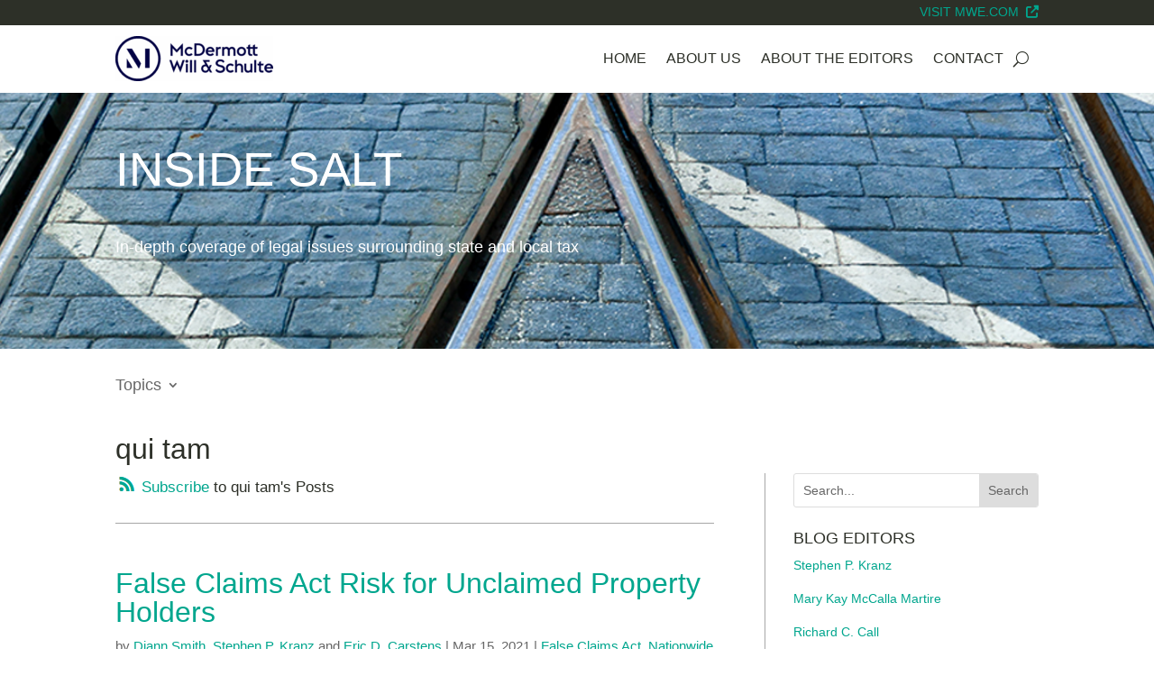

--- FILE ---
content_type: text/html; charset=UTF-8
request_url: https://www.insidesalt.com/tag/qui-tam/
body_size: 58930
content:
<!DOCTYPE html>
<html lang="en-US">
<head>
	<meta charset="UTF-8" />


<meta http-equiv="X-UA-Compatible" content="IE=edge"><script type="text/javascript">(window.NREUM||(NREUM={})).init={privacy:{cookies_enabled:true},ajax:{deny_list:["bam.nr-data.net"]},feature_flags:["soft_nav"],distributed_tracing:{enabled:true}};(window.NREUM||(NREUM={})).loader_config={agentID:"601309674",accountID:"3421733",trustKey:"66686",xpid:"VwIFUFFQCxACXFlXAQMAX1Q=",licenseKey:"NRJS-e3e2b24573b24ef64e0",applicationID:"288562790",browserID:"601309674"};;/*! For license information please see nr-loader-spa-1.307.0.min.js.LICENSE.txt */
(()=>{var e,t,r={384:(e,t,r)=>{"use strict";r.d(t,{NT:()=>a,US:()=>u,Zm:()=>o,bQ:()=>d,dV:()=>c,pV:()=>l});var n=r(6154),i=r(1863),s=r(1910);const a={beacon:"bam.nr-data.net",errorBeacon:"bam.nr-data.net"};function o(){return n.gm.NREUM||(n.gm.NREUM={}),void 0===n.gm.newrelic&&(n.gm.newrelic=n.gm.NREUM),n.gm.NREUM}function c(){let e=o();return e.o||(e.o={ST:n.gm.setTimeout,SI:n.gm.setImmediate||n.gm.setInterval,CT:n.gm.clearTimeout,XHR:n.gm.XMLHttpRequest,REQ:n.gm.Request,EV:n.gm.Event,PR:n.gm.Promise,MO:n.gm.MutationObserver,FETCH:n.gm.fetch,WS:n.gm.WebSocket},(0,s.i)(...Object.values(e.o))),e}function d(e,t){let r=o();r.initializedAgents??={},t.initializedAt={ms:(0,i.t)(),date:new Date},r.initializedAgents[e]=t}function u(e,t){o()[e]=t}function l(){return function(){let e=o();const t=e.info||{};e.info={beacon:a.beacon,errorBeacon:a.errorBeacon,...t}}(),function(){let e=o();const t=e.init||{};e.init={...t}}(),c(),function(){let e=o();const t=e.loader_config||{};e.loader_config={...t}}(),o()}},782:(e,t,r)=>{"use strict";r.d(t,{T:()=>n});const n=r(860).K7.pageViewTiming},860:(e,t,r)=>{"use strict";r.d(t,{$J:()=>u,K7:()=>c,P3:()=>d,XX:()=>i,Yy:()=>o,df:()=>s,qY:()=>n,v4:()=>a});const n="events",i="jserrors",s="browser/blobs",a="rum",o="browser/logs",c={ajax:"ajax",genericEvents:"generic_events",jserrors:i,logging:"logging",metrics:"metrics",pageAction:"page_action",pageViewEvent:"page_view_event",pageViewTiming:"page_view_timing",sessionReplay:"session_replay",sessionTrace:"session_trace",softNav:"soft_navigations",spa:"spa"},d={[c.pageViewEvent]:1,[c.pageViewTiming]:2,[c.metrics]:3,[c.jserrors]:4,[c.spa]:5,[c.ajax]:6,[c.sessionTrace]:7,[c.softNav]:8,[c.sessionReplay]:9,[c.logging]:10,[c.genericEvents]:11},u={[c.pageViewEvent]:a,[c.pageViewTiming]:n,[c.ajax]:n,[c.spa]:n,[c.softNav]:n,[c.metrics]:i,[c.jserrors]:i,[c.sessionTrace]:s,[c.sessionReplay]:s,[c.logging]:o,[c.genericEvents]:"ins"}},944:(e,t,r)=>{"use strict";r.d(t,{R:()=>i});var n=r(3241);function i(e,t){"function"==typeof console.debug&&(console.debug("New Relic Warning: https://github.com/newrelic/newrelic-browser-agent/blob/main/docs/warning-codes.md#".concat(e),t),(0,n.W)({agentIdentifier:null,drained:null,type:"data",name:"warn",feature:"warn",data:{code:e,secondary:t}}))}},993:(e,t,r)=>{"use strict";r.d(t,{A$:()=>s,ET:()=>a,TZ:()=>o,p_:()=>i});var n=r(860);const i={ERROR:"ERROR",WARN:"WARN",INFO:"INFO",DEBUG:"DEBUG",TRACE:"TRACE"},s={OFF:0,ERROR:1,WARN:2,INFO:3,DEBUG:4,TRACE:5},a="log",o=n.K7.logging},1687:(e,t,r)=>{"use strict";r.d(t,{Ak:()=>d,Ze:()=>h,x3:()=>u});var n=r(3241),i=r(7836),s=r(3606),a=r(860),o=r(2646);const c={};function d(e,t){const r={staged:!1,priority:a.P3[t]||0};l(e),c[e].get(t)||c[e].set(t,r)}function u(e,t){e&&c[e]&&(c[e].get(t)&&c[e].delete(t),p(e,t,!1),c[e].size&&f(e))}function l(e){if(!e)throw new Error("agentIdentifier required");c[e]||(c[e]=new Map)}function h(e="",t="feature",r=!1){if(l(e),!e||!c[e].get(t)||r)return p(e,t);c[e].get(t).staged=!0,f(e)}function f(e){const t=Array.from(c[e]);t.every(([e,t])=>t.staged)&&(t.sort((e,t)=>e[1].priority-t[1].priority),t.forEach(([t])=>{c[e].delete(t),p(e,t)}))}function p(e,t,r=!0){const a=e?i.ee.get(e):i.ee,c=s.i.handlers;if(!a.aborted&&a.backlog&&c){if((0,n.W)({agentIdentifier:e,type:"lifecycle",name:"drain",feature:t}),r){const e=a.backlog[t],r=c[t];if(r){for(let t=0;e&&t<e.length;++t)g(e[t],r);Object.entries(r).forEach(([e,t])=>{Object.values(t||{}).forEach(t=>{t[0]?.on&&t[0]?.context()instanceof o.y&&t[0].on(e,t[1])})})}}a.isolatedBacklog||delete c[t],a.backlog[t]=null,a.emit("drain-"+t,[])}}function g(e,t){var r=e[1];Object.values(t[r]||{}).forEach(t=>{var r=e[0];if(t[0]===r){var n=t[1],i=e[3],s=e[2];n.apply(i,s)}})}},1738:(e,t,r)=>{"use strict";r.d(t,{U:()=>f,Y:()=>h});var n=r(3241),i=r(9908),s=r(1863),a=r(944),o=r(5701),c=r(3969),d=r(8362),u=r(860),l=r(4261);function h(e,t,r,s){const h=s||r;!h||h[e]&&h[e]!==d.d.prototype[e]||(h[e]=function(){(0,i.p)(c.xV,["API/"+e+"/called"],void 0,u.K7.metrics,r.ee),(0,n.W)({agentIdentifier:r.agentIdentifier,drained:!!o.B?.[r.agentIdentifier],type:"data",name:"api",feature:l.Pl+e,data:{}});try{return t.apply(this,arguments)}catch(e){(0,a.R)(23,e)}})}function f(e,t,r,n,a){const o=e.info;null===r?delete o.jsAttributes[t]:o.jsAttributes[t]=r,(a||null===r)&&(0,i.p)(l.Pl+n,[(0,s.t)(),t,r],void 0,"session",e.ee)}},1741:(e,t,r)=>{"use strict";r.d(t,{W:()=>s});var n=r(944),i=r(4261);class s{#e(e,...t){if(this[e]!==s.prototype[e])return this[e](...t);(0,n.R)(35,e)}addPageAction(e,t){return this.#e(i.hG,e,t)}register(e){return this.#e(i.eY,e)}recordCustomEvent(e,t){return this.#e(i.fF,e,t)}setPageViewName(e,t){return this.#e(i.Fw,e,t)}setCustomAttribute(e,t,r){return this.#e(i.cD,e,t,r)}noticeError(e,t){return this.#e(i.o5,e,t)}setUserId(e,t=!1){return this.#e(i.Dl,e,t)}setApplicationVersion(e){return this.#e(i.nb,e)}setErrorHandler(e){return this.#e(i.bt,e)}addRelease(e,t){return this.#e(i.k6,e,t)}log(e,t){return this.#e(i.$9,e,t)}start(){return this.#e(i.d3)}finished(e){return this.#e(i.BL,e)}recordReplay(){return this.#e(i.CH)}pauseReplay(){return this.#e(i.Tb)}addToTrace(e){return this.#e(i.U2,e)}setCurrentRouteName(e){return this.#e(i.PA,e)}interaction(e){return this.#e(i.dT,e)}wrapLogger(e,t,r){return this.#e(i.Wb,e,t,r)}measure(e,t){return this.#e(i.V1,e,t)}consent(e){return this.#e(i.Pv,e)}}},1863:(e,t,r)=>{"use strict";function n(){return Math.floor(performance.now())}r.d(t,{t:()=>n})},1910:(e,t,r)=>{"use strict";r.d(t,{i:()=>s});var n=r(944);const i=new Map;function s(...e){return e.every(e=>{if(i.has(e))return i.get(e);const t="function"==typeof e?e.toString():"",r=t.includes("[native code]"),s=t.includes("nrWrapper");return r||s||(0,n.R)(64,e?.name||t),i.set(e,r),r})}},2555:(e,t,r)=>{"use strict";r.d(t,{D:()=>o,f:()=>a});var n=r(384),i=r(8122);const s={beacon:n.NT.beacon,errorBeacon:n.NT.errorBeacon,licenseKey:void 0,applicationID:void 0,sa:void 0,queueTime:void 0,applicationTime:void 0,ttGuid:void 0,user:void 0,account:void 0,product:void 0,extra:void 0,jsAttributes:{},userAttributes:void 0,atts:void 0,transactionName:void 0,tNamePlain:void 0};function a(e){try{return!!e.licenseKey&&!!e.errorBeacon&&!!e.applicationID}catch(e){return!1}}const o=e=>(0,i.a)(e,s)},2614:(e,t,r)=>{"use strict";r.d(t,{BB:()=>a,H3:()=>n,g:()=>d,iL:()=>c,tS:()=>o,uh:()=>i,wk:()=>s});const n="NRBA",i="SESSION",s=144e5,a=18e5,o={STARTED:"session-started",PAUSE:"session-pause",RESET:"session-reset",RESUME:"session-resume",UPDATE:"session-update"},c={SAME_TAB:"same-tab",CROSS_TAB:"cross-tab"},d={OFF:0,FULL:1,ERROR:2}},2646:(e,t,r)=>{"use strict";r.d(t,{y:()=>n});class n{constructor(e){this.contextId=e}}},2843:(e,t,r)=>{"use strict";r.d(t,{G:()=>s,u:()=>i});var n=r(3878);function i(e,t=!1,r,i){(0,n.DD)("visibilitychange",function(){if(t)return void("hidden"===document.visibilityState&&e());e(document.visibilityState)},r,i)}function s(e,t,r){(0,n.sp)("pagehide",e,t,r)}},3241:(e,t,r)=>{"use strict";r.d(t,{W:()=>s});var n=r(6154);const i="newrelic";function s(e={}){try{n.gm.dispatchEvent(new CustomEvent(i,{detail:e}))}catch(e){}}},3304:(e,t,r)=>{"use strict";r.d(t,{A:()=>s});var n=r(7836);const i=()=>{const e=new WeakSet;return(t,r)=>{if("object"==typeof r&&null!==r){if(e.has(r))return;e.add(r)}return r}};function s(e){try{return JSON.stringify(e,i())??""}catch(e){try{n.ee.emit("internal-error",[e])}catch(e){}return""}}},3333:(e,t,r)=>{"use strict";r.d(t,{$v:()=>u,TZ:()=>n,Xh:()=>c,Zp:()=>i,kd:()=>d,mq:()=>o,nf:()=>a,qN:()=>s});const n=r(860).K7.genericEvents,i=["auxclick","click","copy","keydown","paste","scrollend"],s=["focus","blur"],a=4,o=1e3,c=2e3,d=["PageAction","UserAction","BrowserPerformance"],u={RESOURCES:"experimental.resources",REGISTER:"register"}},3434:(e,t,r)=>{"use strict";r.d(t,{Jt:()=>s,YM:()=>d});var n=r(7836),i=r(5607);const s="nr@original:".concat(i.W),a=50;var o=Object.prototype.hasOwnProperty,c=!1;function d(e,t){return e||(e=n.ee),r.inPlace=function(e,t,n,i,s){n||(n="");const a="-"===n.charAt(0);for(let o=0;o<t.length;o++){const c=t[o],d=e[c];l(d)||(e[c]=r(d,a?c+n:n,i,c,s))}},r.flag=s,r;function r(t,r,n,c,d){return l(t)?t:(r||(r=""),nrWrapper[s]=t,function(e,t,r){if(Object.defineProperty&&Object.keys)try{return Object.keys(e).forEach(function(r){Object.defineProperty(t,r,{get:function(){return e[r]},set:function(t){return e[r]=t,t}})}),t}catch(e){u([e],r)}for(var n in e)o.call(e,n)&&(t[n]=e[n])}(t,nrWrapper,e),nrWrapper);function nrWrapper(){var s,o,l,h;let f;try{o=this,s=[...arguments],l="function"==typeof n?n(s,o):n||{}}catch(t){u([t,"",[s,o,c],l],e)}i(r+"start",[s,o,c],l,d);const p=performance.now();let g;try{return h=t.apply(o,s),g=performance.now(),h}catch(e){throw g=performance.now(),i(r+"err",[s,o,e],l,d),f=e,f}finally{const e=g-p,t={start:p,end:g,duration:e,isLongTask:e>=a,methodName:c,thrownError:f};t.isLongTask&&i("long-task",[t,o],l,d),i(r+"end",[s,o,h],l,d)}}}function i(r,n,i,s){if(!c||t){var a=c;c=!0;try{e.emit(r,n,i,t,s)}catch(t){u([t,r,n,i],e)}c=a}}}function u(e,t){t||(t=n.ee);try{t.emit("internal-error",e)}catch(e){}}function l(e){return!(e&&"function"==typeof e&&e.apply&&!e[s])}},3606:(e,t,r)=>{"use strict";r.d(t,{i:()=>s});var n=r(9908);s.on=a;var i=s.handlers={};function s(e,t,r,s){a(s||n.d,i,e,t,r)}function a(e,t,r,i,s){s||(s="feature"),e||(e=n.d);var a=t[s]=t[s]||{};(a[r]=a[r]||[]).push([e,i])}},3738:(e,t,r)=>{"use strict";r.d(t,{He:()=>i,Kp:()=>o,Lc:()=>d,Rz:()=>u,TZ:()=>n,bD:()=>s,d3:()=>a,jx:()=>l,sl:()=>h,uP:()=>c});const n=r(860).K7.sessionTrace,i="bstResource",s="resource",a="-start",o="-end",c="fn"+a,d="fn"+o,u="pushState",l=1e3,h=3e4},3785:(e,t,r)=>{"use strict";r.d(t,{R:()=>c,b:()=>d});var n=r(9908),i=r(1863),s=r(860),a=r(3969),o=r(993);function c(e,t,r={},c=o.p_.INFO,d=!0,u,l=(0,i.t)()){(0,n.p)(a.xV,["API/logging/".concat(c.toLowerCase(),"/called")],void 0,s.K7.metrics,e),(0,n.p)(o.ET,[l,t,r,c,d,u],void 0,s.K7.logging,e)}function d(e){return"string"==typeof e&&Object.values(o.p_).some(t=>t===e.toUpperCase().trim())}},3878:(e,t,r)=>{"use strict";function n(e,t){return{capture:e,passive:!1,signal:t}}function i(e,t,r=!1,i){window.addEventListener(e,t,n(r,i))}function s(e,t,r=!1,i){document.addEventListener(e,t,n(r,i))}r.d(t,{DD:()=>s,jT:()=>n,sp:()=>i})},3962:(e,t,r)=>{"use strict";r.d(t,{AM:()=>a,O2:()=>l,OV:()=>s,Qu:()=>h,TZ:()=>c,ih:()=>f,pP:()=>o,t1:()=>u,tC:()=>i,wD:()=>d});var n=r(860);const i=["click","keydown","submit"],s="popstate",a="api",o="initialPageLoad",c=n.K7.softNav,d=5e3,u=500,l={INITIAL_PAGE_LOAD:"",ROUTE_CHANGE:1,UNSPECIFIED:2},h={INTERACTION:1,AJAX:2,CUSTOM_END:3,CUSTOM_TRACER:4},f={IP:"in progress",PF:"pending finish",FIN:"finished",CAN:"cancelled"}},3969:(e,t,r)=>{"use strict";r.d(t,{TZ:()=>n,XG:()=>o,rs:()=>i,xV:()=>a,z_:()=>s});const n=r(860).K7.metrics,i="sm",s="cm",a="storeSupportabilityMetrics",o="storeEventMetrics"},4234:(e,t,r)=>{"use strict";r.d(t,{W:()=>s});var n=r(7836),i=r(1687);class s{constructor(e,t){this.agentIdentifier=e,this.ee=n.ee.get(e),this.featureName=t,this.blocked=!1}deregisterDrain(){(0,i.x3)(this.agentIdentifier,this.featureName)}}},4261:(e,t,r)=>{"use strict";r.d(t,{$9:()=>u,BL:()=>c,CH:()=>p,Dl:()=>R,Fw:()=>w,PA:()=>v,Pl:()=>n,Pv:()=>A,Tb:()=>h,U2:()=>a,V1:()=>E,Wb:()=>T,bt:()=>y,cD:()=>b,d3:()=>x,dT:()=>d,eY:()=>g,fF:()=>f,hG:()=>s,hw:()=>i,k6:()=>o,nb:()=>m,o5:()=>l});const n="api-",i=n+"ixn-",s="addPageAction",a="addToTrace",o="addRelease",c="finished",d="interaction",u="log",l="noticeError",h="pauseReplay",f="recordCustomEvent",p="recordReplay",g="register",m="setApplicationVersion",v="setCurrentRouteName",b="setCustomAttribute",y="setErrorHandler",w="setPageViewName",R="setUserId",x="start",T="wrapLogger",E="measure",A="consent"},4387:(e,t,r)=>{"use strict";function n(e={}){return!(!e.id||!e.name)}function i(e){return"string"==typeof e&&e.trim().length<501||"number"==typeof e}function s(e,t){if(2!==t?.harvestEndpointVersion)return{};const r=t.agentRef.runtime.appMetadata.agents[0].entityGuid;return n(e)?{"source.id":e.id,"source.name":e.name,"source.type":e.type,"parent.id":e.parent?.id||r}:{"entity.guid":r,appId:t.agentRef.info.applicationID}}r.d(t,{Ux:()=>s,c7:()=>n,yo:()=>i})},5205:(e,t,r)=>{"use strict";r.d(t,{j:()=>S});var n=r(384),i=r(1741);var s=r(2555),a=r(3333);const o=e=>{if(!e||"string"!=typeof e)return!1;try{document.createDocumentFragment().querySelector(e)}catch{return!1}return!0};var c=r(2614),d=r(944),u=r(8122);const l="[data-nr-mask]",h=e=>(0,u.a)(e,(()=>{const e={feature_flags:[],experimental:{allow_registered_children:!1,resources:!1},mask_selector:"*",block_selector:"[data-nr-block]",mask_input_options:{color:!1,date:!1,"datetime-local":!1,email:!1,month:!1,number:!1,range:!1,search:!1,tel:!1,text:!1,time:!1,url:!1,week:!1,textarea:!1,select:!1,password:!0}};return{ajax:{deny_list:void 0,block_internal:!0,enabled:!0,autoStart:!0},api:{get allow_registered_children(){return e.feature_flags.includes(a.$v.REGISTER)||e.experimental.allow_registered_children},set allow_registered_children(t){e.experimental.allow_registered_children=t},duplicate_registered_data:!1},browser_consent_mode:{enabled:!1},distributed_tracing:{enabled:void 0,exclude_newrelic_header:void 0,cors_use_newrelic_header:void 0,cors_use_tracecontext_headers:void 0,allowed_origins:void 0},get feature_flags(){return e.feature_flags},set feature_flags(t){e.feature_flags=t},generic_events:{enabled:!0,autoStart:!0},harvest:{interval:30},jserrors:{enabled:!0,autoStart:!0},logging:{enabled:!0,autoStart:!0},metrics:{enabled:!0,autoStart:!0},obfuscate:void 0,page_action:{enabled:!0},page_view_event:{enabled:!0,autoStart:!0},page_view_timing:{enabled:!0,autoStart:!0},performance:{capture_marks:!1,capture_measures:!1,capture_detail:!0,resources:{get enabled(){return e.feature_flags.includes(a.$v.RESOURCES)||e.experimental.resources},set enabled(t){e.experimental.resources=t},asset_types:[],first_party_domains:[],ignore_newrelic:!0}},privacy:{cookies_enabled:!0},proxy:{assets:void 0,beacon:void 0},session:{expiresMs:c.wk,inactiveMs:c.BB},session_replay:{autoStart:!0,enabled:!1,preload:!1,sampling_rate:10,error_sampling_rate:100,collect_fonts:!1,inline_images:!1,fix_stylesheets:!0,mask_all_inputs:!0,get mask_text_selector(){return e.mask_selector},set mask_text_selector(t){o(t)?e.mask_selector="".concat(t,",").concat(l):""===t||null===t?e.mask_selector=l:(0,d.R)(5,t)},get block_class(){return"nr-block"},get ignore_class(){return"nr-ignore"},get mask_text_class(){return"nr-mask"},get block_selector(){return e.block_selector},set block_selector(t){o(t)?e.block_selector+=",".concat(t):""!==t&&(0,d.R)(6,t)},get mask_input_options(){return e.mask_input_options},set mask_input_options(t){t&&"object"==typeof t?e.mask_input_options={...t,password:!0}:(0,d.R)(7,t)}},session_trace:{enabled:!0,autoStart:!0},soft_navigations:{enabled:!0,autoStart:!0},spa:{enabled:!0,autoStart:!0},ssl:void 0,user_actions:{enabled:!0,elementAttributes:["id","className","tagName","type"]}}})());var f=r(6154),p=r(9324);let g=0;const m={buildEnv:p.F3,distMethod:p.Xs,version:p.xv,originTime:f.WN},v={consented:!1},b={appMetadata:{},get consented(){return this.session?.state?.consent||v.consented},set consented(e){v.consented=e},customTransaction:void 0,denyList:void 0,disabled:!1,harvester:void 0,isolatedBacklog:!1,isRecording:!1,loaderType:void 0,maxBytes:3e4,obfuscator:void 0,onerror:void 0,ptid:void 0,releaseIds:{},session:void 0,timeKeeper:void 0,registeredEntities:[],jsAttributesMetadata:{bytes:0},get harvestCount(){return++g}},y=e=>{const t=(0,u.a)(e,b),r=Object.keys(m).reduce((e,t)=>(e[t]={value:m[t],writable:!1,configurable:!0,enumerable:!0},e),{});return Object.defineProperties(t,r)};var w=r(5701);const R=e=>{const t=e.startsWith("http");e+="/",r.p=t?e:"https://"+e};var x=r(7836),T=r(3241);const E={accountID:void 0,trustKey:void 0,agentID:void 0,licenseKey:void 0,applicationID:void 0,xpid:void 0},A=e=>(0,u.a)(e,E),_=new Set;function S(e,t={},r,a){let{init:o,info:c,loader_config:d,runtime:u={},exposed:l=!0}=t;if(!c){const e=(0,n.pV)();o=e.init,c=e.info,d=e.loader_config}e.init=h(o||{}),e.loader_config=A(d||{}),c.jsAttributes??={},f.bv&&(c.jsAttributes.isWorker=!0),e.info=(0,s.D)(c);const p=e.init,g=[c.beacon,c.errorBeacon];_.has(e.agentIdentifier)||(p.proxy.assets&&(R(p.proxy.assets),g.push(p.proxy.assets)),p.proxy.beacon&&g.push(p.proxy.beacon),e.beacons=[...g],function(e){const t=(0,n.pV)();Object.getOwnPropertyNames(i.W.prototype).forEach(r=>{const n=i.W.prototype[r];if("function"!=typeof n||"constructor"===n)return;let s=t[r];e[r]&&!1!==e.exposed&&"micro-agent"!==e.runtime?.loaderType&&(t[r]=(...t)=>{const n=e[r](...t);return s?s(...t):n})})}(e),(0,n.US)("activatedFeatures",w.B)),u.denyList=[...p.ajax.deny_list||[],...p.ajax.block_internal?g:[]],u.ptid=e.agentIdentifier,u.loaderType=r,e.runtime=y(u),_.has(e.agentIdentifier)||(e.ee=x.ee.get(e.agentIdentifier),e.exposed=l,(0,T.W)({agentIdentifier:e.agentIdentifier,drained:!!w.B?.[e.agentIdentifier],type:"lifecycle",name:"initialize",feature:void 0,data:e.config})),_.add(e.agentIdentifier)}},5270:(e,t,r)=>{"use strict";r.d(t,{Aw:()=>a,SR:()=>s,rF:()=>o});var n=r(384),i=r(7767);function s(e){return!!(0,n.dV)().o.MO&&(0,i.V)(e)&&!0===e?.session_trace.enabled}function a(e){return!0===e?.session_replay.preload&&s(e)}function o(e,t){try{if("string"==typeof t?.type){if("password"===t.type.toLowerCase())return"*".repeat(e?.length||0);if(void 0!==t?.dataset?.nrUnmask||t?.classList?.contains("nr-unmask"))return e}}catch(e){}return"string"==typeof e?e.replace(/[\S]/g,"*"):"*".repeat(e?.length||0)}},5289:(e,t,r)=>{"use strict";r.d(t,{GG:()=>a,Qr:()=>c,sB:()=>o});var n=r(3878),i=r(6389);function s(){return"undefined"==typeof document||"complete"===document.readyState}function a(e,t){if(s())return e();const r=(0,i.J)(e),a=setInterval(()=>{s()&&(clearInterval(a),r())},500);(0,n.sp)("load",r,t)}function o(e){if(s())return e();(0,n.DD)("DOMContentLoaded",e)}function c(e){if(s())return e();(0,n.sp)("popstate",e)}},5607:(e,t,r)=>{"use strict";r.d(t,{W:()=>n});const n=(0,r(9566).bz)()},5701:(e,t,r)=>{"use strict";r.d(t,{B:()=>s,t:()=>a});var n=r(3241);const i=new Set,s={};function a(e,t){const r=t.agentIdentifier;s[r]??={},e&&"object"==typeof e&&(i.has(r)||(t.ee.emit("rumresp",[e]),s[r]=e,i.add(r),(0,n.W)({agentIdentifier:r,loaded:!0,drained:!0,type:"lifecycle",name:"load",feature:void 0,data:e})))}},6154:(e,t,r)=>{"use strict";r.d(t,{OF:()=>d,RI:()=>i,WN:()=>h,bv:()=>s,eN:()=>f,gm:()=>a,lR:()=>l,m:()=>c,mw:()=>o,sb:()=>u});var n=r(1863);const i="undefined"!=typeof window&&!!window.document,s="undefined"!=typeof WorkerGlobalScope&&("undefined"!=typeof self&&self instanceof WorkerGlobalScope&&self.navigator instanceof WorkerNavigator||"undefined"!=typeof globalThis&&globalThis instanceof WorkerGlobalScope&&globalThis.navigator instanceof WorkerNavigator),a=i?window:"undefined"!=typeof WorkerGlobalScope&&("undefined"!=typeof self&&self instanceof WorkerGlobalScope&&self||"undefined"!=typeof globalThis&&globalThis instanceof WorkerGlobalScope&&globalThis),o=Boolean("hidden"===a?.document?.visibilityState),c=""+a?.location,d=/iPad|iPhone|iPod/.test(a.navigator?.userAgent),u=d&&"undefined"==typeof SharedWorker,l=(()=>{const e=a.navigator?.userAgent?.match(/Firefox[/\s](\d+\.\d+)/);return Array.isArray(e)&&e.length>=2?+e[1]:0})(),h=Date.now()-(0,n.t)(),f=()=>"undefined"!=typeof PerformanceNavigationTiming&&a?.performance?.getEntriesByType("navigation")?.[0]?.responseStart},6344:(e,t,r)=>{"use strict";r.d(t,{BB:()=>u,Qb:()=>l,TZ:()=>i,Ug:()=>a,Vh:()=>s,_s:()=>o,bc:()=>d,yP:()=>c});var n=r(2614);const i=r(860).K7.sessionReplay,s="errorDuringReplay",a=.12,o={DomContentLoaded:0,Load:1,FullSnapshot:2,IncrementalSnapshot:3,Meta:4,Custom:5},c={[n.g.ERROR]:15e3,[n.g.FULL]:3e5,[n.g.OFF]:0},d={RESET:{message:"Session was reset",sm:"Reset"},IMPORT:{message:"Recorder failed to import",sm:"Import"},TOO_MANY:{message:"429: Too Many Requests",sm:"Too-Many"},TOO_BIG:{message:"Payload was too large",sm:"Too-Big"},CROSS_TAB:{message:"Session Entity was set to OFF on another tab",sm:"Cross-Tab"},ENTITLEMENTS:{message:"Session Replay is not allowed and will not be started",sm:"Entitlement"}},u=5e3,l={API:"api",RESUME:"resume",SWITCH_TO_FULL:"switchToFull",INITIALIZE:"initialize",PRELOAD:"preload"}},6389:(e,t,r)=>{"use strict";function n(e,t=500,r={}){const n=r?.leading||!1;let i;return(...r)=>{n&&void 0===i&&(e.apply(this,r),i=setTimeout(()=>{i=clearTimeout(i)},t)),n||(clearTimeout(i),i=setTimeout(()=>{e.apply(this,r)},t))}}function i(e){let t=!1;return(...r)=>{t||(t=!0,e.apply(this,r))}}r.d(t,{J:()=>i,s:()=>n})},6630:(e,t,r)=>{"use strict";r.d(t,{T:()=>n});const n=r(860).K7.pageViewEvent},6774:(e,t,r)=>{"use strict";r.d(t,{T:()=>n});const n=r(860).K7.jserrors},7295:(e,t,r)=>{"use strict";r.d(t,{Xv:()=>a,gX:()=>i,iW:()=>s});var n=[];function i(e){if(!e||s(e))return!1;if(0===n.length)return!0;if("*"===n[0].hostname)return!1;for(var t=0;t<n.length;t++){var r=n[t];if(r.hostname.test(e.hostname)&&r.pathname.test(e.pathname))return!1}return!0}function s(e){return void 0===e.hostname}function a(e){if(n=[],e&&e.length)for(var t=0;t<e.length;t++){let r=e[t];if(!r)continue;if("*"===r)return void(n=[{hostname:"*"}]);0===r.indexOf("http://")?r=r.substring(7):0===r.indexOf("https://")&&(r=r.substring(8));const i=r.indexOf("/");let s,a;i>0?(s=r.substring(0,i),a=r.substring(i)):(s=r,a="*");let[c]=s.split(":");n.push({hostname:o(c),pathname:o(a,!0)})}}function o(e,t=!1){const r=e.replace(/[.+?^${}()|[\]\\]/g,e=>"\\"+e).replace(/\*/g,".*?");return new RegExp((t?"^":"")+r+"$")}},7485:(e,t,r)=>{"use strict";r.d(t,{D:()=>i});var n=r(6154);function i(e){if(0===(e||"").indexOf("data:"))return{protocol:"data"};try{const t=new URL(e,location.href),r={port:t.port,hostname:t.hostname,pathname:t.pathname,search:t.search,protocol:t.protocol.slice(0,t.protocol.indexOf(":")),sameOrigin:t.protocol===n.gm?.location?.protocol&&t.host===n.gm?.location?.host};return r.port&&""!==r.port||("http:"===t.protocol&&(r.port="80"),"https:"===t.protocol&&(r.port="443")),r.pathname&&""!==r.pathname?r.pathname.startsWith("/")||(r.pathname="/".concat(r.pathname)):r.pathname="/",r}catch(e){return{}}}},7699:(e,t,r)=>{"use strict";r.d(t,{It:()=>s,KC:()=>o,No:()=>i,qh:()=>a});var n=r(860);const i=16e3,s=1e6,a="SESSION_ERROR",o={[n.K7.logging]:!0,[n.K7.genericEvents]:!1,[n.K7.jserrors]:!1,[n.K7.ajax]:!1}},7767:(e,t,r)=>{"use strict";r.d(t,{V:()=>i});var n=r(6154);const i=e=>n.RI&&!0===e?.privacy.cookies_enabled},7836:(e,t,r)=>{"use strict";r.d(t,{P:()=>o,ee:()=>c});var n=r(384),i=r(8990),s=r(2646),a=r(5607);const o="nr@context:".concat(a.W),c=function e(t,r){var n={},a={},u={},l=!1;try{l=16===r.length&&d.initializedAgents?.[r]?.runtime.isolatedBacklog}catch(e){}var h={on:p,addEventListener:p,removeEventListener:function(e,t){var r=n[e];if(!r)return;for(var i=0;i<r.length;i++)r[i]===t&&r.splice(i,1)},emit:function(e,r,n,i,s){!1!==s&&(s=!0);if(c.aborted&&!i)return;t&&s&&t.emit(e,r,n);var o=f(n);g(e).forEach(e=>{e.apply(o,r)});var d=v()[a[e]];d&&d.push([h,e,r,o]);return o},get:m,listeners:g,context:f,buffer:function(e,t){const r=v();if(t=t||"feature",h.aborted)return;Object.entries(e||{}).forEach(([e,n])=>{a[n]=t,t in r||(r[t]=[])})},abort:function(){h._aborted=!0,Object.keys(h.backlog).forEach(e=>{delete h.backlog[e]})},isBuffering:function(e){return!!v()[a[e]]},debugId:r,backlog:l?{}:t&&"object"==typeof t.backlog?t.backlog:{},isolatedBacklog:l};return Object.defineProperty(h,"aborted",{get:()=>{let e=h._aborted||!1;return e||(t&&(e=t.aborted),e)}}),h;function f(e){return e&&e instanceof s.y?e:e?(0,i.I)(e,o,()=>new s.y(o)):new s.y(o)}function p(e,t){n[e]=g(e).concat(t)}function g(e){return n[e]||[]}function m(t){return u[t]=u[t]||e(h,t)}function v(){return h.backlog}}(void 0,"globalEE"),d=(0,n.Zm)();d.ee||(d.ee=c)},8122:(e,t,r)=>{"use strict";r.d(t,{a:()=>i});var n=r(944);function i(e,t){try{if(!e||"object"!=typeof e)return(0,n.R)(3);if(!t||"object"!=typeof t)return(0,n.R)(4);const r=Object.create(Object.getPrototypeOf(t),Object.getOwnPropertyDescriptors(t)),s=0===Object.keys(r).length?e:r;for(let a in s)if(void 0!==e[a])try{if(null===e[a]){r[a]=null;continue}Array.isArray(e[a])&&Array.isArray(t[a])?r[a]=Array.from(new Set([...e[a],...t[a]])):"object"==typeof e[a]&&"object"==typeof t[a]?r[a]=i(e[a],t[a]):r[a]=e[a]}catch(e){r[a]||(0,n.R)(1,e)}return r}catch(e){(0,n.R)(2,e)}}},8139:(e,t,r)=>{"use strict";r.d(t,{u:()=>h});var n=r(7836),i=r(3434),s=r(8990),a=r(6154);const o={},c=a.gm.XMLHttpRequest,d="addEventListener",u="removeEventListener",l="nr@wrapped:".concat(n.P);function h(e){var t=function(e){return(e||n.ee).get("events")}(e);if(o[t.debugId]++)return t;o[t.debugId]=1;var r=(0,i.YM)(t,!0);function h(e){r.inPlace(e,[d,u],"-",p)}function p(e,t){return e[1]}return"getPrototypeOf"in Object&&(a.RI&&f(document,h),c&&f(c.prototype,h),f(a.gm,h)),t.on(d+"-start",function(e,t){var n=e[1];if(null!==n&&("function"==typeof n||"object"==typeof n)&&"newrelic"!==e[0]){var i=(0,s.I)(n,l,function(){var e={object:function(){if("function"!=typeof n.handleEvent)return;return n.handleEvent.apply(n,arguments)},function:n}[typeof n];return e?r(e,"fn-",null,e.name||"anonymous"):n});this.wrapped=e[1]=i}}),t.on(u+"-start",function(e){e[1]=this.wrapped||e[1]}),t}function f(e,t,...r){let n=e;for(;"object"==typeof n&&!Object.prototype.hasOwnProperty.call(n,d);)n=Object.getPrototypeOf(n);n&&t(n,...r)}},8362:(e,t,r)=>{"use strict";r.d(t,{d:()=>s});var n=r(9566),i=r(1741);class s extends i.W{agentIdentifier=(0,n.LA)(16)}},8374:(e,t,r)=>{r.nc=(()=>{try{return document?.currentScript?.nonce}catch(e){}return""})()},8990:(e,t,r)=>{"use strict";r.d(t,{I:()=>i});var n=Object.prototype.hasOwnProperty;function i(e,t,r){if(n.call(e,t))return e[t];var i=r();if(Object.defineProperty&&Object.keys)try{return Object.defineProperty(e,t,{value:i,writable:!0,enumerable:!1}),i}catch(e){}return e[t]=i,i}},9300:(e,t,r)=>{"use strict";r.d(t,{T:()=>n});const n=r(860).K7.ajax},9324:(e,t,r)=>{"use strict";r.d(t,{AJ:()=>a,F3:()=>i,Xs:()=>s,Yq:()=>o,xv:()=>n});const n="1.307.0",i="PROD",s="CDN",a="@newrelic/rrweb",o="1.0.1"},9566:(e,t,r)=>{"use strict";r.d(t,{LA:()=>o,ZF:()=>c,bz:()=>a,el:()=>d});var n=r(6154);const i="xxxxxxxx-xxxx-4xxx-yxxx-xxxxxxxxxxxx";function s(e,t){return e?15&e[t]:16*Math.random()|0}function a(){const e=n.gm?.crypto||n.gm?.msCrypto;let t,r=0;return e&&e.getRandomValues&&(t=e.getRandomValues(new Uint8Array(30))),i.split("").map(e=>"x"===e?s(t,r++).toString(16):"y"===e?(3&s()|8).toString(16):e).join("")}function o(e){const t=n.gm?.crypto||n.gm?.msCrypto;let r,i=0;t&&t.getRandomValues&&(r=t.getRandomValues(new Uint8Array(e)));const a=[];for(var o=0;o<e;o++)a.push(s(r,i++).toString(16));return a.join("")}function c(){return o(16)}function d(){return o(32)}},9908:(e,t,r)=>{"use strict";r.d(t,{d:()=>n,p:()=>i});var n=r(7836).ee.get("handle");function i(e,t,r,i,s){s?(s.buffer([e],i),s.emit(e,t,r)):(n.buffer([e],i),n.emit(e,t,r))}}},n={};function i(e){var t=n[e];if(void 0!==t)return t.exports;var s=n[e]={exports:{}};return r[e](s,s.exports,i),s.exports}i.m=r,i.d=(e,t)=>{for(var r in t)i.o(t,r)&&!i.o(e,r)&&Object.defineProperty(e,r,{enumerable:!0,get:t[r]})},i.f={},i.e=e=>Promise.all(Object.keys(i.f).reduce((t,r)=>(i.f[r](e,t),t),[])),i.u=e=>({212:"nr-spa-compressor",249:"nr-spa-recorder",478:"nr-spa"}[e]+"-1.307.0.min.js"),i.o=(e,t)=>Object.prototype.hasOwnProperty.call(e,t),e={},t="NRBA-1.307.0.PROD:",i.l=(r,n,s,a)=>{if(e[r])e[r].push(n);else{var o,c;if(void 0!==s)for(var d=document.getElementsByTagName("script"),u=0;u<d.length;u++){var l=d[u];if(l.getAttribute("src")==r||l.getAttribute("data-webpack")==t+s){o=l;break}}if(!o){c=!0;var h={478:"sha512-bFoj7wd1EcCTt0jkKdFkw+gjDdU092aP1BOVh5n0PjhLNtBCSXj4vpjfIJR8zH8Bn6/XPpFl3gSNOuWVJ98iug==",249:"sha512-FRHQNWDGImhEo7a7lqCuCt6xlBgommnGc+JH2/YGJlngDoH+/3jpT/cyFpwi2M5G6srPVN4wLxrVqskf6KB7bg==",212:"sha512-okml4IaluCF10UG6SWzY+cKPgBNvH2+S5f1FxomzQUHf608N0b9dwoBv/ZFAhJhrdxPgTA4AxlBzwGcjMGIlQQ=="};(o=document.createElement("script")).charset="utf-8",i.nc&&o.setAttribute("nonce",i.nc),o.setAttribute("data-webpack",t+s),o.src=r,0!==o.src.indexOf(window.location.origin+"/")&&(o.crossOrigin="anonymous"),h[a]&&(o.integrity=h[a])}e[r]=[n];var f=(t,n)=>{o.onerror=o.onload=null,clearTimeout(p);var i=e[r];if(delete e[r],o.parentNode&&o.parentNode.removeChild(o),i&&i.forEach(e=>e(n)),t)return t(n)},p=setTimeout(f.bind(null,void 0,{type:"timeout",target:o}),12e4);o.onerror=f.bind(null,o.onerror),o.onload=f.bind(null,o.onload),c&&document.head.appendChild(o)}},i.r=e=>{"undefined"!=typeof Symbol&&Symbol.toStringTag&&Object.defineProperty(e,Symbol.toStringTag,{value:"Module"}),Object.defineProperty(e,"__esModule",{value:!0})},i.p="https://js-agent.newrelic.com/",(()=>{var e={38:0,788:0};i.f.j=(t,r)=>{var n=i.o(e,t)?e[t]:void 0;if(0!==n)if(n)r.push(n[2]);else{var s=new Promise((r,i)=>n=e[t]=[r,i]);r.push(n[2]=s);var a=i.p+i.u(t),o=new Error;i.l(a,r=>{if(i.o(e,t)&&(0!==(n=e[t])&&(e[t]=void 0),n)){var s=r&&("load"===r.type?"missing":r.type),a=r&&r.target&&r.target.src;o.message="Loading chunk "+t+" failed: ("+s+": "+a+")",o.name="ChunkLoadError",o.type=s,o.request=a,n[1](o)}},"chunk-"+t,t)}};var t=(t,r)=>{var n,s,[a,o,c]=r,d=0;if(a.some(t=>0!==e[t])){for(n in o)i.o(o,n)&&(i.m[n]=o[n]);if(c)c(i)}for(t&&t(r);d<a.length;d++)s=a[d],i.o(e,s)&&e[s]&&e[s][0](),e[s]=0},r=self["webpackChunk:NRBA-1.307.0.PROD"]=self["webpackChunk:NRBA-1.307.0.PROD"]||[];r.forEach(t.bind(null,0)),r.push=t.bind(null,r.push.bind(r))})(),(()=>{"use strict";i(8374);var e=i(8362),t=i(860);const r=Object.values(t.K7);var n=i(5205);var s=i(9908),a=i(1863),o=i(4261),c=i(1738);var d=i(1687),u=i(4234),l=i(5289),h=i(6154),f=i(944),p=i(5270),g=i(7767),m=i(6389),v=i(7699);class b extends u.W{constructor(e,t){super(e.agentIdentifier,t),this.agentRef=e,this.abortHandler=void 0,this.featAggregate=void 0,this.loadedSuccessfully=void 0,this.onAggregateImported=new Promise(e=>{this.loadedSuccessfully=e}),this.deferred=Promise.resolve(),!1===e.init[this.featureName].autoStart?this.deferred=new Promise((t,r)=>{this.ee.on("manual-start-all",(0,m.J)(()=>{(0,d.Ak)(e.agentIdentifier,this.featureName),t()}))}):(0,d.Ak)(e.agentIdentifier,t)}importAggregator(e,t,r={}){if(this.featAggregate)return;const n=async()=>{let n;await this.deferred;try{if((0,g.V)(e.init)){const{setupAgentSession:t}=await i.e(478).then(i.bind(i,8766));n=t(e)}}catch(e){(0,f.R)(20,e),this.ee.emit("internal-error",[e]),(0,s.p)(v.qh,[e],void 0,this.featureName,this.ee)}try{if(!this.#t(this.featureName,n,e.init))return(0,d.Ze)(this.agentIdentifier,this.featureName),void this.loadedSuccessfully(!1);const{Aggregate:i}=await t();this.featAggregate=new i(e,r),e.runtime.harvester.initializedAggregates.push(this.featAggregate),this.loadedSuccessfully(!0)}catch(e){(0,f.R)(34,e),this.abortHandler?.(),(0,d.Ze)(this.agentIdentifier,this.featureName,!0),this.loadedSuccessfully(!1),this.ee&&this.ee.abort()}};h.RI?(0,l.GG)(()=>n(),!0):n()}#t(e,r,n){if(this.blocked)return!1;switch(e){case t.K7.sessionReplay:return(0,p.SR)(n)&&!!r;case t.K7.sessionTrace:return!!r;default:return!0}}}var y=i(6630),w=i(2614),R=i(3241);class x extends b{static featureName=y.T;constructor(e){var t;super(e,y.T),this.setupInspectionEvents(e.agentIdentifier),t=e,(0,c.Y)(o.Fw,function(e,r){"string"==typeof e&&("/"!==e.charAt(0)&&(e="/"+e),t.runtime.customTransaction=(r||"http://custom.transaction")+e,(0,s.p)(o.Pl+o.Fw,[(0,a.t)()],void 0,void 0,t.ee))},t),this.importAggregator(e,()=>i.e(478).then(i.bind(i,2467)))}setupInspectionEvents(e){const t=(t,r)=>{t&&(0,R.W)({agentIdentifier:e,timeStamp:t.timeStamp,loaded:"complete"===t.target.readyState,type:"window",name:r,data:t.target.location+""})};(0,l.sB)(e=>{t(e,"DOMContentLoaded")}),(0,l.GG)(e=>{t(e,"load")}),(0,l.Qr)(e=>{t(e,"navigate")}),this.ee.on(w.tS.UPDATE,(t,r)=>{(0,R.W)({agentIdentifier:e,type:"lifecycle",name:"session",data:r})})}}var T=i(384);class E extends e.d{constructor(e){var t;(super(),h.gm)?(this.features={},(0,T.bQ)(this.agentIdentifier,this),this.desiredFeatures=new Set(e.features||[]),this.desiredFeatures.add(x),(0,n.j)(this,e,e.loaderType||"agent"),t=this,(0,c.Y)(o.cD,function(e,r,n=!1){if("string"==typeof e){if(["string","number","boolean"].includes(typeof r)||null===r)return(0,c.U)(t,e,r,o.cD,n);(0,f.R)(40,typeof r)}else(0,f.R)(39,typeof e)},t),function(e){(0,c.Y)(o.Dl,function(t,r=!1){if("string"!=typeof t&&null!==t)return void(0,f.R)(41,typeof t);const n=e.info.jsAttributes["enduser.id"];r&&null!=n&&n!==t?(0,s.p)(o.Pl+"setUserIdAndResetSession",[t],void 0,"session",e.ee):(0,c.U)(e,"enduser.id",t,o.Dl,!0)},e)}(this),function(e){(0,c.Y)(o.nb,function(t){if("string"==typeof t||null===t)return(0,c.U)(e,"application.version",t,o.nb,!1);(0,f.R)(42,typeof t)},e)}(this),function(e){(0,c.Y)(o.d3,function(){e.ee.emit("manual-start-all")},e)}(this),function(e){(0,c.Y)(o.Pv,function(t=!0){if("boolean"==typeof t){if((0,s.p)(o.Pl+o.Pv,[t],void 0,"session",e.ee),e.runtime.consented=t,t){const t=e.features.page_view_event;t.onAggregateImported.then(e=>{const r=t.featAggregate;e&&!r.sentRum&&r.sendRum()})}}else(0,f.R)(65,typeof t)},e)}(this),this.run()):(0,f.R)(21)}get config(){return{info:this.info,init:this.init,loader_config:this.loader_config,runtime:this.runtime}}get api(){return this}run(){try{const e=function(e){const t={};return r.forEach(r=>{t[r]=!!e[r]?.enabled}),t}(this.init),n=[...this.desiredFeatures];n.sort((e,r)=>t.P3[e.featureName]-t.P3[r.featureName]),n.forEach(r=>{if(!e[r.featureName]&&r.featureName!==t.K7.pageViewEvent)return;if(r.featureName===t.K7.spa)return void(0,f.R)(67);const n=function(e){switch(e){case t.K7.ajax:return[t.K7.jserrors];case t.K7.sessionTrace:return[t.K7.ajax,t.K7.pageViewEvent];case t.K7.sessionReplay:return[t.K7.sessionTrace];case t.K7.pageViewTiming:return[t.K7.pageViewEvent];default:return[]}}(r.featureName).filter(e=>!(e in this.features));n.length>0&&(0,f.R)(36,{targetFeature:r.featureName,missingDependencies:n}),this.features[r.featureName]=new r(this)})}catch(e){(0,f.R)(22,e);for(const e in this.features)this.features[e].abortHandler?.();const t=(0,T.Zm)();delete t.initializedAgents[this.agentIdentifier]?.features,delete this.sharedAggregator;return t.ee.get(this.agentIdentifier).abort(),!1}}}var A=i(2843),_=i(782);class S extends b{static featureName=_.T;constructor(e){super(e,_.T),h.RI&&((0,A.u)(()=>(0,s.p)("docHidden",[(0,a.t)()],void 0,_.T,this.ee),!0),(0,A.G)(()=>(0,s.p)("winPagehide",[(0,a.t)()],void 0,_.T,this.ee)),this.importAggregator(e,()=>i.e(478).then(i.bind(i,9917))))}}var O=i(3969);class I extends b{static featureName=O.TZ;constructor(e){super(e,O.TZ),h.RI&&document.addEventListener("securitypolicyviolation",e=>{(0,s.p)(O.xV,["Generic/CSPViolation/Detected"],void 0,this.featureName,this.ee)}),this.importAggregator(e,()=>i.e(478).then(i.bind(i,6555)))}}var N=i(6774),P=i(3878),D=i(3304);class k{constructor(e,t,r,n,i){this.name="UncaughtError",this.message="string"==typeof e?e:(0,D.A)(e),this.sourceURL=t,this.line=r,this.column=n,this.__newrelic=i}}function C(e){return M(e)?e:new k(void 0!==e?.message?e.message:e,e?.filename||e?.sourceURL,e?.lineno||e?.line,e?.colno||e?.col,e?.__newrelic,e?.cause)}function j(e){const t="Unhandled Promise Rejection: ";if(!e?.reason)return;if(M(e.reason)){try{e.reason.message.startsWith(t)||(e.reason.message=t+e.reason.message)}catch(e){}return C(e.reason)}const r=C(e.reason);return(r.message||"").startsWith(t)||(r.message=t+r.message),r}function L(e){if(e.error instanceof SyntaxError&&!/:\d+$/.test(e.error.stack?.trim())){const t=new k(e.message,e.filename,e.lineno,e.colno,e.error.__newrelic,e.cause);return t.name=SyntaxError.name,t}return M(e.error)?e.error:C(e)}function M(e){return e instanceof Error&&!!e.stack}function H(e,r,n,i,o=(0,a.t)()){"string"==typeof e&&(e=new Error(e)),(0,s.p)("err",[e,o,!1,r,n.runtime.isRecording,void 0,i],void 0,t.K7.jserrors,n.ee),(0,s.p)("uaErr",[],void 0,t.K7.genericEvents,n.ee)}var B=i(4387),K=i(993),W=i(3785);function U(e,{customAttributes:t={},level:r=K.p_.INFO}={},n,i,s=(0,a.t)()){(0,W.R)(n.ee,e,t,r,!1,i,s)}function F(e,r,n,i,c=(0,a.t)()){(0,s.p)(o.Pl+o.hG,[c,e,r,i],void 0,t.K7.genericEvents,n.ee)}function V(e,r,n,i,c=(0,a.t)()){const{start:d,end:u,customAttributes:l}=r||{},h={customAttributes:l||{}};if("object"!=typeof h.customAttributes||"string"!=typeof e||0===e.length)return void(0,f.R)(57);const p=(e,t)=>null==e?t:"number"==typeof e?e:e instanceof PerformanceMark?e.startTime:Number.NaN;if(h.start=p(d,0),h.end=p(u,c),Number.isNaN(h.start)||Number.isNaN(h.end))(0,f.R)(57);else{if(h.duration=h.end-h.start,!(h.duration<0))return(0,s.p)(o.Pl+o.V1,[h,e,i],void 0,t.K7.genericEvents,n.ee),h;(0,f.R)(58)}}function G(e,r={},n,i,c=(0,a.t)()){(0,s.p)(o.Pl+o.fF,[c,e,r,i],void 0,t.K7.genericEvents,n.ee)}function z(e){(0,c.Y)(o.eY,function(t){return Y(e,t)},e)}function Y(e,r,n){const i={};(0,f.R)(54,"newrelic.register"),r||={},r.type="MFE",r.licenseKey||=e.info.licenseKey,r.blocked=!1,r.parent=n||{};let o=()=>{};const c=e.runtime.registeredEntities,d=c.find(({metadata:{target:{id:e,name:t}}})=>e===r.id);if(d)return d.metadata.target.name!==r.name&&(d.metadata.target.name=r.name),d;const u=e=>{r.blocked=!0,o=e};e.init.api.allow_registered_children||u((0,m.J)(()=>(0,f.R)(55))),(0,B.c7)(r)||u((0,m.J)(()=>(0,f.R)(48,r))),(0,B.yo)(r.id)&&(0,B.yo)(r.name)||u((0,m.J)(()=>(0,f.R)(48,r)));const l={addPageAction:(t,n={})=>g(F,[t,{...i,...n},e],r),log:(t,n={})=>g(U,[t,{...n,customAttributes:{...i,...n.customAttributes||{}}},e],r),measure:(t,n={})=>g(V,[t,{...n,customAttributes:{...i,...n.customAttributes||{}}},e],r),noticeError:(t,n={})=>g(H,[t,{...i,...n},e],r),register:(t={})=>g(Y,[e,t],l.metadata.target),recordCustomEvent:(t,n={})=>g(G,[t,{...i,...n},e],r),setApplicationVersion:e=>p("application.version",e),setCustomAttribute:(e,t)=>p(e,t),setUserId:e=>p("enduser.id",e),metadata:{customAttributes:i,target:r}},h=()=>(r.blocked&&o(),r.blocked);h()||c.push(l);const p=(e,t)=>{h()||(i[e]=t)},g=(r,n,i)=>{if(h())return;const o=(0,a.t)();(0,s.p)(O.xV,["API/register/".concat(r.name,"/called")],void 0,t.K7.metrics,e.ee);try{return e.init.api.duplicate_registered_data&&"register"!==r.name&&r(...n,void 0,o),r(...n,i,o)}catch(e){(0,f.R)(50,e)}};return l}class Z extends b{static featureName=N.T;constructor(e){var t;super(e,N.T),t=e,(0,c.Y)(o.o5,(e,r)=>H(e,r,t),t),function(e){(0,c.Y)(o.bt,function(t){e.runtime.onerror=t},e)}(e),function(e){let t=0;(0,c.Y)(o.k6,function(e,r){++t>10||(this.runtime.releaseIds[e.slice(-200)]=(""+r).slice(-200))},e)}(e),z(e);try{this.removeOnAbort=new AbortController}catch(e){}this.ee.on("internal-error",(t,r)=>{this.abortHandler&&(0,s.p)("ierr",[C(t),(0,a.t)(),!0,{},e.runtime.isRecording,r],void 0,this.featureName,this.ee)}),h.gm.addEventListener("unhandledrejection",t=>{this.abortHandler&&(0,s.p)("err",[j(t),(0,a.t)(),!1,{unhandledPromiseRejection:1},e.runtime.isRecording],void 0,this.featureName,this.ee)},(0,P.jT)(!1,this.removeOnAbort?.signal)),h.gm.addEventListener("error",t=>{this.abortHandler&&(0,s.p)("err",[L(t),(0,a.t)(),!1,{},e.runtime.isRecording],void 0,this.featureName,this.ee)},(0,P.jT)(!1,this.removeOnAbort?.signal)),this.abortHandler=this.#r,this.importAggregator(e,()=>i.e(478).then(i.bind(i,2176)))}#r(){this.removeOnAbort?.abort(),this.abortHandler=void 0}}var q=i(8990);let X=1;function J(e){const t=typeof e;return!e||"object"!==t&&"function"!==t?-1:e===h.gm?0:(0,q.I)(e,"nr@id",function(){return X++})}function Q(e){if("string"==typeof e&&e.length)return e.length;if("object"==typeof e){if("undefined"!=typeof ArrayBuffer&&e instanceof ArrayBuffer&&e.byteLength)return e.byteLength;if("undefined"!=typeof Blob&&e instanceof Blob&&e.size)return e.size;if(!("undefined"!=typeof FormData&&e instanceof FormData))try{return(0,D.A)(e).length}catch(e){return}}}var ee=i(8139),te=i(7836),re=i(3434);const ne={},ie=["open","send"];function se(e){var t=e||te.ee;const r=function(e){return(e||te.ee).get("xhr")}(t);if(void 0===h.gm.XMLHttpRequest)return r;if(ne[r.debugId]++)return r;ne[r.debugId]=1,(0,ee.u)(t);var n=(0,re.YM)(r),i=h.gm.XMLHttpRequest,s=h.gm.MutationObserver,a=h.gm.Promise,o=h.gm.setInterval,c="readystatechange",d=["onload","onerror","onabort","onloadstart","onloadend","onprogress","ontimeout"],u=[],l=h.gm.XMLHttpRequest=function(e){const t=new i(e),s=r.context(t);try{r.emit("new-xhr",[t],s),t.addEventListener(c,(a=s,function(){var e=this;e.readyState>3&&!a.resolved&&(a.resolved=!0,r.emit("xhr-resolved",[],e)),n.inPlace(e,d,"fn-",y)}),(0,P.jT)(!1))}catch(e){(0,f.R)(15,e);try{r.emit("internal-error",[e])}catch(e){}}var a;return t};function p(e,t){n.inPlace(t,["onreadystatechange"],"fn-",y)}if(function(e,t){for(var r in e)t[r]=e[r]}(i,l),l.prototype=i.prototype,n.inPlace(l.prototype,ie,"-xhr-",y),r.on("send-xhr-start",function(e,t){p(e,t),function(e){u.push(e),s&&(g?g.then(b):o?o(b):(m=-m,v.data=m))}(t)}),r.on("open-xhr-start",p),s){var g=a&&a.resolve();if(!o&&!a){var m=1,v=document.createTextNode(m);new s(b).observe(v,{characterData:!0})}}else t.on("fn-end",function(e){e[0]&&e[0].type===c||b()});function b(){for(var e=0;e<u.length;e++)p(0,u[e]);u.length&&(u=[])}function y(e,t){return t}return r}var ae="fetch-",oe=ae+"body-",ce=["arrayBuffer","blob","json","text","formData"],de=h.gm.Request,ue=h.gm.Response,le="prototype";const he={};function fe(e){const t=function(e){return(e||te.ee).get("fetch")}(e);if(!(de&&ue&&h.gm.fetch))return t;if(he[t.debugId]++)return t;function r(e,r,n){var i=e[r];"function"==typeof i&&(e[r]=function(){var e,r=[...arguments],s={};t.emit(n+"before-start",[r],s),s[te.P]&&s[te.P].dt&&(e=s[te.P].dt);var a=i.apply(this,r);return t.emit(n+"start",[r,e],a),a.then(function(e){return t.emit(n+"end",[null,e],a),e},function(e){throw t.emit(n+"end",[e],a),e})})}return he[t.debugId]=1,ce.forEach(e=>{r(de[le],e,oe),r(ue[le],e,oe)}),r(h.gm,"fetch",ae),t.on(ae+"end",function(e,r){var n=this;if(r){var i=r.headers.get("content-length");null!==i&&(n.rxSize=i),t.emit(ae+"done",[null,r],n)}else t.emit(ae+"done",[e],n)}),t}var pe=i(7485),ge=i(9566);class me{constructor(e){this.agentRef=e}generateTracePayload(e){const t=this.agentRef.loader_config;if(!this.shouldGenerateTrace(e)||!t)return null;var r=(t.accountID||"").toString()||null,n=(t.agentID||"").toString()||null,i=(t.trustKey||"").toString()||null;if(!r||!n)return null;var s=(0,ge.ZF)(),a=(0,ge.el)(),o=Date.now(),c={spanId:s,traceId:a,timestamp:o};return(e.sameOrigin||this.isAllowedOrigin(e)&&this.useTraceContextHeadersForCors())&&(c.traceContextParentHeader=this.generateTraceContextParentHeader(s,a),c.traceContextStateHeader=this.generateTraceContextStateHeader(s,o,r,n,i)),(e.sameOrigin&&!this.excludeNewrelicHeader()||!e.sameOrigin&&this.isAllowedOrigin(e)&&this.useNewrelicHeaderForCors())&&(c.newrelicHeader=this.generateTraceHeader(s,a,o,r,n,i)),c}generateTraceContextParentHeader(e,t){return"00-"+t+"-"+e+"-01"}generateTraceContextStateHeader(e,t,r,n,i){return i+"@nr=0-1-"+r+"-"+n+"-"+e+"----"+t}generateTraceHeader(e,t,r,n,i,s){if(!("function"==typeof h.gm?.btoa))return null;var a={v:[0,1],d:{ty:"Browser",ac:n,ap:i,id:e,tr:t,ti:r}};return s&&n!==s&&(a.d.tk=s),btoa((0,D.A)(a))}shouldGenerateTrace(e){return this.agentRef.init?.distributed_tracing?.enabled&&this.isAllowedOrigin(e)}isAllowedOrigin(e){var t=!1;const r=this.agentRef.init?.distributed_tracing;if(e.sameOrigin)t=!0;else if(r?.allowed_origins instanceof Array)for(var n=0;n<r.allowed_origins.length;n++){var i=(0,pe.D)(r.allowed_origins[n]);if(e.hostname===i.hostname&&e.protocol===i.protocol&&e.port===i.port){t=!0;break}}return t}excludeNewrelicHeader(){var e=this.agentRef.init?.distributed_tracing;return!!e&&!!e.exclude_newrelic_header}useNewrelicHeaderForCors(){var e=this.agentRef.init?.distributed_tracing;return!!e&&!1!==e.cors_use_newrelic_header}useTraceContextHeadersForCors(){var e=this.agentRef.init?.distributed_tracing;return!!e&&!!e.cors_use_tracecontext_headers}}var ve=i(9300),be=i(7295);function ye(e){return"string"==typeof e?e:e instanceof(0,T.dV)().o.REQ?e.url:h.gm?.URL&&e instanceof URL?e.href:void 0}var we=["load","error","abort","timeout"],Re=we.length,xe=(0,T.dV)().o.REQ,Te=(0,T.dV)().o.XHR;const Ee="X-NewRelic-App-Data";class Ae extends b{static featureName=ve.T;constructor(e){super(e,ve.T),this.dt=new me(e),this.handler=(e,t,r,n)=>(0,s.p)(e,t,r,n,this.ee);try{const e={xmlhttprequest:"xhr",fetch:"fetch",beacon:"beacon"};h.gm?.performance?.getEntriesByType("resource").forEach(r=>{if(r.initiatorType in e&&0!==r.responseStatus){const n={status:r.responseStatus},i={rxSize:r.transferSize,duration:Math.floor(r.duration),cbTime:0};_e(n,r.name),this.handler("xhr",[n,i,r.startTime,r.responseEnd,e[r.initiatorType]],void 0,t.K7.ajax)}})}catch(e){}fe(this.ee),se(this.ee),function(e,r,n,i){function o(e){var t=this;t.totalCbs=0,t.called=0,t.cbTime=0,t.end=T,t.ended=!1,t.xhrGuids={},t.lastSize=null,t.loadCaptureCalled=!1,t.params=this.params||{},t.metrics=this.metrics||{},t.latestLongtaskEnd=0,e.addEventListener("load",function(r){E(t,e)},(0,P.jT)(!1)),h.lR||e.addEventListener("progress",function(e){t.lastSize=e.loaded},(0,P.jT)(!1))}function c(e){this.params={method:e[0]},_e(this,e[1]),this.metrics={}}function d(t,r){e.loader_config.xpid&&this.sameOrigin&&r.setRequestHeader("X-NewRelic-ID",e.loader_config.xpid);var n=i.generateTracePayload(this.parsedOrigin);if(n){var s=!1;n.newrelicHeader&&(r.setRequestHeader("newrelic",n.newrelicHeader),s=!0),n.traceContextParentHeader&&(r.setRequestHeader("traceparent",n.traceContextParentHeader),n.traceContextStateHeader&&r.setRequestHeader("tracestate",n.traceContextStateHeader),s=!0),s&&(this.dt=n)}}function u(e,t){var n=this.metrics,i=e[0],s=this;if(n&&i){var o=Q(i);o&&(n.txSize=o)}this.startTime=(0,a.t)(),this.body=i,this.listener=function(e){try{"abort"!==e.type||s.loadCaptureCalled||(s.params.aborted=!0),("load"!==e.type||s.called===s.totalCbs&&(s.onloadCalled||"function"!=typeof t.onload)&&"function"==typeof s.end)&&s.end(t)}catch(e){try{r.emit("internal-error",[e])}catch(e){}}};for(var c=0;c<Re;c++)t.addEventListener(we[c],this.listener,(0,P.jT)(!1))}function l(e,t,r){this.cbTime+=e,t?this.onloadCalled=!0:this.called+=1,this.called!==this.totalCbs||!this.onloadCalled&&"function"==typeof r.onload||"function"!=typeof this.end||this.end(r)}function f(e,t){var r=""+J(e)+!!t;this.xhrGuids&&!this.xhrGuids[r]&&(this.xhrGuids[r]=!0,this.totalCbs+=1)}function p(e,t){var r=""+J(e)+!!t;this.xhrGuids&&this.xhrGuids[r]&&(delete this.xhrGuids[r],this.totalCbs-=1)}function g(){this.endTime=(0,a.t)()}function m(e,t){t instanceof Te&&"load"===e[0]&&r.emit("xhr-load-added",[e[1],e[2]],t)}function v(e,t){t instanceof Te&&"load"===e[0]&&r.emit("xhr-load-removed",[e[1],e[2]],t)}function b(e,t,r){t instanceof Te&&("onload"===r&&(this.onload=!0),("load"===(e[0]&&e[0].type)||this.onload)&&(this.xhrCbStart=(0,a.t)()))}function y(e,t){this.xhrCbStart&&r.emit("xhr-cb-time",[(0,a.t)()-this.xhrCbStart,this.onload,t],t)}function w(e){var t,r=e[1]||{};if("string"==typeof e[0]?0===(t=e[0]).length&&h.RI&&(t=""+h.gm.location.href):e[0]&&e[0].url?t=e[0].url:h.gm?.URL&&e[0]&&e[0]instanceof URL?t=e[0].href:"function"==typeof e[0].toString&&(t=e[0].toString()),"string"==typeof t&&0!==t.length){t&&(this.parsedOrigin=(0,pe.D)(t),this.sameOrigin=this.parsedOrigin.sameOrigin);var n=i.generateTracePayload(this.parsedOrigin);if(n&&(n.newrelicHeader||n.traceContextParentHeader))if(e[0]&&e[0].headers)o(e[0].headers,n)&&(this.dt=n);else{var s={};for(var a in r)s[a]=r[a];s.headers=new Headers(r.headers||{}),o(s.headers,n)&&(this.dt=n),e.length>1?e[1]=s:e.push(s)}}function o(e,t){var r=!1;return t.newrelicHeader&&(e.set("newrelic",t.newrelicHeader),r=!0),t.traceContextParentHeader&&(e.set("traceparent",t.traceContextParentHeader),t.traceContextStateHeader&&e.set("tracestate",t.traceContextStateHeader),r=!0),r}}function R(e,t){this.params={},this.metrics={},this.startTime=(0,a.t)(),this.dt=t,e.length>=1&&(this.target=e[0]),e.length>=2&&(this.opts=e[1]);var r=this.opts||{},n=this.target;_e(this,ye(n));var i=(""+(n&&n instanceof xe&&n.method||r.method||"GET")).toUpperCase();this.params.method=i,this.body=r.body,this.txSize=Q(r.body)||0}function x(e,r){if(this.endTime=(0,a.t)(),this.params||(this.params={}),(0,be.iW)(this.params))return;let i;this.params.status=r?r.status:0,"string"==typeof this.rxSize&&this.rxSize.length>0&&(i=+this.rxSize);const s={txSize:this.txSize,rxSize:i,duration:(0,a.t)()-this.startTime};n("xhr",[this.params,s,this.startTime,this.endTime,"fetch"],this,t.K7.ajax)}function T(e){const r=this.params,i=this.metrics;if(!this.ended){this.ended=!0;for(let t=0;t<Re;t++)e.removeEventListener(we[t],this.listener,!1);r.aborted||(0,be.iW)(r)||(i.duration=(0,a.t)()-this.startTime,this.loadCaptureCalled||4!==e.readyState?null==r.status&&(r.status=0):E(this,e),i.cbTime=this.cbTime,n("xhr",[r,i,this.startTime,this.endTime,"xhr"],this,t.K7.ajax))}}function E(e,n){e.params.status=n.status;var i=function(e,t){var r=e.responseType;return"json"===r&&null!==t?t:"arraybuffer"===r||"blob"===r||"json"===r?Q(e.response):"text"===r||""===r||void 0===r?Q(e.responseText):void 0}(n,e.lastSize);if(i&&(e.metrics.rxSize=i),e.sameOrigin&&n.getAllResponseHeaders().indexOf(Ee)>=0){var a=n.getResponseHeader(Ee);a&&((0,s.p)(O.rs,["Ajax/CrossApplicationTracing/Header/Seen"],void 0,t.K7.metrics,r),e.params.cat=a.split(", ").pop())}e.loadCaptureCalled=!0}r.on("new-xhr",o),r.on("open-xhr-start",c),r.on("open-xhr-end",d),r.on("send-xhr-start",u),r.on("xhr-cb-time",l),r.on("xhr-load-added",f),r.on("xhr-load-removed",p),r.on("xhr-resolved",g),r.on("addEventListener-end",m),r.on("removeEventListener-end",v),r.on("fn-end",y),r.on("fetch-before-start",w),r.on("fetch-start",R),r.on("fn-start",b),r.on("fetch-done",x)}(e,this.ee,this.handler,this.dt),this.importAggregator(e,()=>i.e(478).then(i.bind(i,3845)))}}function _e(e,t){var r=(0,pe.D)(t),n=e.params||e;n.hostname=r.hostname,n.port=r.port,n.protocol=r.protocol,n.host=r.hostname+":"+r.port,n.pathname=r.pathname,e.parsedOrigin=r,e.sameOrigin=r.sameOrigin}const Se={},Oe=["pushState","replaceState"];function Ie(e){const t=function(e){return(e||te.ee).get("history")}(e);return!h.RI||Se[t.debugId]++||(Se[t.debugId]=1,(0,re.YM)(t).inPlace(window.history,Oe,"-")),t}var Ne=i(3738);function Pe(e){(0,c.Y)(o.BL,function(r=Date.now()){const n=r-h.WN;n<0&&(0,f.R)(62,r),(0,s.p)(O.XG,[o.BL,{time:n}],void 0,t.K7.metrics,e.ee),e.addToTrace({name:o.BL,start:r,origin:"nr"}),(0,s.p)(o.Pl+o.hG,[n,o.BL],void 0,t.K7.genericEvents,e.ee)},e)}const{He:De,bD:ke,d3:Ce,Kp:je,TZ:Le,Lc:Me,uP:He,Rz:Be}=Ne;class Ke extends b{static featureName=Le;constructor(e){var r;super(e,Le),r=e,(0,c.Y)(o.U2,function(e){if(!(e&&"object"==typeof e&&e.name&&e.start))return;const n={n:e.name,s:e.start-h.WN,e:(e.end||e.start)-h.WN,o:e.origin||"",t:"api"};n.s<0||n.e<0||n.e<n.s?(0,f.R)(61,{start:n.s,end:n.e}):(0,s.p)("bstApi",[n],void 0,t.K7.sessionTrace,r.ee)},r),Pe(e);if(!(0,g.V)(e.init))return void this.deregisterDrain();const n=this.ee;let d;Ie(n),this.eventsEE=(0,ee.u)(n),this.eventsEE.on(He,function(e,t){this.bstStart=(0,a.t)()}),this.eventsEE.on(Me,function(e,r){(0,s.p)("bst",[e[0],r,this.bstStart,(0,a.t)()],void 0,t.K7.sessionTrace,n)}),n.on(Be+Ce,function(e){this.time=(0,a.t)(),this.startPath=location.pathname+location.hash}),n.on(Be+je,function(e){(0,s.p)("bstHist",[location.pathname+location.hash,this.startPath,this.time],void 0,t.K7.sessionTrace,n)});try{d=new PerformanceObserver(e=>{const r=e.getEntries();(0,s.p)(De,[r],void 0,t.K7.sessionTrace,n)}),d.observe({type:ke,buffered:!0})}catch(e){}this.importAggregator(e,()=>i.e(478).then(i.bind(i,6974)),{resourceObserver:d})}}var We=i(6344);class Ue extends b{static featureName=We.TZ;#n;recorder;constructor(e){var r;let n;super(e,We.TZ),r=e,(0,c.Y)(o.CH,function(){(0,s.p)(o.CH,[],void 0,t.K7.sessionReplay,r.ee)},r),function(e){(0,c.Y)(o.Tb,function(){(0,s.p)(o.Tb,[],void 0,t.K7.sessionReplay,e.ee)},e)}(e);try{n=JSON.parse(localStorage.getItem("".concat(w.H3,"_").concat(w.uh)))}catch(e){}(0,p.SR)(e.init)&&this.ee.on(o.CH,()=>this.#i()),this.#s(n)&&this.importRecorder().then(e=>{e.startRecording(We.Qb.PRELOAD,n?.sessionReplayMode)}),this.importAggregator(this.agentRef,()=>i.e(478).then(i.bind(i,6167)),this),this.ee.on("err",e=>{this.blocked||this.agentRef.runtime.isRecording&&(this.errorNoticed=!0,(0,s.p)(We.Vh,[e],void 0,this.featureName,this.ee))})}#s(e){return e&&(e.sessionReplayMode===w.g.FULL||e.sessionReplayMode===w.g.ERROR)||(0,p.Aw)(this.agentRef.init)}importRecorder(){return this.recorder?Promise.resolve(this.recorder):(this.#n??=Promise.all([i.e(478),i.e(249)]).then(i.bind(i,4866)).then(({Recorder:e})=>(this.recorder=new e(this),this.recorder)).catch(e=>{throw this.ee.emit("internal-error",[e]),this.blocked=!0,e}),this.#n)}#i(){this.blocked||(this.featAggregate?this.featAggregate.mode!==w.g.FULL&&this.featAggregate.initializeRecording(w.g.FULL,!0,We.Qb.API):this.importRecorder().then(()=>{this.recorder.startRecording(We.Qb.API,w.g.FULL)}))}}var Fe=i(3962);class Ve extends b{static featureName=Fe.TZ;constructor(e){if(super(e,Fe.TZ),function(e){const r=e.ee.get("tracer");function n(){}(0,c.Y)(o.dT,function(e){return(new n).get("object"==typeof e?e:{})},e);const i=n.prototype={createTracer:function(n,i){var o={},c=this,d="function"==typeof i;return(0,s.p)(O.xV,["API/createTracer/called"],void 0,t.K7.metrics,e.ee),function(){if(r.emit((d?"":"no-")+"fn-start",[(0,a.t)(),c,d],o),d)try{return i.apply(this,arguments)}catch(e){const t="string"==typeof e?new Error(e):e;throw r.emit("fn-err",[arguments,this,t],o),t}finally{r.emit("fn-end",[(0,a.t)()],o)}}}};["actionText","setName","setAttribute","save","ignore","onEnd","getContext","end","get"].forEach(r=>{c.Y.apply(this,[r,function(){return(0,s.p)(o.hw+r,[performance.now(),...arguments],this,t.K7.softNav,e.ee),this},e,i])}),(0,c.Y)(o.PA,function(){(0,s.p)(o.hw+"routeName",[performance.now(),...arguments],void 0,t.K7.softNav,e.ee)},e)}(e),!h.RI||!(0,T.dV)().o.MO)return;const r=Ie(this.ee);try{this.removeOnAbort=new AbortController}catch(e){}Fe.tC.forEach(e=>{(0,P.sp)(e,e=>{l(e)},!0,this.removeOnAbort?.signal)});const n=()=>(0,s.p)("newURL",[(0,a.t)(),""+window.location],void 0,this.featureName,this.ee);r.on("pushState-end",n),r.on("replaceState-end",n),(0,P.sp)(Fe.OV,e=>{l(e),(0,s.p)("newURL",[e.timeStamp,""+window.location],void 0,this.featureName,this.ee)},!0,this.removeOnAbort?.signal);let d=!1;const u=new((0,T.dV)().o.MO)((e,t)=>{d||(d=!0,requestAnimationFrame(()=>{(0,s.p)("newDom",[(0,a.t)()],void 0,this.featureName,this.ee),d=!1}))}),l=(0,m.s)(e=>{"loading"!==document.readyState&&((0,s.p)("newUIEvent",[e],void 0,this.featureName,this.ee),u.observe(document.body,{attributes:!0,childList:!0,subtree:!0,characterData:!0}))},100,{leading:!0});this.abortHandler=function(){this.removeOnAbort?.abort(),u.disconnect(),this.abortHandler=void 0},this.importAggregator(e,()=>i.e(478).then(i.bind(i,4393)),{domObserver:u})}}var Ge=i(3333);const ze={},Ye=new Set;function Ze(e){return"string"==typeof e?{type:"string",size:(new TextEncoder).encode(e).length}:e instanceof ArrayBuffer?{type:"ArrayBuffer",size:e.byteLength}:e instanceof Blob?{type:"Blob",size:e.size}:e instanceof DataView?{type:"DataView",size:e.byteLength}:ArrayBuffer.isView(e)?{type:"TypedArray",size:e.byteLength}:{type:"unknown",size:0}}class qe{constructor(e,t){this.timestamp=(0,a.t)(),this.currentUrl=window.location.href,this.socketId=(0,ge.LA)(8),this.requestedUrl=e,this.requestedProtocols=Array.isArray(t)?t.join(","):t||"",this.openedAt=void 0,this.protocol=void 0,this.extensions=void 0,this.binaryType=void 0,this.messageOrigin=void 0,this.messageCount=void 0,this.messageBytes=void 0,this.messageBytesMin=void 0,this.messageBytesMax=void 0,this.messageTypes=void 0,this.sendCount=void 0,this.sendBytes=void 0,this.sendBytesMin=void 0,this.sendBytesMax=void 0,this.sendTypes=void 0,this.closedAt=void 0,this.closeCode=void 0,this.closeReason=void 0,this.closeWasClean=void 0,this.connectedDuration=void 0,this.hasErrors=void 0}}class Xe extends b{static featureName=Ge.TZ;constructor(e){super(e,Ge.TZ);const r=e.init.feature_flags.includes("websockets"),n=[e.init.page_action.enabled,e.init.performance.capture_marks,e.init.performance.capture_measures,e.init.performance.resources.enabled,e.init.user_actions.enabled,r];var d;let u,l;if(d=e,(0,c.Y)(o.hG,(e,t)=>F(e,t,d),d),function(e){(0,c.Y)(o.fF,(t,r)=>G(t,r,e),e)}(e),Pe(e),z(e),function(e){(0,c.Y)(o.V1,(t,r)=>V(t,r,e),e)}(e),r&&(l=function(e){if(!(0,T.dV)().o.WS)return e;const t=e.get("websockets");if(ze[t.debugId]++)return t;ze[t.debugId]=1,(0,A.G)(()=>{const e=(0,a.t)();Ye.forEach(r=>{r.nrData.closedAt=e,r.nrData.closeCode=1001,r.nrData.closeReason="Page navigating away",r.nrData.closeWasClean=!1,r.nrData.openedAt&&(r.nrData.connectedDuration=e-r.nrData.openedAt),t.emit("ws",[r.nrData],r)})});class r extends WebSocket{static name="WebSocket";static toString(){return"function WebSocket() { [native code] }"}toString(){return"[object WebSocket]"}get[Symbol.toStringTag](){return r.name}#a(e){(e.__newrelic??={}).socketId=this.nrData.socketId,this.nrData.hasErrors??=!0}constructor(...e){super(...e),this.nrData=new qe(e[0],e[1]),this.addEventListener("open",()=>{this.nrData.openedAt=(0,a.t)(),["protocol","extensions","binaryType"].forEach(e=>{this.nrData[e]=this[e]}),Ye.add(this)}),this.addEventListener("message",e=>{const{type:t,size:r}=Ze(e.data);this.nrData.messageOrigin??=e.origin,this.nrData.messageCount=(this.nrData.messageCount??0)+1,this.nrData.messageBytes=(this.nrData.messageBytes??0)+r,this.nrData.messageBytesMin=Math.min(this.nrData.messageBytesMin??1/0,r),this.nrData.messageBytesMax=Math.max(this.nrData.messageBytesMax??0,r),(this.nrData.messageTypes??"").includes(t)||(this.nrData.messageTypes=this.nrData.messageTypes?"".concat(this.nrData.messageTypes,",").concat(t):t)}),this.addEventListener("close",e=>{this.nrData.closedAt=(0,a.t)(),this.nrData.closeCode=e.code,this.nrData.closeReason=e.reason,this.nrData.closeWasClean=e.wasClean,this.nrData.connectedDuration=this.nrData.closedAt-this.nrData.openedAt,Ye.delete(this),t.emit("ws",[this.nrData],this)})}addEventListener(e,t,...r){const n=this,i="function"==typeof t?function(...e){try{return t.apply(this,e)}catch(e){throw n.#a(e),e}}:t?.handleEvent?{handleEvent:function(...e){try{return t.handleEvent.apply(t,e)}catch(e){throw n.#a(e),e}}}:t;return super.addEventListener(e,i,...r)}send(e){if(this.readyState===WebSocket.OPEN){const{type:t,size:r}=Ze(e);this.nrData.sendCount=(this.nrData.sendCount??0)+1,this.nrData.sendBytes=(this.nrData.sendBytes??0)+r,this.nrData.sendBytesMin=Math.min(this.nrData.sendBytesMin??1/0,r),this.nrData.sendBytesMax=Math.max(this.nrData.sendBytesMax??0,r),(this.nrData.sendTypes??"").includes(t)||(this.nrData.sendTypes=this.nrData.sendTypes?"".concat(this.nrData.sendTypes,",").concat(t):t)}try{return super.send(e)}catch(e){throw this.#a(e),e}}close(...e){try{super.close(...e)}catch(e){throw this.#a(e),e}}}return h.gm.WebSocket=r,t}(this.ee)),h.RI){if(fe(this.ee),se(this.ee),u=Ie(this.ee),e.init.user_actions.enabled){function f(t){const r=(0,pe.D)(t);return e.beacons.includes(r.hostname+":"+r.port)}function p(){u.emit("navChange")}Ge.Zp.forEach(e=>(0,P.sp)(e,e=>(0,s.p)("ua",[e],void 0,this.featureName,this.ee),!0)),Ge.qN.forEach(e=>{const t=(0,m.s)(e=>{(0,s.p)("ua",[e],void 0,this.featureName,this.ee)},500,{leading:!0});(0,P.sp)(e,t)}),h.gm.addEventListener("error",()=>{(0,s.p)("uaErr",[],void 0,t.K7.genericEvents,this.ee)},(0,P.jT)(!1,this.removeOnAbort?.signal)),this.ee.on("open-xhr-start",(e,r)=>{f(e[1])||r.addEventListener("readystatechange",()=>{2===r.readyState&&(0,s.p)("uaXhr",[],void 0,t.K7.genericEvents,this.ee)})}),this.ee.on("fetch-start",e=>{e.length>=1&&!f(ye(e[0]))&&(0,s.p)("uaXhr",[],void 0,t.K7.genericEvents,this.ee)}),u.on("pushState-end",p),u.on("replaceState-end",p),window.addEventListener("hashchange",p,(0,P.jT)(!0,this.removeOnAbort?.signal)),window.addEventListener("popstate",p,(0,P.jT)(!0,this.removeOnAbort?.signal))}if(e.init.performance.resources.enabled&&h.gm.PerformanceObserver?.supportedEntryTypes.includes("resource")){new PerformanceObserver(e=>{e.getEntries().forEach(e=>{(0,s.p)("browserPerformance.resource",[e],void 0,this.featureName,this.ee)})}).observe({type:"resource",buffered:!0})}}r&&l.on("ws",e=>{(0,s.p)("ws-complete",[e],void 0,this.featureName,this.ee)});try{this.removeOnAbort=new AbortController}catch(g){}this.abortHandler=()=>{this.removeOnAbort?.abort(),this.abortHandler=void 0},n.some(e=>e)?this.importAggregator(e,()=>i.e(478).then(i.bind(i,8019))):this.deregisterDrain()}}var Je=i(2646);const Qe=new Map;function $e(e,t,r,n,i=!0){if("object"!=typeof t||!t||"string"!=typeof r||!r||"function"!=typeof t[r])return(0,f.R)(29);const s=function(e){return(e||te.ee).get("logger")}(e),a=(0,re.YM)(s),o=new Je.y(te.P);o.level=n.level,o.customAttributes=n.customAttributes,o.autoCaptured=i;const c=t[r]?.[re.Jt]||t[r];return Qe.set(c,o),a.inPlace(t,[r],"wrap-logger-",()=>Qe.get(c)),s}var et=i(1910);class tt extends b{static featureName=K.TZ;constructor(e){var t;super(e,K.TZ),t=e,(0,c.Y)(o.$9,(e,r)=>U(e,r,t),t),function(e){(0,c.Y)(o.Wb,(t,r,{customAttributes:n={},level:i=K.p_.INFO}={})=>{$e(e.ee,t,r,{customAttributes:n,level:i},!1)},e)}(e),z(e);const r=this.ee;["log","error","warn","info","debug","trace"].forEach(e=>{(0,et.i)(h.gm.console[e]),$e(r,h.gm.console,e,{level:"log"===e?"info":e})}),this.ee.on("wrap-logger-end",function([e]){const{level:t,customAttributes:n,autoCaptured:i}=this;(0,W.R)(r,e,n,t,i)}),this.importAggregator(e,()=>i.e(478).then(i.bind(i,5288)))}}new E({features:[Ae,x,S,Ke,Ue,I,Z,Xe,tt,Ve],loaderType:"spa"})})()})();</script>
  <link rel="pingback" href="https://www.insidesalt.com/xmlrpc.php" />

  <script type="text/javascript">
    document.documentElement.className = 'js';
  </script>
	
	<link rel="preconnect" href="https://fonts.gstatic.com" crossorigin /><script id="diviarea-loader">window.DiviPopupData=window.DiviAreaConfig={"zIndex":1000000,"animateSpeed":400,"triggerClassPrefix":"show-popup-","idAttrib":"data-popup","modalIndicatorClass":"is-modal","blockingIndicatorClass":"is-blocking","defaultShowCloseButton":true,"withCloseClass":"with-close","noCloseClass":"no-close","triggerCloseClass":"close","singletonClass":"single","darkModeClass":"dark","noShadowClass":"no-shadow","altCloseClass":"close-alt","popupSelector":".et_pb_section.popup","initializeOnEvent":"et_pb_after_init_modules","popupWrapperClass":"area-outer-wrap","fullHeightClass":"full-height","openPopupClass":"da-overlay-visible","overlayClass":"da-overlay","exitIndicatorClass":"on-exit","hoverTriggerClass":"on-hover","clickTriggerClass":"on-click","onExitDelay":2000,"notMobileClass":"not-mobile","notTabletClass":"not-tablet","notDesktopClass":"not-desktop","baseContext":"body","activePopupClass":"is-open","closeButtonClass":"da-close","withLoaderClass":"with-loader","debug":false,"ajaxUrl":"https:\/\/www.insidesalt.com\/wp-admin\/admin-ajax.php","sys":[]};var divimode_loader=function(){"use strict";!function(t){t.DiviArea=t.DiviPopup={loaded:!1};var n=t.DiviArea,i=n.Hooks={},o={};function r(t,n,i){var r,e,c;if("string"==typeof t)if(o[t]){if(n)if((r=o[t])&&i)for(c=r.length;c--;)(e=r[c]).callback===n&&e.context===i&&(r[c]=!1);else for(c=r.length;c--;)r[c].callback===n&&(r[c]=!1)}else o[t]=[]}function e(t,n,i,r){if("string"==typeof t){var e={callback:n,priority:i,context:r},c=o[t];c?(c.push(e),c=function(t){var n,i,o,r,e=t.length;for(r=1;r<e;r++)for(n=t[r],i=r;i>0;i--)(o=t[i-1]).priority>n.priority&&(t[i]=o,t[i-1]=n);return t}(c)):c=[e],o[t]=c}}function c(t,n,i){"string"==typeof n&&(n=[n]);var r,e,c=[];for(r=0;r<n.length;r++)Array.prototype.push.apply(c,o[n[r]]);for(e=0;e<c.length;e++){var a=void 0;c[e]&&"function"==typeof c[e].callback&&("filter"===t?void 0!==(a=c[e].callback.apply(c[e].context,i))&&(i[0]=a):c[e].callback.apply(c[e].context,i))}if("filter"===t)return i[0]}i.silent=function(){return i},n.removeFilter=i.removeFilter=function(t,n){r(t,n)},n.removeAction=i.removeAction=function(t,n){r(t,n)},n.applyFilters=i.applyFilters=function(t){for(var n=[],i=arguments.length-1;i-- >0;)n[i]=arguments[i+1];return c("filter",t,n)},n.doAction=i.doAction=function(t){for(var n=[],i=arguments.length-1;i-- >0;)n[i]=arguments[i+1];c("action",t,n)},n.addFilter=i.addFilter=function(n,i,o,r){e(n,i,parseInt(o||10,10),r||t)},n.addAction=i.addAction=function(n,i,o,r){e(n,i,parseInt(o||10,10),r||t)},n.addActionOnce=i.addActionOnce=function(n,i,o,c){e(n,i,parseInt(o||10,10),c||t),e(n,(function(){r(n,i)}),1+parseInt(o||10,10),c||t)}}(window);return{}}();
</script><meta name='robots' content='index, follow, max-image-preview:large, max-snippet:-1, max-video-preview:-1' />
<script type="text/javascript">
			let jqueryParams=[],jQuery=function(r){return jqueryParams=[...jqueryParams,r],jQuery},$=function(r){return jqueryParams=[...jqueryParams,r],$};window.jQuery=jQuery,window.$=jQuery;let customHeadScripts=!1;jQuery.fn=jQuery.prototype={},$.fn=jQuery.prototype={},jQuery.noConflict=function(r){if(window.jQuery)return jQuery=window.jQuery,$=window.jQuery,customHeadScripts=!0,jQuery.noConflict},jQuery.ready=function(r){jqueryParams=[...jqueryParams,r]},$.ready=function(r){jqueryParams=[...jqueryParams,r]},jQuery.load=function(r){jqueryParams=[...jqueryParams,r]},$.load=function(r){jqueryParams=[...jqueryParams,r]},jQuery.fn.ready=function(r){jqueryParams=[...jqueryParams,r]},$.fn.ready=function(r){jqueryParams=[...jqueryParams,r]};</script>
	<!-- This site is optimized with the Yoast SEO plugin v26.6 - https://yoast.com/wordpress/plugins/seo/ -->
	<title>qui tam Archives | INSIDE SALT</title>
	<link rel="canonical" href="https://www.insidesalt.com/tag/qui-tam/" />
	<link rel="next" href="https://www.insidesalt.com/tag/qui-tam/page/2/" />
	<meta property="og:locale" content="en_US" />
	<meta property="og:type" content="article" />
	<meta property="og:title" content="qui tam Archives | INSIDE SALT" />
	<meta property="og:url" content="https://www.insidesalt.com/tag/qui-tam/" />
	<meta property="og:site_name" content="INSIDE SALT" />
	<meta property="og:image" content="https://www.insidesalt.com/wp-content/uploads/2023/05/inside-salt-featured-image-option-corporate-buildings.jpg" />
	<meta property="og:image:width" content="540" />
	<meta property="og:image:height" content="360" />
	<meta property="og:image:type" content="image/jpeg" />
	<meta name="twitter:card" content="summary_large_image" />
	<meta name="twitter:site" content="@mcdermottlaw" />
	<script type="application/ld+json" class="yoast-schema-graph">{"@context":"https://schema.org","@graph":[{"@type":"CollectionPage","@id":"https://www.insidesalt.com/tag/qui-tam/","url":"https://www.insidesalt.com/tag/qui-tam/","name":"qui tam Archives | INSIDE SALT","isPartOf":{"@id":"https://www.insidesalt.com/#website"},"breadcrumb":{"@id":"https://www.insidesalt.com/tag/qui-tam/#breadcrumb"},"inLanguage":"en-US"},{"@type":"BreadcrumbList","@id":"https://www.insidesalt.com/tag/qui-tam/#breadcrumb","itemListElement":[{"@type":"ListItem","position":1,"name":"Home","item":"https://www.insidesalt.com/"},{"@type":"ListItem","position":2,"name":"qui tam"}]},{"@type":"WebSite","@id":"https://www.insidesalt.com/#website","url":"https://www.insidesalt.com/","name":"Inside Salt blog | McDermott","description":"In-depth coverage of legal issues surrounding state and local tax","publisher":{"@id":"https://www.insidesalt.com/#organization"},"alternateName":"Inside Salt","potentialAction":[{"@type":"SearchAction","target":{"@type":"EntryPoint","urlTemplate":"https://www.insidesalt.com/?s={search_term_string}"},"query-input":{"@type":"PropertyValueSpecification","valueRequired":true,"valueName":"search_term_string"}}],"inLanguage":"en-US"},{"@type":"Organization","@id":"https://www.insidesalt.com/#organization","name":"McDermott Will & Schulte","alternateName":"McDermott","url":"https://www.insidesalt.com/","logo":{"@type":"ImageObject","inLanguage":"en-US","@id":"https://www.insidesalt.com/#/schema/logo/image/","url":"https://www.insidesalt.com/wp-content/uploads/2025/08/MWS_Symbol_Navy.png","contentUrl":"https://www.insidesalt.com/wp-content/uploads/2025/08/MWS_Symbol_Navy.png","width":516,"height":516,"caption":"McDermott Will & Schulte"},"image":{"@id":"https://www.insidesalt.com/#/schema/logo/image/"},"sameAs":["https://www.facebook.com/McDermottWillandSchulte","https://x.com/mcdermottlaw"]}]}</script>
	<!-- / Yoast SEO plugin. -->


<link rel='dns-prefetch' href='//www.insidesalt.com' />
<link rel='dns-prefetch' href='//use.fontawesome.com' />
<link rel="alternate" type="application/rss+xml" title="INSIDE SALT &raquo; Feed" href="https://www.insidesalt.com/feed/" />
<link rel="alternate" type="application/rss+xml" title="INSIDE SALT &raquo; Comments Feed" href="https://www.insidesalt.com/comments/feed/" />
<link rel="alternate" type="application/rss+xml" title="INSIDE SALT &raquo; qui tam Tag Feed" href="https://www.insidesalt.com/tag/qui-tam/feed/" />
<meta content="Divi Child v.1.0.0" name="generator"/><style id='wp-img-auto-sizes-contain-inline-css' type='text/css'>
img:is([sizes=auto i],[sizes^="auto," i]){contain-intrinsic-size:3000px 1500px}
/*# sourceURL=wp-img-auto-sizes-contain-inline-css */
</style>
<link rel='stylesheet' id='wp-block-library-css' href='https://www.insidesalt.com/wp-includes/css/dist/block-library/style.min.css?ver=6.9' type='text/css' media='all' />
<style id='global-styles-inline-css' type='text/css'>
:root{--wp--preset--aspect-ratio--square: 1;--wp--preset--aspect-ratio--4-3: 4/3;--wp--preset--aspect-ratio--3-4: 3/4;--wp--preset--aspect-ratio--3-2: 3/2;--wp--preset--aspect-ratio--2-3: 2/3;--wp--preset--aspect-ratio--16-9: 16/9;--wp--preset--aspect-ratio--9-16: 9/16;--wp--preset--color--black: #000000;--wp--preset--color--cyan-bluish-gray: #abb8c3;--wp--preset--color--white: #ffffff;--wp--preset--color--pale-pink: #f78da7;--wp--preset--color--vivid-red: #cf2e2e;--wp--preset--color--luminous-vivid-orange: #ff6900;--wp--preset--color--luminous-vivid-amber: #fcb900;--wp--preset--color--light-green-cyan: #7bdcb5;--wp--preset--color--vivid-green-cyan: #00d084;--wp--preset--color--pale-cyan-blue: #8ed1fc;--wp--preset--color--vivid-cyan-blue: #0693e3;--wp--preset--color--vivid-purple: #9b51e0;--wp--preset--gradient--vivid-cyan-blue-to-vivid-purple: linear-gradient(135deg,rgb(6,147,227) 0%,rgb(155,81,224) 100%);--wp--preset--gradient--light-green-cyan-to-vivid-green-cyan: linear-gradient(135deg,rgb(122,220,180) 0%,rgb(0,208,130) 100%);--wp--preset--gradient--luminous-vivid-amber-to-luminous-vivid-orange: linear-gradient(135deg,rgb(252,185,0) 0%,rgb(255,105,0) 100%);--wp--preset--gradient--luminous-vivid-orange-to-vivid-red: linear-gradient(135deg,rgb(255,105,0) 0%,rgb(207,46,46) 100%);--wp--preset--gradient--very-light-gray-to-cyan-bluish-gray: linear-gradient(135deg,rgb(238,238,238) 0%,rgb(169,184,195) 100%);--wp--preset--gradient--cool-to-warm-spectrum: linear-gradient(135deg,rgb(74,234,220) 0%,rgb(151,120,209) 20%,rgb(207,42,186) 40%,rgb(238,44,130) 60%,rgb(251,105,98) 80%,rgb(254,248,76) 100%);--wp--preset--gradient--blush-light-purple: linear-gradient(135deg,rgb(255,206,236) 0%,rgb(152,150,240) 100%);--wp--preset--gradient--blush-bordeaux: linear-gradient(135deg,rgb(254,205,165) 0%,rgb(254,45,45) 50%,rgb(107,0,62) 100%);--wp--preset--gradient--luminous-dusk: linear-gradient(135deg,rgb(255,203,112) 0%,rgb(199,81,192) 50%,rgb(65,88,208) 100%);--wp--preset--gradient--pale-ocean: linear-gradient(135deg,rgb(255,245,203) 0%,rgb(182,227,212) 50%,rgb(51,167,181) 100%);--wp--preset--gradient--electric-grass: linear-gradient(135deg,rgb(202,248,128) 0%,rgb(113,206,126) 100%);--wp--preset--gradient--midnight: linear-gradient(135deg,rgb(2,3,129) 0%,rgb(40,116,252) 100%);--wp--preset--font-size--small: 13px;--wp--preset--font-size--medium: 20px;--wp--preset--font-size--large: 36px;--wp--preset--font-size--x-large: 42px;--wp--preset--spacing--20: 0.44rem;--wp--preset--spacing--30: 0.67rem;--wp--preset--spacing--40: 1rem;--wp--preset--spacing--50: 1.5rem;--wp--preset--spacing--60: 2.25rem;--wp--preset--spacing--70: 3.38rem;--wp--preset--spacing--80: 5.06rem;--wp--preset--shadow--natural: 6px 6px 9px rgba(0, 0, 0, 0.2);--wp--preset--shadow--deep: 12px 12px 50px rgba(0, 0, 0, 0.4);--wp--preset--shadow--sharp: 6px 6px 0px rgba(0, 0, 0, 0.2);--wp--preset--shadow--outlined: 6px 6px 0px -3px rgb(255, 255, 255), 6px 6px rgb(0, 0, 0);--wp--preset--shadow--crisp: 6px 6px 0px rgb(0, 0, 0);}:root { --wp--style--global--content-size: 823px;--wp--style--global--wide-size: 1080px; }:where(body) { margin: 0; }.wp-site-blocks > .alignleft { float: left; margin-right: 2em; }.wp-site-blocks > .alignright { float: right; margin-left: 2em; }.wp-site-blocks > .aligncenter { justify-content: center; margin-left: auto; margin-right: auto; }:where(.is-layout-flex){gap: 0.5em;}:where(.is-layout-grid){gap: 0.5em;}.is-layout-flow > .alignleft{float: left;margin-inline-start: 0;margin-inline-end: 2em;}.is-layout-flow > .alignright{float: right;margin-inline-start: 2em;margin-inline-end: 0;}.is-layout-flow > .aligncenter{margin-left: auto !important;margin-right: auto !important;}.is-layout-constrained > .alignleft{float: left;margin-inline-start: 0;margin-inline-end: 2em;}.is-layout-constrained > .alignright{float: right;margin-inline-start: 2em;margin-inline-end: 0;}.is-layout-constrained > .aligncenter{margin-left: auto !important;margin-right: auto !important;}.is-layout-constrained > :where(:not(.alignleft):not(.alignright):not(.alignfull)){max-width: var(--wp--style--global--content-size);margin-left: auto !important;margin-right: auto !important;}.is-layout-constrained > .alignwide{max-width: var(--wp--style--global--wide-size);}body .is-layout-flex{display: flex;}.is-layout-flex{flex-wrap: wrap;align-items: center;}.is-layout-flex > :is(*, div){margin: 0;}body .is-layout-grid{display: grid;}.is-layout-grid > :is(*, div){margin: 0;}body{padding-top: 0px;padding-right: 0px;padding-bottom: 0px;padding-left: 0px;}a:where(:not(.wp-element-button)){text-decoration: underline;}:root :where(.wp-element-button, .wp-block-button__link){background-color: #32373c;border-width: 0;color: #fff;font-family: inherit;font-size: inherit;font-style: inherit;font-weight: inherit;letter-spacing: inherit;line-height: inherit;padding-top: calc(0.667em + 2px);padding-right: calc(1.333em + 2px);padding-bottom: calc(0.667em + 2px);padding-left: calc(1.333em + 2px);text-decoration: none;text-transform: inherit;}.has-black-color{color: var(--wp--preset--color--black) !important;}.has-cyan-bluish-gray-color{color: var(--wp--preset--color--cyan-bluish-gray) !important;}.has-white-color{color: var(--wp--preset--color--white) !important;}.has-pale-pink-color{color: var(--wp--preset--color--pale-pink) !important;}.has-vivid-red-color{color: var(--wp--preset--color--vivid-red) !important;}.has-luminous-vivid-orange-color{color: var(--wp--preset--color--luminous-vivid-orange) !important;}.has-luminous-vivid-amber-color{color: var(--wp--preset--color--luminous-vivid-amber) !important;}.has-light-green-cyan-color{color: var(--wp--preset--color--light-green-cyan) !important;}.has-vivid-green-cyan-color{color: var(--wp--preset--color--vivid-green-cyan) !important;}.has-pale-cyan-blue-color{color: var(--wp--preset--color--pale-cyan-blue) !important;}.has-vivid-cyan-blue-color{color: var(--wp--preset--color--vivid-cyan-blue) !important;}.has-vivid-purple-color{color: var(--wp--preset--color--vivid-purple) !important;}.has-black-background-color{background-color: var(--wp--preset--color--black) !important;}.has-cyan-bluish-gray-background-color{background-color: var(--wp--preset--color--cyan-bluish-gray) !important;}.has-white-background-color{background-color: var(--wp--preset--color--white) !important;}.has-pale-pink-background-color{background-color: var(--wp--preset--color--pale-pink) !important;}.has-vivid-red-background-color{background-color: var(--wp--preset--color--vivid-red) !important;}.has-luminous-vivid-orange-background-color{background-color: var(--wp--preset--color--luminous-vivid-orange) !important;}.has-luminous-vivid-amber-background-color{background-color: var(--wp--preset--color--luminous-vivid-amber) !important;}.has-light-green-cyan-background-color{background-color: var(--wp--preset--color--light-green-cyan) !important;}.has-vivid-green-cyan-background-color{background-color: var(--wp--preset--color--vivid-green-cyan) !important;}.has-pale-cyan-blue-background-color{background-color: var(--wp--preset--color--pale-cyan-blue) !important;}.has-vivid-cyan-blue-background-color{background-color: var(--wp--preset--color--vivid-cyan-blue) !important;}.has-vivid-purple-background-color{background-color: var(--wp--preset--color--vivid-purple) !important;}.has-black-border-color{border-color: var(--wp--preset--color--black) !important;}.has-cyan-bluish-gray-border-color{border-color: var(--wp--preset--color--cyan-bluish-gray) !important;}.has-white-border-color{border-color: var(--wp--preset--color--white) !important;}.has-pale-pink-border-color{border-color: var(--wp--preset--color--pale-pink) !important;}.has-vivid-red-border-color{border-color: var(--wp--preset--color--vivid-red) !important;}.has-luminous-vivid-orange-border-color{border-color: var(--wp--preset--color--luminous-vivid-orange) !important;}.has-luminous-vivid-amber-border-color{border-color: var(--wp--preset--color--luminous-vivid-amber) !important;}.has-light-green-cyan-border-color{border-color: var(--wp--preset--color--light-green-cyan) !important;}.has-vivid-green-cyan-border-color{border-color: var(--wp--preset--color--vivid-green-cyan) !important;}.has-pale-cyan-blue-border-color{border-color: var(--wp--preset--color--pale-cyan-blue) !important;}.has-vivid-cyan-blue-border-color{border-color: var(--wp--preset--color--vivid-cyan-blue) !important;}.has-vivid-purple-border-color{border-color: var(--wp--preset--color--vivid-purple) !important;}.has-vivid-cyan-blue-to-vivid-purple-gradient-background{background: var(--wp--preset--gradient--vivid-cyan-blue-to-vivid-purple) !important;}.has-light-green-cyan-to-vivid-green-cyan-gradient-background{background: var(--wp--preset--gradient--light-green-cyan-to-vivid-green-cyan) !important;}.has-luminous-vivid-amber-to-luminous-vivid-orange-gradient-background{background: var(--wp--preset--gradient--luminous-vivid-amber-to-luminous-vivid-orange) !important;}.has-luminous-vivid-orange-to-vivid-red-gradient-background{background: var(--wp--preset--gradient--luminous-vivid-orange-to-vivid-red) !important;}.has-very-light-gray-to-cyan-bluish-gray-gradient-background{background: var(--wp--preset--gradient--very-light-gray-to-cyan-bluish-gray) !important;}.has-cool-to-warm-spectrum-gradient-background{background: var(--wp--preset--gradient--cool-to-warm-spectrum) !important;}.has-blush-light-purple-gradient-background{background: var(--wp--preset--gradient--blush-light-purple) !important;}.has-blush-bordeaux-gradient-background{background: var(--wp--preset--gradient--blush-bordeaux) !important;}.has-luminous-dusk-gradient-background{background: var(--wp--preset--gradient--luminous-dusk) !important;}.has-pale-ocean-gradient-background{background: var(--wp--preset--gradient--pale-ocean) !important;}.has-electric-grass-gradient-background{background: var(--wp--preset--gradient--electric-grass) !important;}.has-midnight-gradient-background{background: var(--wp--preset--gradient--midnight) !important;}.has-small-font-size{font-size: var(--wp--preset--font-size--small) !important;}.has-medium-font-size{font-size: var(--wp--preset--font-size--medium) !important;}.has-large-font-size{font-size: var(--wp--preset--font-size--large) !important;}.has-x-large-font-size{font-size: var(--wp--preset--font-size--x-large) !important;}
/*# sourceURL=global-styles-inline-css */
</style>

<style id='font-awesome-svg-styles-default-inline-css' type='text/css'>
.svg-inline--fa {
  display: inline-block;
  height: 1em;
  overflow: visible;
  vertical-align: -.125em;
}
/*# sourceURL=font-awesome-svg-styles-default-inline-css */
</style>
<link rel='stylesheet' id='font-awesome-svg-styles-css' href='https://www.insidesalt.com/wp-content/uploads/font-awesome/v5.13.0/css/svg-with-js.css' type='text/css' media='all' />
<style id='font-awesome-svg-styles-inline-css' type='text/css'>
   .wp-block-font-awesome-icon svg::before,
   .wp-rich-text-font-awesome-icon svg::before {content: unset;}
/*# sourceURL=font-awesome-svg-styles-inline-css */
</style>
<link rel='stylesheet' id='related-posts-by-taxonomy-css' href='https://www.insidesalt.com/wp-content/plugins/related-posts-by-taxonomy/includes/assets/css/styles.css?ver=6.9' type='text/css' media='all' />
<link rel='stylesheet' id='ppress-frontend-css' href='https://www.insidesalt.com/wp-content/plugins/wp-user-avatar/assets/css/frontend.min.css?ver=4.16.8' type='text/css' media='all' />
<link rel='stylesheet' id='ppress-flatpickr-css' href='https://www.insidesalt.com/wp-content/plugins/wp-user-avatar/assets/flatpickr/flatpickr.min.css?ver=4.16.8' type='text/css' media='all' />
<link rel='stylesheet' id='ppress-select2-css' href='https://www.insidesalt.com/wp-content/plugins/wp-user-avatar/assets/select2/select2.min.css?ver=6.9' type='text/css' media='all' />
<link rel='stylesheet' id='css-divi-area-css' href='https://www.insidesalt.com/wp-content/plugins/popups-for-divi/styles/front.min.css?ver=3.2.3' type='text/css' media='all' />
<style id='css-divi-area-inline-css' type='text/css'>
.et_pb_section.popup{display:none}
/*# sourceURL=css-divi-area-inline-css */
</style>
<link rel='stylesheet' id='css-divi-area-popuphidden-css' href='https://www.insidesalt.com/wp-content/plugins/popups-for-divi/styles/front-popuphidden.min.css?ver=3.2.3' type='text/css' media='all' />
<link rel='stylesheet' id='font-awesome-official-css' href='https://use.fontawesome.com/releases/v5.13.0/css/all.css' type='text/css' media='all' integrity="sha384-Bfad6CLCknfcloXFOyFnlgtENryhrpZCe29RTifKEixXQZ38WheV+i/6YWSzkz3V" crossorigin="anonymous" />
<link rel='stylesheet' id='divi-style-parent-css' href='https://www.insidesalt.com/wp-content/themes/Divi/style-static.min.css?ver=4.24.1' type='text/css' media='all' />
<link rel='stylesheet' id='divi-style-css' href='https://www.insidesalt.com/wp-content/themes/divi-child/style.css?ver=4.24.1' type='text/css' media='all' />
<link rel='stylesheet' id='font-awesome-official-v4shim-css' href='https://use.fontawesome.com/releases/v5.13.0/css/v4-shims.css' type='text/css' media='all' integrity="sha384-/7iOrVBege33/9vHFYEtviVcxjUsNCqyeMnlW/Ms+PH8uRdFkKFmqf9CbVAN0Qef" crossorigin="anonymous" />
<style id='font-awesome-official-v4shim-inline-css' type='text/css'>
@font-face {
font-family: "FontAwesome";
font-display: block;
src: url("https://use.fontawesome.com/releases/v5.13.0/webfonts/fa-brands-400.eot"),
		url("https://use.fontawesome.com/releases/v5.13.0/webfonts/fa-brands-400.eot?#iefix") format("embedded-opentype"),
		url("https://use.fontawesome.com/releases/v5.13.0/webfonts/fa-brands-400.woff2") format("woff2"),
		url("https://use.fontawesome.com/releases/v5.13.0/webfonts/fa-brands-400.woff") format("woff"),
		url("https://use.fontawesome.com/releases/v5.13.0/webfonts/fa-brands-400.ttf") format("truetype"),
		url("https://use.fontawesome.com/releases/v5.13.0/webfonts/fa-brands-400.svg#fontawesome") format("svg");
}

@font-face {
font-family: "FontAwesome";
font-display: block;
src: url("https://use.fontawesome.com/releases/v5.13.0/webfonts/fa-solid-900.eot"),
		url("https://use.fontawesome.com/releases/v5.13.0/webfonts/fa-solid-900.eot?#iefix") format("embedded-opentype"),
		url("https://use.fontawesome.com/releases/v5.13.0/webfonts/fa-solid-900.woff2") format("woff2"),
		url("https://use.fontawesome.com/releases/v5.13.0/webfonts/fa-solid-900.woff") format("woff"),
		url("https://use.fontawesome.com/releases/v5.13.0/webfonts/fa-solid-900.ttf") format("truetype"),
		url("https://use.fontawesome.com/releases/v5.13.0/webfonts/fa-solid-900.svg#fontawesome") format("svg");
}

@font-face {
font-family: "FontAwesome";
font-display: block;
src: url("https://use.fontawesome.com/releases/v5.13.0/webfonts/fa-regular-400.eot"),
		url("https://use.fontawesome.com/releases/v5.13.0/webfonts/fa-regular-400.eot?#iefix") format("embedded-opentype"),
		url("https://use.fontawesome.com/releases/v5.13.0/webfonts/fa-regular-400.woff2") format("woff2"),
		url("https://use.fontawesome.com/releases/v5.13.0/webfonts/fa-regular-400.woff") format("woff"),
		url("https://use.fontawesome.com/releases/v5.13.0/webfonts/fa-regular-400.ttf") format("truetype"),
		url("https://use.fontawesome.com/releases/v5.13.0/webfonts/fa-regular-400.svg#fontawesome") format("svg");
unicode-range: U+F004-F005,U+F007,U+F017,U+F022,U+F024,U+F02E,U+F03E,U+F044,U+F057-F059,U+F06E,U+F070,U+F075,U+F07B-F07C,U+F080,U+F086,U+F089,U+F094,U+F09D,U+F0A0,U+F0A4-F0A7,U+F0C5,U+F0C7-F0C8,U+F0E0,U+F0EB,U+F0F3,U+F0F8,U+F0FE,U+F111,U+F118-F11A,U+F11C,U+F133,U+F144,U+F146,U+F14A,U+F14D-F14E,U+F150-F152,U+F15B-F15C,U+F164-F165,U+F185-F186,U+F191-F192,U+F1AD,U+F1C1-F1C9,U+F1CD,U+F1D8,U+F1E3,U+F1EA,U+F1F6,U+F1F9,U+F20A,U+F247-F249,U+F24D,U+F254-F25B,U+F25D,U+F267,U+F271-F274,U+F279,U+F28B,U+F28D,U+F2B5-F2B6,U+F2B9,U+F2BB,U+F2BD,U+F2C1-F2C2,U+F2D0,U+F2D2,U+F2DC,U+F2ED,U+F328,U+F358-F35B,U+F3A5,U+F3D1,U+F410,U+F4AD;
}
/*# sourceURL=font-awesome-official-v4shim-inline-css */
</style>
<script type="text/javascript" src="https://www.insidesalt.com/wp-includes/js/jquery/jquery.min.js?ver=3.7.1" id="jquery-core-js"></script>
<script type="text/javascript" src="https://www.insidesalt.com/wp-includes/js/jquery/jquery-migrate.min.js?ver=3.4.1" id="jquery-migrate-js"></script>
<script type="text/javascript" id="jquery-js-after">
/* <![CDATA[ */
jqueryParams.length&&$.each(jqueryParams,function(e,r){if("function"==typeof r){var n=String(r);n.replace("$","jQuery");var a=new Function("return "+n)();$(document).ready(a)}});
//# sourceURL=jquery-js-after
/* ]]> */
</script>
<script type="text/javascript" src="https://www.insidesalt.com/wp-content/plugins/wp-user-avatar/assets/flatpickr/flatpickr.min.js?ver=4.16.8" id="ppress-flatpickr-js"></script>
<script type="text/javascript" src="https://www.insidesalt.com/wp-content/plugins/wp-user-avatar/assets/select2/select2.min.js?ver=4.16.8" id="ppress-select2-js"></script>
<script type="text/javascript" src="https://www.insidesalt.com/wp-content/plugins/popups-for-divi/scripts/ie-compat.min.js?ver=3.2.3" id="dap-ie-js"></script>
<link rel="https://api.w.org/" href="https://www.insidesalt.com/wp-json/" /><link rel="alternate" title="JSON" type="application/json" href="https://www.insidesalt.com/wp-json/wp/v2/tags/1841" /><link rel="EditURI" type="application/rsd+xml" title="RSD" href="https://www.insidesalt.com/xmlrpc.php?rsd" />
<meta name="generator" content="WordPress 6.9" />
<meta name="viewport" content="width=device-width, initial-scale=1.0, maximum-scale=1.0, user-scalable=0" /><!-- OneTrust Cookies Consent Notice start for insidesalt.com -->
<!--<script type="text/javascript" src="https://cdn.cookielaw.org/consent/1aefe64e-c137-46a4-ac51-9777510656da/OtAutoBlock.js" ></script>
<script src="https://cdn.cookielaw.org/scripttemplates/otSDKStub.js"  type="text/javascript" charset="UTF-8" data-domain-script="1aefe64e-c137-46a4-ac51-9777510656da" ></script>
<script type="text/javascript">
function OptanonWrapper() { }
</script>-->
<!-- OneTrust Cookies Consent Notice end for insidesalt.com -->

<!-- Google Tag Manager -->
<script>(function(w,d,s,l,i){w[l]=w[l]||[];w[l].push({'gtm.start':
new Date().getTime(),event:'gtm.js'});var f=d.getElementsByTagName(s)[0],
j=d.createElement(s),dl=l!='dataLayer'?'&l='+l:'';j.async=true;j.src=
'https://www.googletagmanager.com/gtm.js?id='+i+dl;f.parentNode.insertBefore(j,f);
})(window,document,'script','dataLayer','GTM-TDFJ6MX');</script>
<!-- End Google Tag Manager -->

<!-- Font Awesome CDN - X Logo -->
<link rel="stylesheet" href="https://cdnjs.cloudflare.com/ajax/libs/font-awesome/6.4.2/css/all.min.css" integrity="sha512-z3gLpd7yknf1YoNbCzqRKc4qyor8gaKU1qmn+CShxbuBusANI9QpRohGBreCFkKxLhei6S9CQXFEbbKuqLg0DA==" crossorigin="anonymous" referrerpolicy="no-referrer"><link rel="icon" href="https://www.insidesalt.com/wp-content/uploads/2025/08/cropped-MWS_Symbol_Navy-150x150.png" sizes="32x32" />
<link rel="icon" href="https://www.insidesalt.com/wp-content/uploads/2025/08/cropped-MWS_Symbol_Navy-300x300.png" sizes="192x192" />
<link rel="apple-touch-icon" href="https://www.insidesalt.com/wp-content/uploads/2025/08/cropped-MWS_Symbol_Navy-300x300.png" />
<meta name="msapplication-TileImage" content="https://www.insidesalt.com/wp-content/uploads/2025/08/cropped-MWS_Symbol_Navy-300x300.png" />
<style id="et-divi-customizer-global-cached-inline-styles">body{color:#2d3028}h1,h2,h3,h4,h5,h6{color:#2d3028}#et_search_icon:hover,.mobile_menu_bar:before,.mobile_menu_bar:after,.et_toggle_slide_menu:after,.et-social-icon a:hover,.et_pb_sum,.et_pb_pricing li a,.et_pb_pricing_table_button,.et_overlay:before,.entry-summary p.price ins,.et_pb_member_social_links a:hover,.et_pb_widget li a:hover,.et_pb_filterable_portfolio .et_pb_portfolio_filters li a.active,.et_pb_filterable_portfolio .et_pb_portofolio_pagination ul li a.active,.et_pb_gallery .et_pb_gallery_pagination ul li a.active,.wp-pagenavi span.current,.wp-pagenavi a:hover,.nav-single a,.tagged_as a,.posted_in a{color:#00a68e}.et_pb_contact_submit,.et_password_protected_form .et_submit_button,.et_pb_bg_layout_light .et_pb_newsletter_button,.comment-reply-link,.form-submit .et_pb_button,.et_pb_bg_layout_light .et_pb_promo_button,.et_pb_bg_layout_light .et_pb_more_button,.et_pb_contact p input[type="checkbox"]:checked+label i:before,.et_pb_bg_layout_light.et_pb_module.et_pb_button{color:#00a68e}.footer-widget h4{color:#00a68e}.et-search-form,.nav li ul,.et_mobile_menu,.footer-widget li:before,.et_pb_pricing li:before,blockquote{border-color:#00a68e}.et_pb_counter_amount,.et_pb_featured_table .et_pb_pricing_heading,.et_quote_content,.et_link_content,.et_audio_content,.et_pb_post_slider.et_pb_bg_layout_dark,.et_slide_in_menu_container,.et_pb_contact p input[type="radio"]:checked+label i:before{background-color:#00a68e}.container,.et_pb_row,.et_pb_slider .et_pb_container,.et_pb_fullwidth_section .et_pb_title_container,.et_pb_fullwidth_section .et_pb_title_featured_container,.et_pb_fullwidth_header:not(.et_pb_fullscreen) .et_pb_fullwidth_header_container{max-width:1024px}.et_boxed_layout #page-container,.et_boxed_layout.et_non_fixed_nav.et_transparent_nav #page-container #top-header,.et_boxed_layout.et_non_fixed_nav.et_transparent_nav #page-container #main-header,.et_fixed_nav.et_boxed_layout #page-container #top-header,.et_fixed_nav.et_boxed_layout #page-container #main-header,.et_boxed_layout #page-container .container,.et_boxed_layout #page-container .et_pb_row{max-width:1184px}a{color:#00a68e}.et_secondary_nav_enabled #page-container #top-header{background-color:#00a68e!important}#et-secondary-nav li ul{background-color:#00a68e}#et-secondary-nav li ul{background-color:#ffffff}#et-secondary-nav li ul a{color:#00a68e}.et_header_style_centered .mobile_nav .select_page,.et_header_style_split .mobile_nav .select_page,.et_nav_text_color_light #top-menu>li>a,.et_nav_text_color_dark #top-menu>li>a,#top-menu a,.et_mobile_menu li a,.et_nav_text_color_light .et_mobile_menu li a,.et_nav_text_color_dark .et_mobile_menu li a,#et_search_icon:before,.et_search_form_container input,span.et_close_search_field:after,#et-top-navigation .et-cart-info{color:#2d3028}.et_search_form_container input::-moz-placeholder{color:#2d3028}.et_search_form_container input::-webkit-input-placeholder{color:#2d3028}.et_search_form_container input:-ms-input-placeholder{color:#2d3028}#top-header,#top-header a,#et-secondary-nav li li a,#top-header .et-social-icon a:before{font-size:16px;font-weight:normal;font-style:normal;text-transform:uppercase;text-decoration:none}#top-menu li a{font-size:18px}body.et_vertical_nav .container.et_search_form_container .et-search-form input{font-size:18px!important}#top-menu li a,.et_search_form_container input{font-weight:normal;font-style:normal;text-transform:uppercase;text-decoration:none}.et_search_form_container input::-moz-placeholder{font-weight:normal;font-style:normal;text-transform:uppercase;text-decoration:none}.et_search_form_container input::-webkit-input-placeholder{font-weight:normal;font-style:normal;text-transform:uppercase;text-decoration:none}.et_search_form_container input:-ms-input-placeholder{font-weight:normal;font-style:normal;text-transform:uppercase;text-decoration:none}#top-menu li.current-menu-ancestor>a,#top-menu li.current-menu-item>a,#top-menu li.current_page_item>a{color:#2d3028}#main-footer{background-color:#2d3028}#main-footer .footer-widget h4,#main-footer .widget_block h1,#main-footer .widget_block h2,#main-footer .widget_block h3,#main-footer .widget_block h4,#main-footer .widget_block h5,#main-footer .widget_block h6{color:#00a68e}.footer-widget li:before{border-color:#00a68e}.bottom-nav,.bottom-nav a,.bottom-nav li.current-menu-item a{color:#00a68e}#footer-bottom{background-color:#2d3028}#footer-info,#footer-info a{color:#ffffff}#footer-info{font-size:10px}#footer-bottom .et-social-icon a{font-size:10px}#footer-bottom .et-social-icon a{color:#ffffff}body .et_pb_button{background-color:#00a68e;border-width:0px!important;border-radius:0px;font-weight:normal;font-style:normal;text-transform:uppercase;text-decoration:none;}body.et_pb_button_helper_class .et_pb_button,body.et_pb_button_helper_class .et_pb_module.et_pb_button{color:#ffffff}body .et_pb_button:after{content:'$';font-size:20px}body .et_pb_bg_layout_light.et_pb_button:hover,body .et_pb_bg_layout_light .et_pb_button:hover,body .et_pb_button:hover{color:#2d3028!important;background-color:#ffffff;border-radius:0px}@media only screen and (min-width:981px){.et_pb_section{padding:6% 0}.et_pb_fullwidth_section{padding:0}#main-footer .footer-widget h4,#main-footer .widget_block h1,#main-footer .widget_block h2,#main-footer .widget_block h3,#main-footer .widget_block h4,#main-footer .widget_block h5,#main-footer .widget_block h6{font-size:10px}.et_header_style_left #et-top-navigation,.et_header_style_split #et-top-navigation{padding:40px 0 0 0}.et_header_style_left #et-top-navigation nav>ul>li>a,.et_header_style_split #et-top-navigation nav>ul>li>a{padding-bottom:40px}.et_header_style_split .centered-inline-logo-wrap{width:80px;margin:-80px 0}.et_header_style_split .centered-inline-logo-wrap #logo{max-height:80px}.et_pb_svg_logo.et_header_style_split .centered-inline-logo-wrap #logo{height:80px}.et_header_style_centered #top-menu>li>a{padding-bottom:14px}.et_header_style_slide #et-top-navigation,.et_header_style_fullscreen #et-top-navigation{padding:31px 0 31px 0!important}.et_header_style_centered #main-header .logo_container{height:80px}#logo{max-height:70%}.et_pb_svg_logo #logo{height:70%}.et_header_style_centered.et_hide_primary_logo #main-header:not(.et-fixed-header) .logo_container,.et_header_style_centered.et_hide_fixed_logo #main-header.et-fixed-header .logo_container{height:14.4px}.et_fixed_nav #page-container .et-fixed-header#top-header{background-color:#00a68e!important}.et_fixed_nav #page-container .et-fixed-header#top-header #et-secondary-nav li ul{background-color:#00a68e}.et-fixed-header #top-menu a,.et-fixed-header #et_search_icon:before,.et-fixed-header #et_top_search .et-search-form input,.et-fixed-header .et_search_form_container input,.et-fixed-header .et_close_search_field:after,.et-fixed-header #et-top-navigation .et-cart-info{color:#2d3028!important}.et-fixed-header .et_search_form_container input::-moz-placeholder{color:#2d3028!important}.et-fixed-header .et_search_form_container input::-webkit-input-placeholder{color:#2d3028!important}.et-fixed-header .et_search_form_container input:-ms-input-placeholder{color:#2d3028!important}.et-fixed-header #top-menu li.current-menu-ancestor>a,.et-fixed-header #top-menu li.current-menu-item>a,.et-fixed-header #top-menu li.current_page_item>a{color:#2d3028!important}}@media only screen and (min-width:1280px){.et_pb_row{padding:25px 0}.et_pb_section{padding:76px 0}.single.et_pb_pagebuilder_layout.et_full_width_page .et_post_meta_wrapper{padding-top:76px}.et_pb_fullwidth_section{padding:0}}@media only screen and (max-width:980px){.et_pb_row,.et_pb_column .et_pb_row_inner{padding:15px 0}}	h1,h2,h3,h4,h5,h6{font-family:'Arial',Helvetica,Arial,Lucida,sans-serif}body,input,textarea,select{font-family:'Arial',Helvetica,Arial,Lucida,sans-serif}.et_pb_button{font-family:'Arial',Helvetica,Arial,Lucida,sans-serif}.et_pb_menu__logo a>img{width:175px!important}.et-social-twitter a.icon:before{content:"\e61b";font-family:"Font Awesome 6 Brands"!important}.et-social-skype a.icon:before{font-family:"FontAwesome"!important;font-weight:900;content:"\f02f";background-repeat:no-repeat;margin-top:1px}.et-social-tumblr a.icon:before{font-family:"FontAwesome"!important;font-weight:900;content:"\f02f";background-repeat:no-repeat;margin-top:1px}.et-social-instagram a.icon:before{font-family:"FontAwesome"!important;font-weight:900;content:"\f0e0";background-repeat:no-repeat;margin-top:1px}.et-social-myspace a.icon:before{font-family:"FontAwesome"!important;\\font-weight:900;content:"\f099";background-repeat:no-repeat;margin-top:1px}.et-social-pinterest a.icon:before{font-family:"FontAwesome"!important;\\font-weight:900;content:"\f39E";background-repeat:no-repeat;margin-top:1px}.et-social-dribbble a.icon:before{font-family:"FontAwesome"!important;\\font-weight:900;content:"\f0e1";background-repeat:no-repeat;margin-top:1px}.footer-logo-center{display:block;margin-left:auto;margin-right:auto}@media only screen and (min-width:1164px){.hide-on-desktop-small{display:none!important}}@media only screen and (max-width:1165px){.hide-on-desktop-large{display:none!important}}@media only screen and (min-width:980px){.hide-on-phone{display:none!important}}@media only screen and (max-width:981px){.hide-mwe-menu{display:none!important;margin-top:0!important}}@media only screen and (max-width:981px){.zero-top-margin-mobile{margin-top:0!important}}p:not(.has-background):last-of-type{padding-bottom:1em!important}</style><link rel='stylesheet' id='mediaelement-css' href='https://www.insidesalt.com/wp-includes/js/mediaelement/mediaelementplayer-legacy.min.css?ver=4.2.17' type='text/css' media='all' />
<link rel='stylesheet' id='wp-mediaelement-css' href='https://www.insidesalt.com/wp-includes/js/mediaelement/wp-mediaelement.min.css?ver=6.9' type='text/css' media='all' />
</head>
<body class="archive tag tag-qui-tam tag-1841 wp-theme-Divi wp-child-theme-divi-child et-tb-has-template et-tb-has-header et-tb-has-body et-tb-has-footer et_button_icon_visible et_button_custom_icon et_pb_button_helper_class et_cover_background et_pb_gutter windows et_pb_gutters3 et_smooth_scroll et_divi_theme et-db">
	<div id="page-container">
<div id="et-boc" class="et-boc">
			
		<header class="et-l et-l--header">
			<div class="et_builder_inner_content et_pb_gutters3">
		<div class="et_pb_section et_pb_section_0_tb_header hidden-print et_pb_fullwidth_section et_section_regular et_pb_section--with-menu" >
				
				
				
				
				
				
				<div class="et_pb_module et_pb_fullwidth_menu et_pb_fullwidth_menu_0_tb_header show-on-phone hide-mwe-menu et_animated et_pb_bg_layout_dark  et_pb_text_align_right et_dropdown_animation_flip et_pb_fullwidth_menu--without-logo et_pb_fullwidth_menu--style-left_aligned">
					
					
					
					
					<div class="et_pb_row clearfix">
						
						<div class="et_pb_menu__wrap">
							<div class="et_pb_menu__menu">
								<nav class="et-menu-nav fullwidth-menu-nav"><ul id="menu-secondary" class="et-menu fullwidth-menu nav downwards"><li id="menu-item-3573" class="et_pb_menu_page_id-3573 menu-item menu-item-type-custom menu-item-object-custom menu-item-3573"><a target="_blank" href="https://www.mwe.com">VISIT MWE.COM  <i class="fa fa-external-link" aria-hidden="true"></i></a></li>
</ul></nav>
							</div>
							
							
							<div class="et_mobile_nav_menu">
				<div class="mobile_nav closed">
					<span class="mobile_menu_bar"></span>
				</div>
			</div>
						</div>
						
					</div>
				</div><div class="et_pb_module et_pb_fullwidth_menu et_pb_fullwidth_menu_1_tb_header hide-on-desktop-large et_animated et_pb_bg_layout_light  et_pb_text_align_right et_dropdown_animation_flip et_pb_fullwidth_menu--with-logo et_pb_fullwidth_menu--style-left_aligned">
					
					
					
					
					<div class="et_pb_row clearfix">
						<div class="et_pb_menu__logo-wrap">
			  <div class="et_pb_menu__logo">
				<a href="https://www.insidesalt.com/" ><img decoding="async" width="175" height="50" src="https://www.insidesalt.com/wp-content/uploads/2025/08/MWS_Logo_Navy.png" alt="McDermott Will &amp; Schulte Logo Navy" class="wp-image-4236" /></a>
			  </div>
			</div>
						<div class="et_pb_menu__wrap">
							<div class="et_pb_menu__menu">
								<nav class="et-menu-nav fullwidth-menu-nav"><ul id="menu-primary" class="et-menu fullwidth-menu nav downwards"><li class="et_pb_menu_page_id-home menu-item menu-item-type-custom menu-item-object-custom menu-item-home menu-item-591"><a href="https://www.insidesalt.com/">HOME</a></li>
<li class="et_pb_menu_page_id-1459 menu-item menu-item-type-post_type menu-item-object-page menu-item-1472"><a href="https://www.insidesalt.com/about-us/">ABOUT US</a></li>
<li class="et_pb_menu_page_id-1463 menu-item menu-item-type-post_type menu-item-object-page menu-item-1473"><a href="https://www.insidesalt.com/about-the-editors/">ABOUT THE EDITORS</a></li>
<li class="et_pb_menu_page_id-590 menu-item menu-item-type-post_type menu-item-object-page menu-item-597"><a href="https://www.insidesalt.com/contact/">CONTACT</a></li>
<li class="hide-on-phone et_pb_menu_page_id-3572 menu-item menu-item-type-custom menu-item-object-custom menu-item-3572"><a target="_blank" href="https://www.mwe.com">VISIT MWE.COM  <i class="fa fa-external-link" aria-hidden="true"></i></a></li>
</ul></nav>
							</div>
							
							<button type="button" class="et_pb_menu__icon et_pb_menu__search-button"></button>
							<div class="et_mobile_nav_menu">
				<div class="mobile_nav closed">
					<span class="mobile_menu_bar"></span>
				</div>
			</div>
						</div>
						<div class="et_pb_menu__search-container et_pb_menu__search-container--disabled">
				<div class="et_pb_menu__search">
					<form role="search" method="get" class="et_pb_menu__search-form" action="https://www.insidesalt.com/">
						<input type="search" class="et_pb_menu__search-input" placeholder="Search &hellip;" name="s" title="Search for:" />
					</form>
					<button type="button" class="et_pb_menu__icon et_pb_menu__close-search-button"></button>
				</div>
			</div>
					</div>
				</div><div class="et_pb_module et_pb_fullwidth_menu et_pb_fullwidth_menu_2_tb_header hide-on-desktop-small  zero-top-margin-mobile et_animated et_pb_bg_layout_light  et_pb_text_align_right et_dropdown_animation_flip et_pb_fullwidth_menu--with-logo et_pb_fullwidth_menu--style-left_aligned">
					
					
					
					
					<div class="et_pb_row clearfix">
						<div class="et_pb_menu__logo-wrap">
			  <div class="et_pb_menu__logo">
				<a href="https://www.insidesalt.com/" ><img decoding="async" width="175" height="50" src="https://www.insidesalt.com/wp-content/uploads/2025/08/MWS_Logo_Navy-1.png" alt="McDermott Will &amp; Schulte Logo Navy" class="wp-image-4237" /></a>
			  </div>
			</div>
						<div class="et_pb_menu__wrap">
							<div class="et_pb_menu__menu">
								<nav class="et-menu-nav fullwidth-menu-nav"><ul id="menu-primary-1" class="et-menu fullwidth-menu nav downwards"><li class="et_pb_menu_page_id-home menu-item menu-item-type-custom menu-item-object-custom menu-item-home menu-item-591"><a href="https://www.insidesalt.com/">HOME</a></li>
<li class="et_pb_menu_page_id-1459 menu-item menu-item-type-post_type menu-item-object-page menu-item-1472"><a href="https://www.insidesalt.com/about-us/">ABOUT US</a></li>
<li class="et_pb_menu_page_id-1463 menu-item menu-item-type-post_type menu-item-object-page menu-item-1473"><a href="https://www.insidesalt.com/about-the-editors/">ABOUT THE EDITORS</a></li>
<li class="et_pb_menu_page_id-590 menu-item menu-item-type-post_type menu-item-object-page menu-item-597"><a href="https://www.insidesalt.com/contact/">CONTACT</a></li>
<li class="hide-on-phone et_pb_menu_page_id-3572 menu-item menu-item-type-custom menu-item-object-custom menu-item-3572"><a target="_blank" href="https://www.mwe.com">VISIT MWE.COM  <i class="fa fa-external-link" aria-hidden="true"></i></a></li>
</ul></nav>
							</div>
							
							<button type="button" class="et_pb_menu__icon et_pb_menu__search-button"></button>
							<div class="et_mobile_nav_menu">
				<div class="mobile_nav closed">
					<span class="mobile_menu_bar"></span>
				</div>
			</div>
						</div>
						<div class="et_pb_menu__search-container et_pb_menu__search-container--disabled">
				<div class="et_pb_menu__search">
					<form role="search" method="get" class="et_pb_menu__search-form" action="https://www.insidesalt.com/">
						<input type="search" class="et_pb_menu__search-input" placeholder="Search &hellip;" name="s" title="Search for:" />
					</form>
					<button type="button" class="et_pb_menu__icon et_pb_menu__close-search-button"></button>
				</div>
			</div>
					</div>
				</div>
				
				
			</div><div class="et_pb_section et_pb_section_1_tb_header hidden-print et_pb_with_background et_section_regular" >
				
				
				
				
				
				
				<div class="et_pb_row et_pb_row_0_tb_header et_pb_equal_columns">
				<div class="et_pb_column et_pb_column_4_4 et_pb_column_0_tb_header  et_pb_css_mix_blend_mode_passthrough et-last-child">
				
				
				
				
				<div class="et_pb_module et_pb_text et_pb_text_0_tb_header et_clickable  et_pb_text_align_left et_pb_bg_layout_dark">
				
				
				
				
				<div class="et_pb_text_inner">INSIDE SALT</div>
			</div><div class="et_pb_module et_pb_text et_pb_text_1_tb_header et_clickable  et_pb_text_align_left et_pb_bg_layout_dark">
				
				
				
				
				<div class="et_pb_text_inner">INSIDE SALT</div>
			</div><div class="et_pb_module et_pb_text et_pb_text_2_tb_header  et_pb_text_align_left et_pb_bg_layout_dark">
				
				
				
				
				<div class="et_pb_text_inner">In-depth coverage of legal issues surrounding state and local tax</div>
			</div>
			</div>
				
				
				
				
			</div>
				
				
			</div><div class="et_pb_section et_pb_section_2_tb_header et_pb_fullwidth_section et_section_regular et_pb_section--with-menu" >
				
				
				
				
				
				
				<div class="et_pb_module et_pb_fullwidth_menu et_pb_fullwidth_menu_3_tb_header et_pb_bg_layout_light  et_pb_text_align_left et_dropdown_animation_fade et_pb_fullwidth_menu--without-logo et_pb_fullwidth_menu--style-left_aligned">
					
					
					
					
					<div class="et_pb_row clearfix">
						
						<div class="et_pb_menu__wrap">
							<div class="et_pb_menu__menu">
								<nav class="et-menu-nav fullwidth-menu-nav"><ul id="menu-topic-areas" class="et-menu fullwidth-menu nav"><li id="menu-item-2556" class="et_pb_menu_page_id-2556 menu-item menu-item-type-custom menu-item-object-custom menu-item-has-children menu-item-2556"><a href="#">Topics</a>
<ul class="sub-menu">
	<li id="menu-item-3351" class="et_pb_menu_page_id-44 menu-item menu-item-type-taxonomy menu-item-object-category menu-item-3351"><a href="https://www.insidesalt.com/category/alabama/">Alabama</a></li>
	<li id="menu-item-3339" class="et_pb_menu_page_id-45 menu-item menu-item-type-taxonomy menu-item-object-category menu-item-3339"><a href="https://www.insidesalt.com/category/allocationapportionment/">Allocation/Apportionment</a></li>
	<li id="menu-item-3364" class="et_pb_menu_page_id-46 menu-item menu-item-type-taxonomy menu-item-object-category menu-item-3364"><a href="https://www.insidesalt.com/category/arizona/">Arizona</a></li>
	<li id="menu-item-3390" class="et_pb_menu_page_id-47 menu-item menu-item-type-taxonomy menu-item-object-category menu-item-3390"><a href="https://www.insidesalt.com/category/arkansas/">Arkansas</a></li>
	<li id="menu-item-3335" class="et_pb_menu_page_id-48 menu-item menu-item-type-taxonomy menu-item-object-category menu-item-3335"><a href="https://www.insidesalt.com/category/audits/">Audits</a></li>
	<li id="menu-item-3346" class="et_pb_menu_page_id-49 menu-item menu-item-type-taxonomy menu-item-object-category menu-item-3346"><a href="https://www.insidesalt.com/category/california/">California</a></li>
	<li id="menu-item-3365" class="et_pb_menu_page_id-50 menu-item menu-item-type-taxonomy menu-item-object-category menu-item-3365"><a href="https://www.insidesalt.com/category/colorado/">Colorado</a></li>
	<li id="menu-item-3360" class="et_pb_menu_page_id-51 menu-item menu-item-type-taxonomy menu-item-object-category menu-item-3360"><a href="https://www.insidesalt.com/category/connecticut/">Connecticut</a></li>
	<li id="menu-item-3330" class="et_pb_menu_page_id-52 menu-item menu-item-type-taxonomy menu-item-object-category menu-item-3330"><a href="https://www.insidesalt.com/category/constitutional-issues/">Constitutional Issues</a></li>
	<li id="menu-item-3342" class="et_pb_menu_page_id-53 menu-item menu-item-type-taxonomy menu-item-object-category menu-item-3342"><a href="https://www.insidesalt.com/category/delaware/">Delaware</a></li>
	<li id="menu-item-3348" class="et_pb_menu_page_id-54 menu-item menu-item-type-taxonomy menu-item-object-category menu-item-3348"><a href="https://www.insidesalt.com/category/district-of-columbia/">District of Columbia</a></li>
	<li id="menu-item-3343" class="et_pb_menu_page_id-55 menu-item menu-item-type-taxonomy menu-item-object-category menu-item-3343"><a href="https://www.insidesalt.com/category/false-claims-act-2/">False Claims Act</a></li>
	<li id="menu-item-3341" class="et_pb_menu_page_id-56 menu-item menu-item-type-taxonomy menu-item-object-category menu-item-3341"><a href="https://www.insidesalt.com/category/federal-tax-2/">Federal Tax</a></li>
	<li id="menu-item-3370" class="et_pb_menu_page_id-57 menu-item menu-item-type-taxonomy menu-item-object-category menu-item-3370"><a href="https://www.insidesalt.com/category/florida/">Florida</a></li>
	<li id="menu-item-3361" class="et_pb_menu_page_id-58 menu-item menu-item-type-taxonomy menu-item-object-category menu-item-3361"><a href="https://www.insidesalt.com/category/franchise-tax/">Franchise Tax</a></li>
	<li id="menu-item-3378" class="et_pb_menu_page_id-59 menu-item menu-item-type-taxonomy menu-item-object-category menu-item-3378"><a href="https://www.insidesalt.com/category/georgia/">Georgia</a></li>
	<li id="menu-item-3386" class="et_pb_menu_page_id-60 menu-item menu-item-type-taxonomy menu-item-object-category menu-item-3386"><a href="https://www.insidesalt.com/category/gross-receipts-tax/">Gross Receipts Tax</a></li>
	<li id="menu-item-3387" class="et_pb_menu_page_id-61 menu-item menu-item-type-taxonomy menu-item-object-category menu-item-3387"><a href="https://www.insidesalt.com/category/hawaii/">Hawaii</a></li>
	<li id="menu-item-3362" class="et_pb_menu_page_id-62 menu-item menu-item-type-taxonomy menu-item-object-category menu-item-3362"><a href="https://www.insidesalt.com/category/idaho/">Idaho</a></li>
	<li id="menu-item-3331" class="et_pb_menu_page_id-63 menu-item menu-item-type-taxonomy menu-item-object-category menu-item-3331"><a href="https://www.insidesalt.com/category/illinois/">Illinois</a></li>
	<li id="menu-item-3344" class="et_pb_menu_page_id-64 menu-item menu-item-type-taxonomy menu-item-object-category menu-item-3344"><a href="https://www.insidesalt.com/category/incentives/">Incentives</a></li>
	<li id="menu-item-3328" class="et_pb_menu_page_id-65 menu-item menu-item-type-taxonomy menu-item-object-category menu-item-3328"><a href="https://www.insidesalt.com/category/income-tax-2/">Income Tax</a></li>
	<li id="menu-item-3371" class="et_pb_menu_page_id-66 menu-item menu-item-type-taxonomy menu-item-object-category menu-item-3371"><a href="https://www.insidesalt.com/category/indiana/">Indiana</a></li>
	<li id="menu-item-3350" class="et_pb_menu_page_id-67 menu-item menu-item-type-taxonomy menu-item-object-category menu-item-3350"><a href="https://www.insidesalt.com/category/insurance-tax/">Insurance Tax</a></li>
	<li id="menu-item-3345" class="et_pb_menu_page_id-68 menu-item menu-item-type-taxonomy menu-item-object-category menu-item-3345"><a href="https://www.insidesalt.com/category/interest-and-penalties/">Interest and Penalties</a></li>
	<li id="menu-item-3379" class="et_pb_menu_page_id-69 menu-item menu-item-type-taxonomy menu-item-object-category menu-item-3379"><a href="https://www.insidesalt.com/category/iowa/">Iowa</a></li>
	<li id="menu-item-3391" class="et_pb_menu_page_id-70 menu-item menu-item-type-taxonomy menu-item-object-category menu-item-3391"><a href="https://www.insidesalt.com/category/kansas/">Kansas</a></li>
	<li id="menu-item-3372" class="et_pb_menu_page_id-71 menu-item menu-item-type-taxonomy menu-item-object-category menu-item-3372"><a href="https://www.insidesalt.com/category/kentucky/">Kentucky</a></li>
	<li id="menu-item-3336" class="et_pb_menu_page_id-72 menu-item menu-item-type-taxonomy menu-item-object-category menu-item-3336"><a href="https://www.insidesalt.com/category/local-tax/">Local Tax</a></li>
	<li id="menu-item-3380" class="et_pb_menu_page_id-73 menu-item menu-item-type-taxonomy menu-item-object-category menu-item-3380"><a href="https://www.insidesalt.com/category/louisiana/">Louisiana</a></li>
	<li id="menu-item-3392" class="et_pb_menu_page_id-74 menu-item menu-item-type-taxonomy menu-item-object-category menu-item-3392"><a href="https://www.insidesalt.com/category/maine/">Maine</a></li>
	<li id="menu-item-3354" class="et_pb_menu_page_id-75 menu-item menu-item-type-taxonomy menu-item-object-category menu-item-3354"><a href="https://www.insidesalt.com/category/maryland/">Maryland</a></li>
	<li id="menu-item-3349" class="et_pb_menu_page_id-76 menu-item menu-item-type-taxonomy menu-item-object-category menu-item-3349"><a href="https://www.insidesalt.com/category/massachusetts/">Massachusetts</a></li>
	<li id="menu-item-3352" class="et_pb_menu_page_id-77 menu-item menu-item-type-taxonomy menu-item-object-category menu-item-3352"><a href="https://www.insidesalt.com/category/michigan/">Michigan</a></li>
	<li id="menu-item-3373" class="et_pb_menu_page_id-78 menu-item menu-item-type-taxonomy menu-item-object-category menu-item-3373"><a href="https://www.insidesalt.com/category/minnesota/">Minnesota</a></li>
	<li id="menu-item-3381" class="et_pb_menu_page_id-79 menu-item menu-item-type-taxonomy menu-item-object-category menu-item-3381"><a href="https://www.insidesalt.com/category/mississippi/">Mississippi</a></li>
	<li id="menu-item-3374" class="et_pb_menu_page_id-80 menu-item menu-item-type-taxonomy menu-item-object-category menu-item-3374"><a href="https://www.insidesalt.com/category/missouri/">Missouri</a></li>
	<li id="menu-item-3393" class="et_pb_menu_page_id-81 menu-item menu-item-type-taxonomy menu-item-object-category menu-item-3393"><a href="https://www.insidesalt.com/category/montana/">Montana</a></li>
	<li id="menu-item-3327" class="et_pb_menu_page_id-82 menu-item menu-item-type-taxonomy menu-item-object-category menu-item-3327"><a href="https://www.insidesalt.com/category/nationwide-importance/">Nationwide Importance</a></li>
	<li id="menu-item-3382" class="et_pb_menu_page_id-83 menu-item menu-item-type-taxonomy menu-item-object-category menu-item-3382"><a href="https://www.insidesalt.com/category/nebraska/">Nebraska</a></li>
	<li id="menu-item-3383" class="et_pb_menu_page_id-84 menu-item menu-item-type-taxonomy menu-item-object-category menu-item-3383"><a href="https://www.insidesalt.com/category/nevada/">Nevada</a></li>
	<li id="menu-item-3384" class="et_pb_menu_page_id-85 menu-item menu-item-type-taxonomy menu-item-object-category menu-item-3384"><a href="https://www.insidesalt.com/category/new-hampshire/">New Hampshire</a></li>
	<li id="menu-item-3347" class="et_pb_menu_page_id-86 menu-item menu-item-type-taxonomy menu-item-object-category menu-item-3347"><a href="https://www.insidesalt.com/category/new-jersey/">New Jersey</a></li>
	<li id="menu-item-3394" class="et_pb_menu_page_id-87 menu-item menu-item-type-taxonomy menu-item-object-category menu-item-3394"><a href="https://www.insidesalt.com/category/new-mexico/">New Mexico</a></li>
	<li id="menu-item-3337" class="et_pb_menu_page_id-88 menu-item menu-item-type-taxonomy menu-item-object-category menu-item-3337"><a href="https://www.insidesalt.com/category/new-york/">New York</a></li>
	<li id="menu-item-3333" class="et_pb_menu_page_id-89 menu-item menu-item-type-taxonomy menu-item-object-category menu-item-3333"><a href="https://www.insidesalt.com/category/nexus/">Nexus</a></li>
	<li id="menu-item-3375" class="et_pb_menu_page_id-90 menu-item menu-item-type-taxonomy menu-item-object-category menu-item-3375"><a href="https://www.insidesalt.com/category/north-carolina/">North Carolina</a></li>
	<li id="menu-item-3395" class="et_pb_menu_page_id-91 menu-item menu-item-type-taxonomy menu-item-object-category menu-item-3395"><a href="https://www.insidesalt.com/category/north-dakota/">North Dakota</a></li>
	<li id="menu-item-3366" class="et_pb_menu_page_id-92 menu-item menu-item-type-taxonomy menu-item-object-category menu-item-3366"><a href="https://www.insidesalt.com/category/ohio/">Ohio</a></li>
	<li id="menu-item-3385" class="et_pb_menu_page_id-93 menu-item menu-item-type-taxonomy menu-item-object-category menu-item-3385"><a href="https://www.insidesalt.com/category/oklahoma/">Oklahoma</a></li>
	<li id="menu-item-3367" class="et_pb_menu_page_id-94 menu-item menu-item-type-taxonomy menu-item-object-category menu-item-3367"><a href="https://www.insidesalt.com/category/oregon/">Oregon</a></li>
	<li id="menu-item-3398" class="et_pb_menu_page_id-95 menu-item menu-item-type-taxonomy menu-item-object-category menu-item-3398"><a href="https://www.insidesalt.com/category/parallel-proceedings/">Parallel Proceedings</a></li>
	<li id="menu-item-3358" class="et_pb_menu_page_id-96 menu-item menu-item-type-taxonomy menu-item-object-category menu-item-3358"><a href="https://www.insidesalt.com/category/pennsylvania/">Pennsylvania</a></li>
	<li id="menu-item-3338" class="et_pb_menu_page_id-97 menu-item menu-item-type-taxonomy menu-item-object-category menu-item-3338"><a href="https://www.insidesalt.com/category/procedure/">Procedure</a></li>
	<li id="menu-item-3355" class="et_pb_menu_page_id-98 menu-item menu-item-type-taxonomy menu-item-object-category menu-item-3355"><a href="https://www.insidesalt.com/category/property-tax/">Property Tax</a></li>
	<li id="menu-item-3388" class="et_pb_menu_page_id-99 menu-item menu-item-type-taxonomy menu-item-object-category menu-item-3388"><a href="https://www.insidesalt.com/category/rhode-island/">Rhode Island</a></li>
	<li id="menu-item-3329" class="et_pb_menu_page_id-100 menu-item menu-item-type-taxonomy menu-item-object-category menu-item-3329"><a href="https://www.insidesalt.com/category/sales-tax/">Sales Tax</a></li>
	<li id="menu-item-3389" class="et_pb_menu_page_id-101 menu-item menu-item-type-taxonomy menu-item-object-category menu-item-3389"><a href="https://www.insidesalt.com/category/south-carolina/">South Carolina</a></li>
	<li id="menu-item-3356" class="et_pb_menu_page_id-102 menu-item menu-item-type-taxonomy menu-item-object-category menu-item-3356"><a href="https://www.insidesalt.com/category/south-dakota/">South Dakota</a></li>
	<li id="menu-item-3332" class="et_pb_menu_page_id-103 menu-item menu-item-type-taxonomy menu-item-object-category menu-item-3332"><a href="https://www.insidesalt.com/category/tax-base/">Tax Base</a></li>
	<li id="menu-item-3359" class="et_pb_menu_page_id-104 menu-item menu-item-type-taxonomy menu-item-object-category menu-item-3359"><a href="https://www.insidesalt.com/category/tennessee/">Tennessee</a></li>
	<li id="menu-item-3368" class="et_pb_menu_page_id-105 menu-item menu-item-type-taxonomy menu-item-object-category menu-item-3368"><a href="https://www.insidesalt.com/category/texas/">Texas</a></li>
	<li id="menu-item-3334" class="et_pb_menu_page_id-106 menu-item menu-item-type-taxonomy menu-item-object-category menu-item-3334"><a href="https://www.insidesalt.com/category/transaction-taxes/">Transaction Taxes</a></li>
	<li id="menu-item-3353" class="et_pb_menu_page_id-107 menu-item menu-item-type-taxonomy menu-item-object-category menu-item-3353"><a href="https://www.insidesalt.com/category/transfer-pricing-2/">Transfer Pricing</a></li>
	<li id="menu-item-3357" class="et_pb_menu_page_id-108 menu-item menu-item-type-taxonomy menu-item-object-category menu-item-3357"><a href="https://www.insidesalt.com/category/uditpa/">UDITPA</a></li>
	<li id="menu-item-2557" class="et_pb_menu_page_id-1 menu-item menu-item-type-taxonomy menu-item-object-category menu-item-2557"><a href="https://www.insidesalt.com/category/uncategorized/">Uncategorized</a></li>
	<li id="menu-item-3340" class="et_pb_menu_page_id-109 menu-item menu-item-type-taxonomy menu-item-object-category menu-item-3340"><a href="https://www.insidesalt.com/category/unclaimed-property/">Unclaimed Property</a></li>
	<li id="menu-item-3376" class="et_pb_menu_page_id-110 menu-item menu-item-type-taxonomy menu-item-object-category menu-item-3376"><a href="https://www.insidesalt.com/category/unitary-business/">Unitary Business</a></li>
	<li id="menu-item-3396" class="et_pb_menu_page_id-111 menu-item menu-item-type-taxonomy menu-item-object-category menu-item-3396"><a href="https://www.insidesalt.com/category/utah/">Utah</a></li>
	<li id="menu-item-3377" class="et_pb_menu_page_id-112 menu-item menu-item-type-taxonomy menu-item-object-category menu-item-3377"><a href="https://www.insidesalt.com/category/vermont/">Vermont</a></li>
	<li id="menu-item-3369" class="et_pb_menu_page_id-113 menu-item menu-item-type-taxonomy menu-item-object-category menu-item-3369"><a href="https://www.insidesalt.com/category/virginia/">Virginia</a></li>
	<li id="menu-item-3363" class="et_pb_menu_page_id-114 menu-item menu-item-type-taxonomy menu-item-object-category menu-item-3363"><a href="https://www.insidesalt.com/category/washington/">Washington</a></li>
	<li id="menu-item-3397" class="et_pb_menu_page_id-115 menu-item menu-item-type-taxonomy menu-item-object-category menu-item-3397"><a href="https://www.insidesalt.com/category/west-virginia/">West Virginia</a></li>
</ul>
</li>
</ul></nav>
							</div>
							
							
							<div class="et_mobile_nav_menu">
				<div class="mobile_nav closed">
					<span class="mobile_menu_bar"></span>
				</div>
			</div>
						</div>
						
					</div>
				</div>
				
				
			</div><div class="et_pb_section et_pb_section_3_tb_header show-print et_section_regular" >
				
				
				
				
				
				
				<div class="et_pb_row et_pb_row_1_tb_header">
				<div class="et_pb_column et_pb_column_4_4 et_pb_column_1_tb_header  et_pb_css_mix_blend_mode_passthrough et-last-child">
				
				
				
				
				<div class="et_pb_module et_pb_image et_pb_image_0_tb_header">
				
				
				
				
				<span class="et_pb_image_wrap "><img fetchpriority="high" decoding="async" width="301" height="301" src="https://www.insidesalt.com/wp-content/uploads/2020/03/acc.mwe_sym_green_rgb_300ppi.png" alt="" title="" srcset="https://www.insidesalt.com/wp-content/uploads/2020/03/acc.mwe_sym_green_rgb_300ppi.png 301w, https://www.insidesalt.com/wp-content/uploads/2020/03/acc.mwe_sym_green_rgb_300ppi-150x150.png 150w" sizes="(max-width: 301px) 100vw, 301px" class="wp-image-14" /></span>
			</div><div class="et_pb_module et_pb_text et_pb_text_3_tb_header  et_pb_text_align_center et_pb_bg_layout_light">
				
				
				
				
				<div class="et_pb_text_inner">INSIDE SALT</div>
			</div><div class="et_pb_module et_pb_text et_pb_text_4_tb_header  et_pb_text_align_center et_pb_bg_layout_light">
				
				
				
				
				<div class="et_pb_text_inner">In-depth coverage of legal issues surrounding state and local tax</div>
			</div>
			</div>
				
				
				
				
			</div>
				
				
			</div>		</div>
	</header>
	<div id="et-main-area">
	
    <div id="main-content">
    <div class="et-l et-l--body">
			<div class="et_builder_inner_content et_pb_gutters3"><div class="et_pb_section et_pb_section_0_tb_body et_section_regular" >
				
				
				
				
				
				
				<div class="et_pb_row et_pb_row_0_tb_body">
				<div class="et_pb_column et_pb_column_4_4 et_pb_column_0_tb_body  et_pb_css_mix_blend_mode_passthrough et-last-child">
				
				
				
				
				<div class="et_pb_module et_pb_text et_pb_text_0_tb_body  et_pb_text_align_left et_pb_bg_layout_light">
				
				
				
				
				<div class="et_pb_text_inner">qui tam</div>
			</div>
			</div>
				
				
				
				
			</div><div class="et_pb_row et_pb_row_1_tb_body">
				<div class="et_pb_column et_pb_column_2_3 et_pb_column_1_tb_body  et_pb_css_mix_blend_mode_passthrough">
				
				
				
				
				<div class="et_pb_module et_pb_text et_pb_text_1_tb_body hidden-print  et_pb_text_align_left et_pb_bg_layout_light">
				
				
				
				
				<div class="et_pb_text_inner"><a href="https://www.insidesalt.com/tag/qui-tam/feed" title="Follow on RSS" target="_blank" rel="noopener"><img decoding="async" src="https://www.insidesalt.com/wp-content/uploads/2020/04/rss.png"> Subscribe</a>  to qui tam's Posts</div>
			</div><div class="et_pb_module et_pb_divider et_pb_divider_0_tb_body et_pb_divider_position_ et_pb_space"><div class="et_pb_divider_internal"></div></div><div class="et_pb_with_border et_pb_module et_pb_blog_0_tb_body et_pb_posts et_pb_bg_layout_light ">
				
				
				
				
				
				
				<div class="et_pb_module_inner">
					<div class="et_pb_with_border et_pb_module et_pb_blog_0_tb_body et_pb_posts et_pb_bg_layout_light ">
				
				
				
				
				<div class="et_pb_ajax_pagination_container">
					
			<article id="post-3626" class="et_pb_post clearfix et_pb_no_thumb et_pb_blog_item_0_0 post-3626 post type-post status-publish format-standard hentry category-false-claims-act-2 category-nationwide-importance tag-fca tag-qui-tam tag-unclaimed-property tag-whistleblower-action">

				
														<h2 class="entry-title">
													<a href="https://www.insidesalt.com/2021/03/false-claims-act-risk-for-unclaimed-property-holders/">
								False Claims Act Risk for Unclaimed Property Holders							</a>
											</h2>
				
					<p class="post-meta">by <span class="author vcard"><a href="https://www.insidesalt.com/author/dlsmith/" title="Posts by Diann Smith" rel="author"><a href="https://www.insidesalt.com/author/dlsmith/" title="Posts by Diann Smith" class="author url fn" rel="author">Diann Smith</a>, <a href="https://www.insidesalt.com/author/skranz/" title="Posts by Stephen P. Kranz" class="author url fn" rel="author">Stephen P. Kranz</a> and <a href="https://www.insidesalt.com/author/ecarstens/" title="Posts by Eric D. Carstens" class="author url fn" rel="author">Eric D. Carstens</a></a></span> | <span class="published">Mar 15, 2021</span> | <a href="https://www.insidesalt.com/category/false-claims-act-2/" rel="tag">False Claims Act</a>, <a href="https://www.insidesalt.com/category/nationwide-importance/" rel="tag">Nationwide Importance</a></p><div class="post-content"><div class="post-content-inner"><p>In what has become an unfortunate trend, unclaimed property holders continue to be subject to lawsuits under state false claims acts (FCA – also called a <em>qui tam</em> or whistleblower action) for alleged underreporting and remittance of unclaimed property obligations. More than 30 states have a false claims act with whistleblower provisions and nearly all are applicable to unclaimed property. While an honest mistake should not create liability under an FCA, a holder could be liable if its failure to report not only was done knowingly, but also if such failure to comply was done with deliberate ignorance or with reckless disregard. Actual fraud is not a necessary precursor to being subject to false claims act liability.</p> <p>Potential liability under state FCA laws is far in excess of any liability under an unclaimed property audit. FCA laws impose treble damages (3x the value of the underreported property), penalties, interest and attorney’s fees. Successful claims under these laws are not just extremely punitive to the holder but also lucrative for the person bringing the lawsuit who can earn up to 30% of the ultimate recovery to the state. Liability under a FCA can turn a holder’s failure to be appropriately diligent in determining its unclaimed property compliance obligations into a multi-million dollar legal battle with long-term public relations implications. The fact that a holder has already been audited or that the State may have historically agreed with the holder’s position may not prevent a FCA case progressing.</p> <p>A holder’s FCA unclaimed property horror begins with an investigation, which can be prompted by either claims by private parties (called relators) or the state attorney general’s office. A relator may be a disgruntled employee or any clever person with good research skills. The holder may not even know the claim has been filed and the investigation has been going on for years. These investigations may open closed periods and, once the holder is informed, are very interrogation-like, with the holder often knowing very little about the underlying claims until the case is unsealed. Eventually, these investigations may turn into a public court battle with a sometimes politically motivated state attorney general on the other side. Even if the state AG’s office declines to proceed with the case, the private party initiating the case may nevertheless proceed.</p> <p>While frequently FCA cases are settled before becoming public, several recent cases provide some background for holders looking for FCA examples. In a series of Delaware <i>qui tam </i>cases, more than 25 retailers and restaurants were sued by a former disgruntled employee of a gift card issuance and management company alleging unclaimed property compliance violations. All but one settled or was dismissed by the court. In New York, a court recently dismissed claims by an audit firm against nearly a dozen life insurers in response to allegations under the false claims act that the companies failed to report life insurance policy funds – alleging more than $14.5 billion in damages. Regardless of industry, these lawsuits are a [...]<br><br><a href="https://www.insidesalt.com/2021/03/false-claims-act-risk-for-unclaimed-property-holders/">Continue Reading</a></div><br><br><ul class="et_pb_module et_pb_social_media_follow et_pb_social_media_follow_0_tb_body hidden-print clearfix  et_pb_bg_layout_light"><li class="et_pb_social_media_follow_network_0_tb_body et_pb_social_icon et_pb_social_network_link  et-social-skype et_pb_social_media_follow_network_0_tb_body"><a href="#" onclick="w=window.open(`https://www.insidesalt.com/2021/03/false-claims-act-risk-for-unclaimed-property-holders//?print=true`, `Print`);" class="icon et_pb_with_border" title="Print" target="_blank"><span class="et_pb_social_media_follow_network_name" aria-hidden="true">Follow</span></a></li><li class="et_pb_social_media_follow_network_1_tb_body et_pb_social_icon et_pb_social_network_link  et-social-instagram et_pb_social_media_follow_network_1_tb_body"><a href="mailto:?subject=False+Claims+Act+Risk+for+Unclaimed+Property+Holders &body=https://www.insidesalt.com/2021/03/false-claims-act-risk-for-unclaimed-property-holders/" class="icon et_pb_with_border" title="E-Mail" target="_blank"><span class="et_pb_social_media_follow_network_name" aria-hidden="true">Follow</span></a></li><li class="et_pb_social_media_follow_network_2_tb_body et_pb_social_icon et_pb_social_network_link  et-social-twitter et_pb_social_media_follow_network_2_tb_body"><a href="https://twitter.com/intent/tweet?text=False+Claims+Act+Risk+for+Unclaimed+Property+Holders&url=https://www.insidesalt.com/2021/03/false-claims-act-risk-for-unclaimed-property-holders/" class="icon et_pb_with_border" title="Share on X" target="_blank"><span class="et_pb_social_media_follow_network_name" aria-hidden="true">Follow</span></a></li><li class="et_pb_social_media_follow_network_3_tb_body et_pb_social_icon et_pb_social_network_link  et-social-pinterest et_pb_social_media_follow_network_3_tb_body"><a href="https://www.facebook.com/sharer/sharer.php?u=https://www.insidesalt.com/2021/03/false-claims-act-risk-for-unclaimed-property-holders/" class="icon et_pb_with_border" title="Share on Facebook" target="_blank"><span class="et_pb_social_media_follow_network_name" aria-hidden="true">Follow</span></a></li><li class="et_pb_social_media_follow_network_4_tb_body et_pb_social_icon et_pb_social_network_link  et-social-dribbble et_pb_social_media_follow_network_4_tb_body"><a href="https://www.linkedin.com/shareArticle?title=False+Claims+Act+Risk+for+Unclaimed+Property+Holders&url=https://www.insidesalt.com/2021/03/false-claims-act-risk-for-unclaimed-property-holders/" class="icon et_pb_with_border" title="Share on LinkedIn" target="_blank"><span class="et_pb_social_media_follow_network_name" aria-hidden="true">Follow</span></a></li></ul><hr><a href="https://www.insidesalt.com/2021/03/false-claims-act-risk-for-unclaimed-property-holders/" class="more-link">read more</a></div>			
			</article>
				
			<article id="post-3585" class="et_pb_post clearfix et_pb_no_thumb et_pb_blog_item_0_1 post-3585 post type-post status-publish format-standard has-post-thumbnail hentry category-district-of-columbia category-false-claims-act-2 category-nationwide-importance tag-b23-0035 tag-dc-council tag-muriel-bowser tag-office-of-tax-and-revenue tag-qui-tam tag-the-false-claims-amendment-act">

				
														<h2 class="entry-title">
													<a href="https://www.insidesalt.com/2020/12/dc-council-expands-false-claims-act-to-tax-claims/">
								DC Council Expands False Claims Act to Tax Claims							</a>
											</h2>
				
					<p class="post-meta">by <span class="author vcard"><a href="https://www.insidesalt.com/author/skranz/" title="Posts by Stephen P. Kranz" rel="author"><a href="https://www.insidesalt.com/author/skranz/" title="Posts by Stephen P. Kranz" class="author url fn" rel="author">Stephen P. Kranz</a>, <a href="https://www.insidesalt.com/author/dlsmith/" title="Posts by Diann Smith" class="author url fn" rel="author">Diann Smith</a> and <a href="https://www.insidesalt.com/author/ecarstens/" title="Posts by Eric D. Carstens" class="author url fn" rel="author">Eric D. Carstens</a></a></span> | <span class="published">Dec 1, 2020</span> | <a href="https://www.insidesalt.com/category/district-of-columbia/" rel="tag">District of Columbia</a>, <a href="https://www.insidesalt.com/category/false-claims-act-2/" rel="tag">False Claims Act</a>, <a href="https://www.insidesalt.com/category/nationwide-importance/" rel="tag">Nationwide Importance</a></p><div class="post-content"><div class="post-content-inner"><p>The DC Council has passed an amended bill (the False Claims Amendment Act of 2020, B23-0035) that beginning as early as January 2021 will allow tax-related false claims to be raised against large taxpayers for up to 10 years of prior tax periods! This troubling legislation creates a real and imminent possibility of prior tax periods that are closed for assessment under the DC tax law pursuant to DC Code § 47-4301 being reopened by the DC attorney general and/or a private <em>qui tam</em> plaintiff.</p> <p>While the <a href="https://lims.dccouncil.us/downloads/LIMS/41625/Meeting1/Engrossment/B23-0035-Engrossment1.pdf" target="_blank" rel="noopener noreferrer">introduced bill</a> passed a first reading of the Committee of the Whole on Tuesday, November 17, 2020, by a vote of 8-5, the second reading (<a href="https://lims.dccouncil.us/downloads/LIMS/41625/Other/B23-0035-Amendment_to_Bill_23-35.pdf" target="_blank" rel="noopener noreferrer">as amended</a>) passed by a vote of 12-1 (a veto-proof supermajority) on December 1, 2020. The amended bill (as approved by the DC Council) will be sent to Mayor Muriel Bowser for consideration. If the mayor does not veto the bill or if her veto is overridden, the legislation will be assigned an Act number and sent to Congress for a 30-day review period before becoming effective as law. While extremely rare, Congress has an opportunity to reject the DC Council&#8217;s Act by passing a joint resolution, which must be signed by the president of the United States to prevent the Act from becoming law. Assuming this doesn&#8217;t happen, the Act will become law after the expiration of the 30-day Congressional review period. Assuming the Mayor quickly approves the legislation and Congress does not seek a joint resolution disapproving the Act, the legislation passed by the DC Council could take effect as early as next month!</p> <p>As amended, the False Claims Amendment Act of 2020 passed by the DC Council will:</p> <ul> <li>Remove the taxation bar that exists as part of current law (<em>see</em> DC Code § 2-381.02(d)) and replace it with explicit authorization allowing by the DC attorney general and private <em>qui tam</em> plaintiffs to pursue taxpayers for claims, records or statements made pursuant to Title 47 that refer or relate to taxation when &#8220;the District taxable income, District sales or District revenue of the person against who the action is being brought equals or exceeds $1 million for any taxable year subject to any action brought pursuant to this subsection, and the damages pleaded in the action total $350,000 or more.&#8221;</li> <li>Require that the DC attorney general &#8220;consult with the District&#8217;s chief financial officer about the complaint&#8221; when tax-related claims are filed by a <em>qui tam</em></li> <li>Prohibits a claim by a <em>qui tam</em> plaintiff &#8220;based on allegations or transactions relating to taxation and that are the subject of an existing investigation, audit, examination, ruling, agreement or administrative or enforcement activity by the District&#8217;s chief financial officer.&#8221;</li> <li>Not require the District&#8217;s chief financial officer &#8220;to produce tax information, or other information from which tax information can be inferred, if the production thereof would be a violation of federal law.&#8221;</li> <li>Increase the maximum statutory reward for informants under the Taxation [...]<br><br><a href="https://www.insidesalt.com/2020/12/dc-council-expands-false-claims-act-to-tax-claims/">Continue Reading</a></div><br><br><ul class="et_pb_module et_pb_social_media_follow et_pb_social_media_follow_0_tb_body hidden-print clearfix  et_pb_bg_layout_light"><li class="et_pb_social_media_follow_network_0_tb_body et_pb_social_icon et_pb_social_network_link  et-social-skype et_pb_social_media_follow_network_0_tb_body"><a href="#" onclick="w=window.open(`https://www.insidesalt.com/2020/12/dc-council-expands-false-claims-act-to-tax-claims//?print=true`, `Print`);" class="icon et_pb_with_border" title="Print" target="_blank"><span class="et_pb_social_media_follow_network_name" aria-hidden="true">Follow</span></a></li><li class="et_pb_social_media_follow_network_1_tb_body et_pb_social_icon et_pb_social_network_link  et-social-instagram et_pb_social_media_follow_network_1_tb_body"><a href="mailto:?subject=DC+Council+Expands+False+Claims+Act+to+Tax+Claims &body=https://www.insidesalt.com/2020/12/dc-council-expands-false-claims-act-to-tax-claims/" class="icon et_pb_with_border" title="E-Mail" target="_blank"><span class="et_pb_social_media_follow_network_name" aria-hidden="true">Follow</span></a></li><li class="et_pb_social_media_follow_network_2_tb_body et_pb_social_icon et_pb_social_network_link  et-social-twitter et_pb_social_media_follow_network_2_tb_body"><a href="https://twitter.com/intent/tweet?text=DC+Council+Expands+False+Claims+Act+to+Tax+Claims&url=https://www.insidesalt.com/2020/12/dc-council-expands-false-claims-act-to-tax-claims/" class="icon et_pb_with_border" title="Share on X" target="_blank"><span class="et_pb_social_media_follow_network_name" aria-hidden="true">Follow</span></a></li><li class="et_pb_social_media_follow_network_3_tb_body et_pb_social_icon et_pb_social_network_link  et-social-pinterest et_pb_social_media_follow_network_3_tb_body"><a href="https://www.facebook.com/sharer/sharer.php?u=https://www.insidesalt.com/2020/12/dc-council-expands-false-claims-act-to-tax-claims/" class="icon et_pb_with_border" title="Share on Facebook" target="_blank"><span class="et_pb_social_media_follow_network_name" aria-hidden="true">Follow</span></a></li><li class="et_pb_social_media_follow_network_4_tb_body et_pb_social_icon et_pb_social_network_link  et-social-dribbble et_pb_social_media_follow_network_4_tb_body"><a href="https://www.linkedin.com/shareArticle?title=DC+Council+Expands+False+Claims+Act+to+Tax+Claims&url=https://www.insidesalt.com/2020/12/dc-council-expands-false-claims-act-to-tax-claims/" class="icon et_pb_with_border" title="Share on LinkedIn" target="_blank"><span class="et_pb_social_media_follow_network_name" aria-hidden="true">Follow</span></a></li></ul><hr><a href="https://www.insidesalt.com/2020/12/dc-council-expands-false-claims-act-to-tax-claims/" class="more-link">read more</a></div>			
			</article>
				
			<article id="post-3033" class="et_pb_post clearfix et_pb_no_thumb et_pb_blog_item_0_2 post-3033 post type-post status-publish format-standard hentry category-california category-false-claims-act-2 category-interest-and-penalties category-nationwide-importance category-procedure tag-ab-2570 tag-assembly-bill-2570 tag-attorney-general tag-bounty-hunter tag-california-false-claims-act tag-cfca tag-investigation tag-plaintiffs-lawyers tag-qui-tam tag-statute-of-limitations tag-tax-bar tag-tax-claims tag-treble-damages tag-whistleblower">

				
														<h2 class="entry-title">
													<a href="https://www.insidesalt.com/2020/02/ab-2570-deja-vu-all-over-again-as-california-attempts-to-amend-cfca/">
								AB 2570: Déjà vu All over Again as California Attempts to Amend CFCA							</a>
											</h2>
				
					<p class="post-meta">by <span class="author vcard"><a href="https://www.insidesalt.com/author/ekaiser/" title="Posts by Elle Kaiser" rel="author"><a href="https://www.insidesalt.com/author/cmoll/" title="Posts by Charles Moll, III" class="author url fn" rel="author">Charles Moll, III</a>, <a href="https://www.insidesalt.com/author/ekaiser/" title="Posts by Elle Kaiser" class="author url fn" rel="author">Elle Kaiser</a> and <a href="https://www.insidesalt.com/author/tvandongen/" title="Posts by Troy M. Van Dongen" class="author url fn" rel="author">Troy M. Van Dongen</a></a></span> | <span class="published">Feb 24, 2020</span> | <a href="https://www.insidesalt.com/category/california/" rel="tag">California</a>, <a href="https://www.insidesalt.com/category/false-claims-act-2/" rel="tag">False Claims Act</a>, <a href="https://www.insidesalt.com/category/interest-and-penalties/" rel="tag">Interest and Penalties</a>, <a href="https://www.insidesalt.com/category/nationwide-importance/" rel="tag">Nationwide Importance</a>, <a href="https://www.insidesalt.com/category/procedure/" rel="tag">Procedure</a></p><div class="post-content"><div class="post-content-inner"><p>California’s Attorney General, Xavier Becerra, and Assembly Member Mark Stone have again advanced legislation that would amend the California False Claims Act (CFCA) to enlist private bounty hunters to go after California taxpayers. Becerra described the latest bill, AB 2570, as an additional tool to combat against “corporate cheats” whom Becerra claimed cost the state billions in lost revenue in 2019. Of course, the state already possesses an arsenal of tools to combat any underreporting: currently, the power to investigate cases of suspected tax fraud rests with the California Franchise Tax Board (FTB) and the California Department of Tax and Fee Administration (CDTFA). Thus, as many of the predecessor bill’s critics have adeptly noted, AB 2570 is more appropriately characterized as a “<a href="https://advocacy.calchamber.com/2019/08/13/calchamber-opposed-bill-will-increase-frivolous-litigation-against-california-businesses/">solution in search of a problem</a>.”</p> <p>The text of AB 2570 is almost identical to its predecessor, AB 1270, which failed to make it out of the legislature last year, and has likely given California’s business-savvy taxpayers a sense of dread-filled <em>déjà vu. AB 1270 came under intense opposition</em> last summer because, as seen in other states, allowing <em>qui tam</em> plaintiffs to initiate civil suits for state and local tax issues leads to abusive practices and undermines the goal of voluntary compliance in tax administration.</p> <p>Like AB 1270, AB 2570 is replete with problematic provisions, including: (1) the imposition of a separate statute of limitations that will arguably trump any shorter limitations periods imposed by the Revenue &amp; Taxation Code (<em>See</em> Cal. Gov’t Code § 12654(a) which permits claims under the CFCA to be pursued for up to 10 years after the date the violation was committed, compared to standard three or four years for tax audits); (2) a more lenient burden of proof for elements of an alleged violation; and, (3) extremely punitive damages—violators are subject to treble damages (<em>i.e.</em>, three times the amount of the underreported tax, interest and penalties), an additional civil penalty of $5,500 to $11,000 for <em>each violation</em>, plus the costs of the civil action to recover the damages and penalties including attorney’s fees.</p> <p>Unfortunately, private enforcement of state tax code violations has erupted over the past few years after whistleblowers in New York and Illinois purportedly have racked up multimillion dollar settlements as the result of such claims. If enacted, AB 2570 will open the floodgates to a slew of financially incentivized plaintiffs’ attorneys who are eager to enter the litigation lottery in hopes of winning a jackpot settlement payout from California’s taxpayers.</p> <p>As discussed in our blog post from August 26, 2019, <a href="https://www.insidesalt.com/2019/08/vultures-circling-as-bill-to-expand-california-fca-to-tax-looms-in-legislature/"><em>Vultures Circling as Bill to Expand California FCA to Tax Looms in Legislature</em>,</a> regarding AB 1270, when a false claims suit is filed by a private plaintiff (or relator) in a <em>qui tam</em> action, the recovered damages or settlement proceeds are divided between the state and the relator, with the relator permitted to recover <em>up to 50%</em> of the proceeds. <em>See</em> Cal. Gov’t Code § 12652(g)(3). Thus, this practice can be very lucrative for aggressive plaintiff’s attorneys.</p> <p>Even [...]<br><br><a href="https://www.insidesalt.com/2020/02/ab-2570-deja-vu-all-over-again-as-california-attempts-to-amend-cfca/">Continue Reading</a></div><br><br><ul class="et_pb_module et_pb_social_media_follow et_pb_social_media_follow_0_tb_body hidden-print clearfix  et_pb_bg_layout_light"><li class="et_pb_social_media_follow_network_0_tb_body et_pb_social_icon et_pb_social_network_link  et-social-skype et_pb_social_media_follow_network_0_tb_body"><a href="#" onclick="w=window.open(`https://www.insidesalt.com/2020/02/ab-2570-deja-vu-all-over-again-as-california-attempts-to-amend-cfca//?print=true`, `Print`);" class="icon et_pb_with_border" title="Print" target="_blank"><span class="et_pb_social_media_follow_network_name" aria-hidden="true">Follow</span></a></li><li class="et_pb_social_media_follow_network_1_tb_body et_pb_social_icon et_pb_social_network_link  et-social-instagram et_pb_social_media_follow_network_1_tb_body"><a href="mailto:?subject=AB+2570%3A+D%C3%A9j%C3%A0+vu+All+over+Again+as+California+Attempts+to+Amend+CFCA &body=https://www.insidesalt.com/2020/02/ab-2570-deja-vu-all-over-again-as-california-attempts-to-amend-cfca/" class="icon et_pb_with_border" title="E-Mail" target="_blank"><span class="et_pb_social_media_follow_network_name" aria-hidden="true">Follow</span></a></li><li class="et_pb_social_media_follow_network_2_tb_body et_pb_social_icon et_pb_social_network_link  et-social-twitter et_pb_social_media_follow_network_2_tb_body"><a href="https://twitter.com/intent/tweet?text=AB+2570%3A+D%C3%A9j%C3%A0+vu+All+over+Again+as+California+Attempts+to+Amend+CFCA&url=https://www.insidesalt.com/2020/02/ab-2570-deja-vu-all-over-again-as-california-attempts-to-amend-cfca/" class="icon et_pb_with_border" title="Share on X" target="_blank"><span class="et_pb_social_media_follow_network_name" aria-hidden="true">Follow</span></a></li><li class="et_pb_social_media_follow_network_3_tb_body et_pb_social_icon et_pb_social_network_link  et-social-pinterest et_pb_social_media_follow_network_3_tb_body"><a href="https://www.facebook.com/sharer/sharer.php?u=https://www.insidesalt.com/2020/02/ab-2570-deja-vu-all-over-again-as-california-attempts-to-amend-cfca/" class="icon et_pb_with_border" title="Share on Facebook" target="_blank"><span class="et_pb_social_media_follow_network_name" aria-hidden="true">Follow</span></a></li><li class="et_pb_social_media_follow_network_4_tb_body et_pb_social_icon et_pb_social_network_link  et-social-dribbble et_pb_social_media_follow_network_4_tb_body"><a href="https://www.linkedin.com/shareArticle?title=AB+2570%3A+D%C3%A9j%C3%A0+vu+All+over+Again+as+California+Attempts+to+Amend+CFCA&url=https://www.insidesalt.com/2020/02/ab-2570-deja-vu-all-over-again-as-california-attempts-to-amend-cfca/" class="icon et_pb_with_border" title="Share on LinkedIn" target="_blank"><span class="et_pb_social_media_follow_network_name" aria-hidden="true">Follow</span></a></li></ul><hr><a href="https://www.insidesalt.com/2020/02/ab-2570-deja-vu-all-over-again-as-california-attempts-to-amend-cfca/" class="more-link">read more</a></div>			
			</article>
				
			<article id="post-2978" class="et_pb_post clearfix et_pb_no_thumb et_pb_blog_item_0_3 post-2978 post type-post status-publish format-standard hentry category-california category-false-claims-act-2 category-interest-and-penalties category-nationwide-importance category-procedure tag-ab-1270 tag-assembly-bill-1270 tag-attorney-general tag-bounty-hunter tag-california-false-claims-act tag-cfca tag-investigation tag-plaintiffs-lawyers tag-qui-tam tag-statute-of-limitations tag-tax-bar tag-tax-claims tag-treble-damages tag-whistleblower">

				
														<h2 class="entry-title">
													<a href="https://www.insidesalt.com/2019/08/vultures-circling-as-bill-to-expand-california-fca-to-tax-looms-in-legislature/">
								Vultures Circling as Bill to Expand California FCA to Tax Looms in Legislature							</a>
											</h2>
				
					<p class="post-meta">by <span class="author vcard"><a href="https://www.insidesalt.com/author/skranz/" title="Posts by Stephen P. Kranz" rel="author"><a href="https://www.insidesalt.com/author/cmoll/" title="Posts by Charles Moll, III" class="author url fn" rel="author">Charles Moll, III</a>, <a href="https://www.insidesalt.com/author/dlsmith/" title="Posts by Diann Smith" class="author url fn" rel="author">Diann Smith</a>, <a href="https://www.insidesalt.com/author/skranz/" title="Posts by Stephen P. Kranz" class="author url fn" rel="author">Stephen P. Kranz</a> and <a href="https://www.insidesalt.com/author/tvandongen/" title="Posts by Troy M. Van Dongen" class="author url fn" rel="author">Troy M. Van Dongen</a></a></span> | <span class="published">Aug 26, 2019</span> | <a href="https://www.insidesalt.com/category/california/" rel="tag">California</a>, <a href="https://www.insidesalt.com/category/false-claims-act-2/" rel="tag">False Claims Act</a>, <a href="https://www.insidesalt.com/category/interest-and-penalties/" rel="tag">Interest and Penalties</a>, <a href="https://www.insidesalt.com/category/nationwide-importance/" rel="tag">Nationwide Importance</a>, <a href="https://www.insidesalt.com/category/procedure/" rel="tag">Procedure</a></p><div class="post-content"><div class="post-content-inner"><p>Legislators in Sacramento are mulling over one of the most (if not <em>the</em> most) troubling state and local tax bills of the past decade. <a href="https://leginfo.legislature.ca.gov/faces/billNavClient.xhtml?bill_id=201920200AB1270">AB 1270</a>, introduced earlier this year and passed by the Assembly in late May, would amend the California False Claims Act (CFCA) to remove the “tax bar,” a prohibition that exists in the federal False Claims Act and the vast majority of states with similar laws.</p> <p>If enacted, this bill will open the door for a cottage industry of financially driven plaintiffs’ lawyers to act as bounty hunters in the state and local tax arena. California taxpayers would be forced to defend themselves in high-stakes civil investigations and/or litigation—even when the Attorney General’s Office (AG) declines to intervene. As seen in other states, this racket leads to abusive practices and undermines the goal of voluntary compliance in tax administration. <a href="https://www.insidesalt.com/2019/08/vultures-circling-as-bill-to-expand-california-fca-to-tax-looms-in-legislature/#more-2978" class="more-link">(more&hellip;)</a></p></div><br><br><ul class="et_pb_module et_pb_social_media_follow et_pb_social_media_follow_0_tb_body hidden-print clearfix  et_pb_bg_layout_light"><li class="et_pb_social_media_follow_network_0_tb_body et_pb_social_icon et_pb_social_network_link  et-social-skype et_pb_social_media_follow_network_0_tb_body"><a href="#" onclick="w=window.open(`https://www.insidesalt.com/2019/08/vultures-circling-as-bill-to-expand-california-fca-to-tax-looms-in-legislature//?print=true`, `Print`);" class="icon et_pb_with_border" title="Print" target="_blank"><span class="et_pb_social_media_follow_network_name" aria-hidden="true">Follow</span></a></li><li class="et_pb_social_media_follow_network_1_tb_body et_pb_social_icon et_pb_social_network_link  et-social-instagram et_pb_social_media_follow_network_1_tb_body"><a href="mailto:?subject=Vultures+Circling+as+Bill+to+Expand+California+FCA+to+Tax+Looms+in+Legislature &body=https://www.insidesalt.com/2019/08/vultures-circling-as-bill-to-expand-california-fca-to-tax-looms-in-legislature/" class="icon et_pb_with_border" title="E-Mail" target="_blank"><span class="et_pb_social_media_follow_network_name" aria-hidden="true">Follow</span></a></li><li class="et_pb_social_media_follow_network_2_tb_body et_pb_social_icon et_pb_social_network_link  et-social-twitter et_pb_social_media_follow_network_2_tb_body"><a href="https://twitter.com/intent/tweet?text=Vultures+Circling+as+Bill+to+Expand+California+FCA+to+Tax+Looms+in+Legislature&url=https://www.insidesalt.com/2019/08/vultures-circling-as-bill-to-expand-california-fca-to-tax-looms-in-legislature/" class="icon et_pb_with_border" title="Share on X" target="_blank"><span class="et_pb_social_media_follow_network_name" aria-hidden="true">Follow</span></a></li><li class="et_pb_social_media_follow_network_3_tb_body et_pb_social_icon et_pb_social_network_link  et-social-pinterest et_pb_social_media_follow_network_3_tb_body"><a href="https://www.facebook.com/sharer/sharer.php?u=https://www.insidesalt.com/2019/08/vultures-circling-as-bill-to-expand-california-fca-to-tax-looms-in-legislature/" class="icon et_pb_with_border" title="Share on Facebook" target="_blank"><span class="et_pb_social_media_follow_network_name" aria-hidden="true">Follow</span></a></li><li class="et_pb_social_media_follow_network_4_tb_body et_pb_social_icon et_pb_social_network_link  et-social-dribbble et_pb_social_media_follow_network_4_tb_body"><a href="https://www.linkedin.com/shareArticle?title=Vultures+Circling+as+Bill+to+Expand+California+FCA+to+Tax+Looms+in+Legislature&url=https://www.insidesalt.com/2019/08/vultures-circling-as-bill-to-expand-california-fca-to-tax-looms-in-legislature/" class="icon et_pb_with_border" title="Share on LinkedIn" target="_blank"><span class="et_pb_social_media_follow_network_name" aria-hidden="true">Follow</span></a></li></ul><hr><a href="https://www.insidesalt.com/2019/08/vultures-circling-as-bill-to-expand-california-fca-to-tax-looms-in-legislature/" class="more-link">read more</a></div>			
			</article>
				
			<article id="post-3277" class="et_pb_post clearfix et_pb_no_thumb et_pb_blog_item_0_4 post-3277 post type-post status-publish format-standard hentry category-audits category-delaware category-procedure category-unclaimed-property tag-barred tag-compel tag-cooperation tag-corporate-separateness tag-formalities tag-fraud tag-gift-card tag-marathon-petroleum-corp-et-al tag-out-of-state tag-precedent tag-precedential-opinion tag-prejudice tag-priority-rules tag-qui-tam tag-retailers tag-ripeness-grounds tag-subpoena tag-subsidiary tag-third-party-auditor tag-unique tag-us-court-of-appeals-for-the-third-circuit tag-us-supreme-court tag-v-secretary-of-finance-et-al">

				
														<h2 class="entry-title">
													<a href="https://www.insidesalt.com/2017/12/litigation-alert-third-circuit-reaffirms-scope-of-federal-priority-rules/">
								Litigation Alert | Third Circuit Reaffirms Scope of Federal Priority Rules							</a>
											</h2>
				
					<p class="post-meta">by <span class="author vcard"><a href="https://www.insidesalt.com/author/skranz/" title="Posts by Stephen P. Kranz" rel="author"><a href="https://www.insidesalt.com/author/dlsmith/" title="Posts by Diann Smith" class="author url fn" rel="author">Diann Smith</a>, <a href="https://www.insidesalt.com/author/ecarstens/" title="Posts by Eric D. Carstens" class="author url fn" rel="author">Eric D. Carstens</a> and <a href="https://www.insidesalt.com/author/skranz/" title="Posts by Stephen P. Kranz" class="author url fn" rel="author">Stephen P. Kranz</a></a></span> | <span class="published">Dec 7, 2017</span> | <a href="https://www.insidesalt.com/category/audits/" rel="tag">Audits</a>, <a href="https://www.insidesalt.com/category/delaware/" rel="tag">Delaware</a>, <a href="https://www.insidesalt.com/category/procedure/" rel="tag">Procedure</a>, <a href="https://www.insidesalt.com/category/unclaimed-property/" rel="tag">Unclaimed Property</a></p><div class="post-content"><div class="post-content-inner"><p>On December 4, 2017, the US Court of Appeals for the Third Circuit issued its much-anticipated precedential opinion in <a href="https://www.insidesalt.com/wp-content/uploads/2017/12/Precedential-Opinion-Marathon-Petroleum-Corp.-et-a.pdf" target="_blank" rel="noopener noreferrer"><em>Marathon Petroleum Corp. et al., v. Secretary of Finance et al.</em></a>, No. 16-4011. The opinion affirms the Third Circuit’s existing view (described in its 2012 <em>New Jersey Retailers Association </em>decision) that US Supreme Court precedent permits a private cause of action to enforce the federal priority rules, overruling the federal district court’s conclusion (in this case and <em>Temple-Inland</em>) that the priority rules only apply to disputes between states. <a href="https://www.insidesalt.com/2017/12/litigation-alert-third-circuit-reaffirms-scope-of-federal-priority-rules/#more-3277" class="more-link">(more&hellip;)</a></p></div><br><br><ul class="et_pb_module et_pb_social_media_follow et_pb_social_media_follow_0_tb_body hidden-print clearfix  et_pb_bg_layout_light"><li class="et_pb_social_media_follow_network_0_tb_body et_pb_social_icon et_pb_social_network_link  et-social-skype et_pb_social_media_follow_network_0_tb_body"><a href="#" onclick="w=window.open(`https://www.insidesalt.com/2017/12/litigation-alert-third-circuit-reaffirms-scope-of-federal-priority-rules//?print=true`, `Print`);" class="icon et_pb_with_border" title="Print" target="_blank"><span class="et_pb_social_media_follow_network_name" aria-hidden="true">Follow</span></a></li><li class="et_pb_social_media_follow_network_1_tb_body et_pb_social_icon et_pb_social_network_link  et-social-instagram et_pb_social_media_follow_network_1_tb_body"><a href="mailto:?subject=Litigation+Alert+%7C+Third+Circuit+Reaffirms+Scope+of+Federal+Priority+Rules &body=https://www.insidesalt.com/2017/12/litigation-alert-third-circuit-reaffirms-scope-of-federal-priority-rules/" class="icon et_pb_with_border" title="E-Mail" target="_blank"><span class="et_pb_social_media_follow_network_name" aria-hidden="true">Follow</span></a></li><li class="et_pb_social_media_follow_network_2_tb_body et_pb_social_icon et_pb_social_network_link  et-social-twitter et_pb_social_media_follow_network_2_tb_body"><a href="https://twitter.com/intent/tweet?text=Litigation+Alert+%7C+Third+Circuit+Reaffirms+Scope+of+Federal+Priority+Rules&url=https://www.insidesalt.com/2017/12/litigation-alert-third-circuit-reaffirms-scope-of-federal-priority-rules/" class="icon et_pb_with_border" title="Share on X" target="_blank"><span class="et_pb_social_media_follow_network_name" aria-hidden="true">Follow</span></a></li><li class="et_pb_social_media_follow_network_3_tb_body et_pb_social_icon et_pb_social_network_link  et-social-pinterest et_pb_social_media_follow_network_3_tb_body"><a href="https://www.facebook.com/sharer/sharer.php?u=https://www.insidesalt.com/2017/12/litigation-alert-third-circuit-reaffirms-scope-of-federal-priority-rules/" class="icon et_pb_with_border" title="Share on Facebook" target="_blank"><span class="et_pb_social_media_follow_network_name" aria-hidden="true">Follow</span></a></li><li class="et_pb_social_media_follow_network_4_tb_body et_pb_social_icon et_pb_social_network_link  et-social-dribbble et_pb_social_media_follow_network_4_tb_body"><a href="https://www.linkedin.com/shareArticle?title=Litigation+Alert+%7C+Third+Circuit+Reaffirms+Scope+of+Federal+Priority+Rules&url=https://www.insidesalt.com/2017/12/litigation-alert-third-circuit-reaffirms-scope-of-federal-priority-rules/" class="icon et_pb_with_border" title="Share on LinkedIn" target="_blank"><span class="et_pb_social_media_follow_network_name" aria-hidden="true">Follow</span></a></li></ul><hr><a href="https://www.insidesalt.com/2017/12/litigation-alert-third-circuit-reaffirms-scope-of-federal-priority-rules/" class="more-link">read more</a></div>			
			</article>
				
			<article id="post-2252" class="et_pb_post clearfix et_pb_no_thumb et_pb_blog_item_0_5 post-2252 post type-post status-publish format-standard hentry category-district-of-columbia category-false-claims-act-2 category-michigan category-nationwide-importance category-procedure tag-b22-0166 tag-false-claims-amendment-act-of-2017 tag-qui-tam tag-sb-65 tag-senate-bill-65 tag-statute-of-limitations tag-tax-claims tag-threat tag-treble-damages tag-whistleblower">

				
														<h2 class="entry-title">
													<a href="https://www.insidesalt.com/2017/04/dc-council-introduces-false-claims-expansion-taxpayers-beware/">
								DC Council Introduces False Claims Expansion – Taxpayers Beware!							</a>
											</h2>
				
					<p class="post-meta">by <span class="author vcard"><a href="https://www.insidesalt.com/author/skranz/" title="Posts by Stephen P. Kranz" rel="author"><a href="https://www.insidesalt.com/author/dlsmith/" title="Posts by Diann Smith" class="author url fn" rel="author">Diann Smith</a>, <a href="https://www.insidesalt.com/author/ecarstens/" title="Posts by Eric D. Carstens" class="author url fn" rel="author">Eric D. Carstens</a> and <a href="https://www.insidesalt.com/author/skranz/" title="Posts by Stephen P. Kranz" class="author url fn" rel="author">Stephen P. Kranz</a></a></span> | <span class="published">Apr 24, 2017</span> | <a href="https://www.insidesalt.com/category/district-of-columbia/" rel="tag">District of Columbia</a>, <a href="https://www.insidesalt.com/category/false-claims-act-2/" rel="tag">False Claims Act</a>, <a href="https://www.insidesalt.com/category/michigan/" rel="tag">Michigan</a>, <a href="https://www.insidesalt.com/category/nationwide-importance/" rel="tag">Nationwide Importance</a>, <a href="https://www.insidesalt.com/category/procedure/" rel="tag">Procedure</a></p><div class="post-content"><div class="post-content-inner"><p>Last month, a bill (<a href="https://www.insidesalt.com/wp-content/uploads/2017/04/DC-False-Claims-Amendment-Act-of-2017-1.pdf" target="_blank" rel="noopener noreferrer">The False Claims Amendment Act of 2017, B22-0166</a>) was introduced by District of Columbia Councilmember Mary Cheh that would allow tax-related false claims against large taxpayers. Co-sponsors of the bill include Chairman Jack Evans and Councilmember Anita Bonds. Specifically, the bill would amend the existing false claims statute to expressly authorize tax-related false claims actions against persons that reported net income, sales, or revenue totaling $1 million or more in the tax filing to which the claim pertained, and the damages pleaded in the action total $350,000 or more. The bill was referred to the Committee of the Whole upon introduction, but has not advanced or been taken up since then. Nearly identical bills were introduced by Councilmember Cheh in 2013 and 2016. <a href="https://www.insidesalt.com/2017/04/dc-council-introduces-false-claims-expansion-taxpayers-beware/#more-2252" class="more-link">(more&hellip;)</a></p></div><br><br><ul class="et_pb_module et_pb_social_media_follow et_pb_social_media_follow_0_tb_body hidden-print clearfix  et_pb_bg_layout_light"><li class="et_pb_social_media_follow_network_0_tb_body et_pb_social_icon et_pb_social_network_link  et-social-skype et_pb_social_media_follow_network_0_tb_body"><a href="#" onclick="w=window.open(`https://www.insidesalt.com/2017/04/dc-council-introduces-false-claims-expansion-taxpayers-beware//?print=true`, `Print`);" class="icon et_pb_with_border" title="Print" target="_blank"><span class="et_pb_social_media_follow_network_name" aria-hidden="true">Follow</span></a></li><li class="et_pb_social_media_follow_network_1_tb_body et_pb_social_icon et_pb_social_network_link  et-social-instagram et_pb_social_media_follow_network_1_tb_body"><a href="mailto:?subject=DC+Council+Introduces+False+Claims+Expansion+%E2%80%93+Taxpayers+Beware%21 &body=https://www.insidesalt.com/2017/04/dc-council-introduces-false-claims-expansion-taxpayers-beware/" class="icon et_pb_with_border" title="E-Mail" target="_blank"><span class="et_pb_social_media_follow_network_name" aria-hidden="true">Follow</span></a></li><li class="et_pb_social_media_follow_network_2_tb_body et_pb_social_icon et_pb_social_network_link  et-social-twitter et_pb_social_media_follow_network_2_tb_body"><a href="https://twitter.com/intent/tweet?text=DC+Council+Introduces+False+Claims+Expansion+%E2%80%93+Taxpayers+Beware%21&url=https://www.insidesalt.com/2017/04/dc-council-introduces-false-claims-expansion-taxpayers-beware/" class="icon et_pb_with_border" title="Share on X" target="_blank"><span class="et_pb_social_media_follow_network_name" aria-hidden="true">Follow</span></a></li><li class="et_pb_social_media_follow_network_3_tb_body et_pb_social_icon et_pb_social_network_link  et-social-pinterest et_pb_social_media_follow_network_3_tb_body"><a href="https://www.facebook.com/sharer/sharer.php?u=https://www.insidesalt.com/2017/04/dc-council-introduces-false-claims-expansion-taxpayers-beware/" class="icon et_pb_with_border" title="Share on Facebook" target="_blank"><span class="et_pb_social_media_follow_network_name" aria-hidden="true">Follow</span></a></li><li class="et_pb_social_media_follow_network_4_tb_body et_pb_social_icon et_pb_social_network_link  et-social-dribbble et_pb_social_media_follow_network_4_tb_body"><a href="https://www.linkedin.com/shareArticle?title=DC+Council+Introduces+False+Claims+Expansion+%E2%80%93+Taxpayers+Beware%21&url=https://www.insidesalt.com/2017/04/dc-council-introduces-false-claims-expansion-taxpayers-beware/" class="icon et_pb_with_border" title="Share on LinkedIn" target="_blank"><span class="et_pb_social_media_follow_network_name" aria-hidden="true">Follow</span></a></li></ul><hr><a href="https://www.insidesalt.com/2017/04/dc-council-introduces-false-claims-expansion-taxpayers-beware/" class="more-link">read more</a></div>			
			</article>
				
			<article id="post-3227" class="et_pb_post clearfix et_pb_no_thumb et_pb_blog_item_0_6 post-3227 post type-post status-publish format-standard hentry category-constitutional-issues category-false-claims-act-2 category-illinois category-nexus category-sales-tax tag-21st-amendment tag-bad-faith tag-false-claims-act tag-fca tag-granholm-v-heald tag-qui-tam tag-state-ex-rel-beeler-schad-diamond-v-burlington-coat-factory-warehouse-corp tag-state-ex-rel-schad-diamond-shedden-p-c-v-qvc-inc">

				
														<h2 class="entry-title">
													<a href="https://www.insidesalt.com/2016/05/cook-county-circuit-court-dismisses-201-false-claims-act-lawsuits/">
								Cook County Circuit Court Dismisses 201 False Claims Act Lawsuits							</a>
											</h2>
				
					<p class="post-meta">by <span class="author vcard"><a href="https://www.insidesalt.com/author/mmatire/" title="Posts by Mary Kay McCalla Martire" rel="author"><a href="https://www.insidesalt.com/author/mmatire/" title="Posts by Mary Kay McCalla Martire" class="author url fn" rel="author">Mary Kay McCalla Martire</a></a></span> | <span class="published">May 24, 2016</span> | <a href="https://www.insidesalt.com/category/constitutional-issues/" rel="tag">Constitutional Issues</a>, <a href="https://www.insidesalt.com/category/false-claims-act-2/" rel="tag">False Claims Act</a>, <a href="https://www.insidesalt.com/category/illinois/" rel="tag">Illinois</a>, <a href="https://www.insidesalt.com/category/nexus/" rel="tag">Nexus</a>, <a href="https://www.insidesalt.com/category/sales-tax/" rel="tag">Sales Tax</a></p><div class="post-content"><div class="post-content-inner"><p>At a hearing yesterday, Cook County Circuit Judge James Snyder granted the State of Illinois’ (State) Motion to Dismiss 201 Illinois False Claims Act (FCA) cases filed by the law firm of Stephen B. Diamond, PC (Relator) against out-of-state liquor retailers.  The lawsuits alleged that the defendants were obligated to collect and remit sales tax on their internet sales of alcohol shipped to Illinois customers.  The complaints admitted that the defendants lacked any physical presence in the state, and would not qualify for any Illinois liquor retail license, but nevertheless asserted a tax collection obligation for sales and a tax remission obligation for gallonage tax arising under the 21st Amendment of the US Constitution and the Supreme Court’s decision in <em>Granholm v. Heald</em>, 544 U.S. 460 (2005).</p> <p>In its motion to dismiss and at oral argument, the State relied upon the favorable standard for consideration of motions to dismiss False Claims Act cases filed by the State established by the Illinois Appellate Court in two prior cases:  <strong><a href="https://scholar.google.com/scholar_case?case=15850764292840315496&amp;q=369+Ill.+App.+3d+507+&amp;hl=en&amp;as_sdt=6,26" target="_blank" rel="noopener noreferrer"><em>State ex rel. Beeler, Schad &amp; Diamond v. Burlington Coat Factory Warehouse Corp.</em>, 369 Ill. App. 3d 507 (1st Dist. 2006)</a></strong> and <strong><a href="https://www.illinoiscourts.gov/opinions/AppellateCourt/2015/1stDistrict/1132999.pdf" target="_blank" rel="noopener noreferrer"><em>State ex rel. Schad, Diamond &amp; Shedden, P.C. v. QVC, Inc.</em>, 2015 IL App (1st) 132999 (Apr. 21, 2015)</a>.</strong>  In both cases, the appellate court held that when the State moves to dismiss a <em>qui tam</em> action allegedly filed on its behalf, its motion should be granted absence evidence of “glaring bad faith” on the part of the State in moving to dismiss.  The State argued that it had concluded that the Relator’s claims were weak, based in part on the Relator’s admission that the defendants lacked nexus.  In response, the Relator argued that the State had acted in bad faith by relying on <em>Quill Corp. v. North Dakota</em>, 504 U.S. 298 (1992) and other commerce clauses nexus rulings and, according to the Relator, ignoring the 21st Amendment and <em>Granholm</em>, which the Relator alleged supplanted any nexus analysis (a point the State and the defendants vigorously disputed in briefing prior to argument).</p> <p>After hearing argument, Judge Snyder ruled from the bench that the Diamond firm had failed to meet its burden of proving bad faith by the State in moving to dismiss the 201 lawsuits.</p> <p>The Diamond firm will have 30 days from the date of entry of the Circuit Court’s dismissal orders to either seek reconsideration or appeal from the trial court’s ruling.</p></div><br><br><ul class="et_pb_module et_pb_social_media_follow et_pb_social_media_follow_0_tb_body hidden-print clearfix  et_pb_bg_layout_light"><li class="et_pb_social_media_follow_network_0_tb_body et_pb_social_icon et_pb_social_network_link  et-social-skype et_pb_social_media_follow_network_0_tb_body"><a href="#" onclick="w=window.open(`https://www.insidesalt.com/2016/05/cook-county-circuit-court-dismisses-201-false-claims-act-lawsuits//?print=true`, `Print`);" class="icon et_pb_with_border" title="Print" target="_blank"><span class="et_pb_social_media_follow_network_name" aria-hidden="true">Follow</span></a></li><li class="et_pb_social_media_follow_network_1_tb_body et_pb_social_icon et_pb_social_network_link  et-social-instagram et_pb_social_media_follow_network_1_tb_body"><a href="mailto:?subject=Cook+County+Circuit+Court+Dismisses+201+False+Claims+Act+Lawsuits &body=https://www.insidesalt.com/2016/05/cook-county-circuit-court-dismisses-201-false-claims-act-lawsuits/" class="icon et_pb_with_border" title="E-Mail" target="_blank"><span class="et_pb_social_media_follow_network_name" aria-hidden="true">Follow</span></a></li><li class="et_pb_social_media_follow_network_2_tb_body et_pb_social_icon et_pb_social_network_link  et-social-twitter et_pb_social_media_follow_network_2_tb_body"><a href="https://twitter.com/intent/tweet?text=Cook+County+Circuit+Court+Dismisses+201+False+Claims+Act+Lawsuits&url=https://www.insidesalt.com/2016/05/cook-county-circuit-court-dismisses-201-false-claims-act-lawsuits/" class="icon et_pb_with_border" title="Share on X" target="_blank"><span class="et_pb_social_media_follow_network_name" aria-hidden="true">Follow</span></a></li><li class="et_pb_social_media_follow_network_3_tb_body et_pb_social_icon et_pb_social_network_link  et-social-pinterest et_pb_social_media_follow_network_3_tb_body"><a href="https://www.facebook.com/sharer/sharer.php?u=https://www.insidesalt.com/2016/05/cook-county-circuit-court-dismisses-201-false-claims-act-lawsuits/" class="icon et_pb_with_border" title="Share on Facebook" target="_blank"><span class="et_pb_social_media_follow_network_name" aria-hidden="true">Follow</span></a></li><li class="et_pb_social_media_follow_network_4_tb_body et_pb_social_icon et_pb_social_network_link  et-social-dribbble et_pb_social_media_follow_network_4_tb_body"><a href="https://www.linkedin.com/shareArticle?title=Cook+County+Circuit+Court+Dismisses+201+False+Claims+Act+Lawsuits&url=https://www.insidesalt.com/2016/05/cook-county-circuit-court-dismisses-201-false-claims-act-lawsuits/" class="icon et_pb_with_border" title="Share on LinkedIn" target="_blank"><span class="et_pb_social_media_follow_network_name" aria-hidden="true">Follow</span></a></li></ul><hr><a href="https://www.insidesalt.com/2016/05/cook-county-circuit-court-dismisses-201-false-claims-act-lawsuits/" class="more-link">read more</a></div>			
			</article>
				
			<article id="post-3204" class="et_pb_post clearfix et_pb_no_thumb et_pb_blog_item_0_7 post-3204 post type-post status-publish format-standard hentry category-audits category-delaware category-false-claims-act-2 category-nationwide-importance category-procedure category-unclaimed-property tag-card-compliant-llc tag-gift-cards tag-motion-to-dismiss tag-qui-tam tag-state-of-delaware-ex-rel-french-v-card-compliant-llc-et-al tag-state-of-formation tag-unincorporated-entities">

				
														<h2 class="entry-title">
													<a href="https://www.insidesalt.com/2015/12/delaware-court-denies-most-of-defendants-motion-to-dismiss-unclaimed-property-gift-card-false-claims-action/">
								Delaware Court Denies Most of Defendants’ Motion to Dismiss Unclaimed Property Gift Card False Claims Action							</a>
											</h2>
				
					<p class="post-meta">by <span class="author vcard"><a href="https://www.insidesalt.com/author/dlsmith/" title="Posts by Diann Smith" rel="author"><a href="https://www.insidesalt.com/author/dlsmith/" title="Posts by Diann Smith" class="author url fn" rel="author">Diann Smith</a> and <a href="https://www.insidesalt.com/author/skranz/" title="Posts by Stephen P. Kranz" class="author url fn" rel="author">Stephen P. Kranz</a></a></span> | <span class="published">Dec 1, 2015</span> | <a href="https://www.insidesalt.com/category/audits/" rel="tag">Audits</a>, <a href="https://www.insidesalt.com/category/delaware/" rel="tag">Delaware</a>, <a href="https://www.insidesalt.com/category/false-claims-act-2/" rel="tag">False Claims Act</a>, <a href="https://www.insidesalt.com/category/nationwide-importance/" rel="tag">Nationwide Importance</a>, <a href="https://www.insidesalt.com/category/procedure/" rel="tag">Procedure</a>, <a href="https://www.insidesalt.com/category/unclaimed-property/" rel="tag">Unclaimed Property</a></p><div class="post-content"><div class="post-content-inner"><p>Two years ago, a former employee of Card Fact, LLC (subsequently purchased by Card Compliant), a company providing gift card issuance and management services to retailers, filed a false claims action in Delaware alleging that his former company and its retailer clients concocted a scheme to avoid remitting unclaimed gift card funds to Delaware. Last week, the judge in the case <a href="https://www.insidesalt.com/wp-content/uploads/2015/12/State-of-Delaware-ex-rel.-French-v.-Card-Compliant-LLC-et-al.-Memorandum-Opinion-11-23-15.pdf">issued a memorandum opinion on the defendants’ Motion to Dismiss</a>.  <em>State of Delaware ex rel. French v. Card Compliant LLC</em>, <em>et al.</em>, C.A. No.: N13C-06-289 FSS [CCLD] (Del Sup. Ct. Nov. 23, 2015). While the opinion is likely disappointing to most of the defendants, it should not be read as a final victory for the state. There is still much to be decided in the case, as this was just a motion to dismiss and not a decision as to whether the plaintiffs will ultimately prevail.</p> <p>The judge did however make several legal conclusions that are of import to Delaware companies. First, the judge determined that as to gift card liability that was initially incurred by the retailers but subsequently transferred to Card Fact (and its affiliates), the retailers remained the debtors with respect to the card owners, <em>unless</em> the customers consented to the delegation of debt. The judge found that the contractual agreements between the retailers and the Card Fact companies were not controlling. However, the judge did not specifically rule on gift card liabilities that were never transferred from the retailers to Card Fact, but instead were incurred directly by Card Fact after its relationship with the retailers began.</p> <p>Second, the judge found that for defendants that were not C corporations, the second priority rule was to be applied based on the state of formation, <em>not</em> the principal place of business. This is contrary to most state laws and sets up a direct conflict between the states.</p> <p>Finally, the judge found that because one of the retailers had previously been audited by Delaware (through Kelmar), it could not be a defendant in this false claims action. The judge dismissed this defendant entirely, even for claims that arose subsequent to the audit conclusion. The judge noted that “[i]f the auditor has given [the retailer] a bye, that is between the escheater and the auditor.” This is very good news for any company that has previously been audited by the state regarding the risk of a false claims action.</p> <p><strong>Practice Notes</strong></p> <ol> <li>For companies that have been audited by Delaware, the risk of a false claims action has likely been significantly reduced if not eliminated;</li> <li>Unincorporated entities should investigate the indemnification provisions between their state of formation and state of principal place of business to determine the risk of choosing which state to remit to;</li> <li>Companies using gift card entities or other liability allocation arrangements should review their disclosures and agreements with customers to verify appropriate consent and understanding regarding which entity holds the actual liability.</li> </ol></div><br><br><ul class="et_pb_module et_pb_social_media_follow et_pb_social_media_follow_0_tb_body hidden-print clearfix  et_pb_bg_layout_light"><li class="et_pb_social_media_follow_network_0_tb_body et_pb_social_icon et_pb_social_network_link  et-social-skype et_pb_social_media_follow_network_0_tb_body"><a href="#" onclick="w=window.open(`https://www.insidesalt.com/2015/12/delaware-court-denies-most-of-defendants-motion-to-dismiss-unclaimed-property-gift-card-false-claims-action//?print=true`, `Print`);" class="icon et_pb_with_border" title="Print" target="_blank"><span class="et_pb_social_media_follow_network_name" aria-hidden="true">Follow</span></a></li><li class="et_pb_social_media_follow_network_1_tb_body et_pb_social_icon et_pb_social_network_link  et-social-instagram et_pb_social_media_follow_network_1_tb_body"><a href="mailto:?subject=Delaware+Court+Denies+Most+of+Defendants%E2%80%99+Motion+to+Dismiss+Unclaimed+Property+Gift+Card+False+Claims+Action &body=https://www.insidesalt.com/2015/12/delaware-court-denies-most-of-defendants-motion-to-dismiss-unclaimed-property-gift-card-false-claims-action/" class="icon et_pb_with_border" title="E-Mail" target="_blank"><span class="et_pb_social_media_follow_network_name" aria-hidden="true">Follow</span></a></li><li class="et_pb_social_media_follow_network_2_tb_body et_pb_social_icon et_pb_social_network_link  et-social-twitter et_pb_social_media_follow_network_2_tb_body"><a href="https://twitter.com/intent/tweet?text=Delaware+Court+Denies+Most+of+Defendants%E2%80%99+Motion+to+Dismiss+Unclaimed+Property+Gift+Card+False+Claims+Action&url=https://www.insidesalt.com/2015/12/delaware-court-denies-most-of-defendants-motion-to-dismiss-unclaimed-property-gift-card-false-claims-action/" class="icon et_pb_with_border" title="Share on X" target="_blank"><span class="et_pb_social_media_follow_network_name" aria-hidden="true">Follow</span></a></li><li class="et_pb_social_media_follow_network_3_tb_body et_pb_social_icon et_pb_social_network_link  et-social-pinterest et_pb_social_media_follow_network_3_tb_body"><a href="https://www.facebook.com/sharer/sharer.php?u=https://www.insidesalt.com/2015/12/delaware-court-denies-most-of-defendants-motion-to-dismiss-unclaimed-property-gift-card-false-claims-action/" class="icon et_pb_with_border" title="Share on Facebook" target="_blank"><span class="et_pb_social_media_follow_network_name" aria-hidden="true">Follow</span></a></li><li class="et_pb_social_media_follow_network_4_tb_body et_pb_social_icon et_pb_social_network_link  et-social-dribbble et_pb_social_media_follow_network_4_tb_body"><a href="https://www.linkedin.com/shareArticle?title=Delaware+Court+Denies+Most+of+Defendants%E2%80%99+Motion+to+Dismiss+Unclaimed+Property+Gift+Card+False+Claims+Action&url=https://www.insidesalt.com/2015/12/delaware-court-denies-most-of-defendants-motion-to-dismiss-unclaimed-property-gift-card-false-claims-action/" class="icon et_pb_with_border" title="Share on LinkedIn" target="_blank"><span class="et_pb_social_media_follow_network_name" aria-hidden="true">Follow</span></a></li></ul><hr><a href="https://www.insidesalt.com/2015/12/delaware-court-denies-most-of-defendants-motion-to-dismiss-unclaimed-property-gift-card-false-claims-action/" class="more-link">read more</a></div>			
			</article>
				
			<article id="post-1754" class="et_pb_post clearfix et_pb_no_thumb et_pb_blog_item_0_8 post-1754 post type-post status-publish format-standard hentry category-false-claims-act-2 category-illinois tag-arco-industrial-gas-division-the-boc-group-inc-v-department-of-revenue tag-false-claims tag-handling-charges tag-kean-v-wal-mart-stores-inc tag-qui-tam tag-retailers-occupation-tax-act tag-sales-and-use-tax tag-shipping-and-handling-regulations tag-use-tax-act tag-whistleblower tag-winery-litigation">

				
														<h2 class="entry-title">
													<a href="https://www.insidesalt.com/2015/09/illinois-department-of-revenue-issues-proposed-amendments-to-shipping-and-handling-regulations/">
								Illinois Department of Revenue Issues Proposed Amendments to  Shipping and Handling Regulations							</a>
											</h2>
				
					<p class="post-meta">by <span class="author vcard"><a href="https://www.insidesalt.com/author/mmatire/" title="Posts by Mary Kay McCalla Martire" rel="author"><a href="https://www.insidesalt.com/author/cbattin/" title="Posts by Catherine A. Battin" class="author url fn" rel="author">Catherine A. Battin</a> and <a href="https://www.insidesalt.com/author/mmatire/" title="Posts by Mary Kay McCalla Martire" class="author url fn" rel="author">Mary Kay McCalla Martire</a></a></span> | <span class="published">Sep 14, 2015</span> | <a href="https://www.insidesalt.com/category/false-claims-act-2/" rel="tag">False Claims Act</a>, <a href="https://www.insidesalt.com/category/illinois/" rel="tag">Illinois</a></p><div class="post-content"><div class="post-content-inner"><p>The Illinois Department of Revenue (Department) recently proposed amendments to its regulations governing the taxability of shipping and handling charges. The Proposed Amendments to 86 Ill. Admin Code §§ 130.415 and 130.410 (Proposed Amendments) are intended “to incorporate the holding of the Illinois Supreme Court in <em>Kean v. Wal-Mart Stores, Inc.</em>, 235 Ill. 2d 351 (2009) … [and to] clarif[y] when transportation and delivery charges are considered part of ‘gross receipts’ subject to the Retailers’ Occupation Tax Act or the Use Tax Act.”  The Proposed Amendments state that they are retroactive to November 19, 2009, the date of the <em>Kean</em> decision.</p> <p>Delivery charges taxable when they are “inseparably linked” to the taxable sale of property</p> <p>In <em>Kean</em>, the Court held that delivery charges for products purchased over the internet and shipped to Illinois customers are taxable when “an ‘inseparable link’ exists between the sale and delivery of the merchandise plaintiffs purchased.”… 235 Ill. 2d at 376.  Citing <em>Kean, </em>the Proposed Amendments adopt that rule (Prop. 86 Ill. Admin. Code § 130.415(b)(1)(B)(i)) and provide two examples of an “inseparable link”:</p> <ul> <li>When delivery charges are not separately identified to the customer in the contract or invoice; or</li> <li>When delivery charges are separately identified to the customer, “but the seller does not offer the purchaser the option to receive the tangible personal property in any manner except by delivery from the seller (<em>g</em>., the seller does not offer the purchaser the option to pick up the tangible personal property).”</li> </ul> <p>Prop. § 130.415(b)(1)(B)(ii)</p> <p>The Proposed Amendments provide that if a product can be sold without rendering the delivery service, the service is not taxable.  Prop. §130.415(b)(1)(B)(ii).  Although this language is not limited to a circumstance in which a pickup option is offered, all of the examples provided by the Department focus on that fact pattern.  Notably, the pickup option need not be at an in-state location.  This is consistent with the Department’s recent private letter rulings concluding that when a pick up option is offered, even if it is out-of-state, the delivery charges are not taxable.  ST-15-0011-PLR (7/16/15); ST-15-0012-PLR (7/27/15).</p> <p>In a change from the Department’s prior practice, the Proposed Amendments provide that separately stated shipping charges not found to be inseparably linked to the sale of goods are not taxable even if they include a profit component (i.e., exceed the actual cost of shipping).  <em>Cf. </em>the current regulation, at 86 Ill. Admin. Code §130.415(d), with Prop. §§ 130.415(b)(1)(C) and (b)(1)(D)(iv).</p> <p><strong>Practice Note</strong><strong>:</strong></p> <p>Sub-part (b)(1)(B)(ii) of the Proposed Amendments supports the conclusion that offering customers free standard shipping evidences that any other shipping service for which a seller charges customers (<em>i.e</em>., expedited shipping) are separately contracted for and thus nontaxable.  <em>Arco Industrial Gas Division</em>, <em>The BOC Group, Inc. v. Department of Revenue</em>, 223 Ill. App. 3d 386, 392 (4th Dist. 1991), which is cited in the Proposed Amendments, also supports this conclusion.  Several defendants have successfully raised this defense in response to Illinois False Claims Act litigation alleging a failure to collect [...]<br><br><a href="https://www.insidesalt.com/2015/09/illinois-department-of-revenue-issues-proposed-amendments-to-shipping-and-handling-regulations/">Continue Reading</a></div><br><br><ul class="et_pb_module et_pb_social_media_follow et_pb_social_media_follow_0_tb_body hidden-print clearfix  et_pb_bg_layout_light"><li class="et_pb_social_media_follow_network_0_tb_body et_pb_social_icon et_pb_social_network_link  et-social-skype et_pb_social_media_follow_network_0_tb_body"><a href="#" onclick="w=window.open(`https://www.insidesalt.com/2015/09/illinois-department-of-revenue-issues-proposed-amendments-to-shipping-and-handling-regulations//?print=true`, `Print`);" class="icon et_pb_with_border" title="Print" target="_blank"><span class="et_pb_social_media_follow_network_name" aria-hidden="true">Follow</span></a></li><li class="et_pb_social_media_follow_network_1_tb_body et_pb_social_icon et_pb_social_network_link  et-social-instagram et_pb_social_media_follow_network_1_tb_body"><a href="mailto:?subject=Illinois+Department+of+Revenue+Issues+Proposed+Amendments+to++Shipping+and+Handling+Regulations &body=https://www.insidesalt.com/2015/09/illinois-department-of-revenue-issues-proposed-amendments-to-shipping-and-handling-regulations/" class="icon et_pb_with_border" title="E-Mail" target="_blank"><span class="et_pb_social_media_follow_network_name" aria-hidden="true">Follow</span></a></li><li class="et_pb_social_media_follow_network_2_tb_body et_pb_social_icon et_pb_social_network_link  et-social-twitter et_pb_social_media_follow_network_2_tb_body"><a href="https://twitter.com/intent/tweet?text=Illinois+Department+of+Revenue+Issues+Proposed+Amendments+to++Shipping+and+Handling+Regulations&url=https://www.insidesalt.com/2015/09/illinois-department-of-revenue-issues-proposed-amendments-to-shipping-and-handling-regulations/" class="icon et_pb_with_border" title="Share on X" target="_blank"><span class="et_pb_social_media_follow_network_name" aria-hidden="true">Follow</span></a></li><li class="et_pb_social_media_follow_network_3_tb_body et_pb_social_icon et_pb_social_network_link  et-social-pinterest et_pb_social_media_follow_network_3_tb_body"><a href="https://www.facebook.com/sharer/sharer.php?u=https://www.insidesalt.com/2015/09/illinois-department-of-revenue-issues-proposed-amendments-to-shipping-and-handling-regulations/" class="icon et_pb_with_border" title="Share on Facebook" target="_blank"><span class="et_pb_social_media_follow_network_name" aria-hidden="true">Follow</span></a></li><li class="et_pb_social_media_follow_network_4_tb_body et_pb_social_icon et_pb_social_network_link  et-social-dribbble et_pb_social_media_follow_network_4_tb_body"><a href="https://www.linkedin.com/shareArticle?title=Illinois+Department+of+Revenue+Issues+Proposed+Amendments+to++Shipping+and+Handling+Regulations&url=https://www.insidesalt.com/2015/09/illinois-department-of-revenue-issues-proposed-amendments-to-shipping-and-handling-regulations/" class="icon et_pb_with_border" title="Share on LinkedIn" target="_blank"><span class="et_pb_social_media_follow_network_name" aria-hidden="true">Follow</span></a></li></ul><hr><a href="https://www.insidesalt.com/2015/09/illinois-department-of-revenue-issues-proposed-amendments-to-shipping-and-handling-regulations/" class="more-link">read more</a></div>			
			</article>
				<div><div class="pagination clearfix">
	<div class="alignright"></div>
	<div class="alignleft"></div>
</div></div></div>
				</div>
				 
				</div>
			</div>
			</div><div class="et_pb_with_border et_pb_column_1_3 et_pb_column et_pb_column_2_tb_body hidden-print  et_pb_css_mix_blend_mode_passthrough et-last-child">
				
				
				
				
				<div class="et_pb_module et_pb_search et_pb_search_0_tb_body  et_pb_text_align_left et_pb_bg_layout_light">
				
				
				
				
				<form role="search" method="get" class="et_pb_searchform" action="https://www.insidesalt.com/">
					<div>
						<label class="screen-reader-text" for="s">Search for:</label>
						<input type="text" name="s" placeholder="Search..." class="et_pb_s" />
						<input type="hidden" name="et_pb_searchform_submit" value="et_search_proccess" />
						
						<input type="hidden" name="et_pb_include_posts" value="yes" />
						<input type="hidden" name="et_pb_include_pages" value="yes" />
						<input type="submit" value="Search" class="et_pb_searchsubmit">
					</div>
				</form>
			</div><div class="et_pb_module et_pb_blurb et_pb_blurb_0_tb_body  et_pb_text_align_left  et_pb_blurb_position_top et_pb_bg_layout_light">
				
				
				
				
				<div class="et_pb_blurb_content">
					
					<div class="et_pb_blurb_container">
						<h4 class="et_pb_module_header"><span>BLOG EDITORS</span></h4>
						<div class="et_pb_blurb_description"><p><a class="dga_link_to_website_fallback" href="https://www.mwe.com/people/kranz-stephen-p/">Stephen P. Kranz</a></p>
<p><a class="dga_link_to_website_fallback" href="https://www.mwe.com/people/martire-mary-kay-mccalla/">Mary Kay McCalla Martire</a></p>
<p><a class="dga_link_to_website_fallback" href="https://www.mwe.com/people/call-richard-c/">Richard C. Call</a></p>
</div>
					</div>
				</div>
			</div><div class="et_pb_module et_pb_text et_pb_text_2_tb_body  et_pb_text_align_left et_pb_bg_layout_light">
				
				
				
				
				<div class="et_pb_text_inner"><h4>STAY CONNECTED</h4>
</div>
			</div><ul class="et_pb_module et_pb_social_media_follow et_pb_social_media_follow_0_tb_body clearfix  et_pb_bg_layout_light">
				
				
				
				
				<li
            class='et_pb_social_media_follow_network_0_tb_body et_pb_social_icon et_pb_social_network_link  et-social-rss'><a
              href='/feed'
              class='icon et_pb_with_border'
              title='Follow on RSS'
               target="_blank"><span
                class='et_pb_social_media_follow_network_name'
                aria-hidden='true'
                >Follow</span></a></li><li
            class='et_pb_social_media_follow_network_1_tb_body et_pb_social_icon et_pb_social_network_link  et-social-linkedin'><a
              href='https://www.linkedin.com/company/mcdermott-will-and-schulte/'
              class='icon et_pb_with_border'
              title='Follow on LinkedIn'
               target="_blank"><span
                class='et_pb_social_media_follow_network_name'
                aria-hidden='true'
                >Follow</span></a></li><li
            class='et_pb_social_media_follow_network_2_tb_body et_pb_social_icon et_pb_social_network_link  et-social-twitter'><a
              href='https://x.com/mcdermottlaw'
              class='icon et_pb_with_border'
              title='Follow on X'
               target="_blank"><span
                class='et_pb_social_media_follow_network_name'
                aria-hidden='true'
                >Follow</span></a></li><li
            class='et_pb_social_media_follow_network_3_tb_body et_pb_social_icon et_pb_social_network_link  et-social-youtube'><a
              href='https://www.youtube.com/user/mcdermottchannel'
              class='icon et_pb_with_border'
              title='Follow on Youtube'
               target="_blank"><span
                class='et_pb_social_media_follow_network_name'
                aria-hidden='true'
                >Follow</span></a></li><li
            class='et_pb_social_media_follow_network_4_tb_body et_pb_social_icon et_pb_social_network_link  et-social-facebook'><a
              href='https://www.facebook.com/McDermottWillandSchulte'
              class='icon et_pb_with_border'
              title='Follow on Facebook'
               target="_blank"><span
                class='et_pb_social_media_follow_network_name'
                aria-hidden='true'
                >Follow</span></a></li><li
            class='et_pb_social_media_follow_network_5_tb_body et_pb_social_icon et_pb_social_network_link  et-social-xing et-pb-social-fa-icon'><a
              href='https://www.xing.com/company/mcdermott?sc_o=da980_e'
              class='icon et_pb_with_border'
              title='Follow on XING'
               target="_blank"><span
                class='et_pb_social_media_follow_network_name'
                aria-hidden='true'
                >Follow</span></a></li>
			</ul><div class="et_pb_button_module_wrapper et_pb_button_0_tb_body_wrapper et_pb_button_alignment_left et_pb_module ">
				<a class="et_pb_button et_pb_button_0_tb_body et_pb_bg_layout_light" href="#subscribeForm">Subscribe</a>
			</div><div class="et_pb_module et_pb_code et_pb_code_0_tb_body">
				
				
				
				
				
			</div><div class="et_pb_with_border et_pb_module et_pb_sidebar_0_tb_body et_pb_widget_area clearfix et_pb_widget_area_left et_pb_bg_layout_light">
				
				
				
				
				<div id="categories-4" class="et_pb_widget widget_categories"><h4 class="widgettitle">TOPICS</h4><form action="https://www.insidesalt.com" method="get"><label class="screen-reader-text" for="cat">TOPICS</label><select  name='cat' id='cat' class='postform'>
	<option value='-1'>Select Category</option>
	<option class="level-0" value="44">Alabama</option>
	<option class="level-0" value="45">Allocation/Apportionment</option>
	<option class="level-0" value="46">Arizona</option>
	<option class="level-0" value="47">Arkansas</option>
	<option class="level-0" value="48">Audits</option>
	<option class="level-0" value="49">California</option>
	<option class="level-0" value="50">Colorado</option>
	<option class="level-0" value="51">Connecticut</option>
	<option class="level-0" value="52">Constitutional Issues</option>
	<option class="level-0" value="53">Delaware</option>
	<option class="level-0" value="54">District of Columbia</option>
	<option class="level-0" value="55">False Claims Act</option>
	<option class="level-0" value="56">Federal Tax</option>
	<option class="level-0" value="57">Florida</option>
	<option class="level-0" value="58">Franchise Tax</option>
	<option class="level-0" value="59">Georgia</option>
	<option class="level-0" value="60">Gross Receipts Tax</option>
	<option class="level-0" value="61">Hawaii</option>
	<option class="level-0" value="62">Idaho</option>
	<option class="level-0" value="63">Illinois</option>
	<option class="level-0" value="64">Incentives</option>
	<option class="level-0" value="65">Income Tax</option>
	<option class="level-0" value="66">Indiana</option>
	<option class="level-0" value="67">Insurance Tax</option>
	<option class="level-0" value="68">Interest and Penalties</option>
	<option class="level-0" value="69">Iowa</option>
	<option class="level-0" value="70">Kansas</option>
	<option class="level-0" value="71">Kentucky</option>
	<option class="level-0" value="72">Local Tax</option>
	<option class="level-0" value="73">Louisiana</option>
	<option class="level-0" value="74">Maine</option>
	<option class="level-0" value="75">Maryland</option>
	<option class="level-0" value="76">Massachusetts</option>
	<option class="level-0" value="77">Michigan</option>
	<option class="level-0" value="78">Minnesota</option>
	<option class="level-0" value="79">Mississippi</option>
	<option class="level-0" value="80">Missouri</option>
	<option class="level-0" value="81">Montana</option>
	<option class="level-0" value="82">Nationwide Importance</option>
	<option class="level-0" value="83">Nebraska</option>
	<option class="level-0" value="84">Nevada</option>
	<option class="level-0" value="85">New Hampshire</option>
	<option class="level-0" value="86">New Jersey</option>
	<option class="level-0" value="87">New Mexico</option>
	<option class="level-0" value="88">New York</option>
	<option class="level-0" value="89">Nexus</option>
	<option class="level-0" value="90">North Carolina</option>
	<option class="level-0" value="91">North Dakota</option>
	<option class="level-0" value="92">Ohio</option>
	<option class="level-0" value="93">Oklahoma</option>
	<option class="level-0" value="94">Oregon</option>
	<option class="level-0" value="96">Pennsylvania</option>
	<option class="level-0" value="97">Procedure</option>
	<option class="level-0" value="98">Property Tax</option>
	<option class="level-0" value="99">Rhode Island</option>
	<option class="level-0" value="100">Sales Tax</option>
	<option class="level-0" value="101">South Carolina</option>
	<option class="level-0" value="102">South Dakota</option>
	<option class="level-0" value="2866">State Tax</option>
	<option class="level-0" value="103">Tax Base</option>
	<option class="level-0" value="104">Tennessee</option>
	<option class="level-0" value="105">Texas</option>
	<option class="level-0" value="106">Transaction Taxes</option>
	<option class="level-0" value="107">Transfer Pricing</option>
	<option class="level-0" value="108">UDITPA</option>
	<option class="level-0" value="1">Uncategorized</option>
	<option class="level-0" value="109">Unclaimed Property</option>
	<option class="level-0" value="110">Unitary Business</option>
	<option class="level-0" value="111">Utah</option>
	<option class="level-0" value="112">Vermont</option>
	<option class="level-0" value="113">Virginia</option>
	<option class="level-0" value="114">Washington</option>
	<option class="level-0" value="115">West Virginia</option>
	<option class="level-0" value="2676">Wisconsin</option>
</select>
</form><script type="text/javascript">
/* <![CDATA[ */

( ( dropdownId ) => {
	const dropdown = document.getElementById( dropdownId );
	function onSelectChange() {
		setTimeout( () => {
			if ( 'escape' === dropdown.dataset.lastkey ) {
				return;
			}
			if ( dropdown.value && parseInt( dropdown.value ) > 0 && dropdown instanceof HTMLSelectElement ) {
				dropdown.parentElement.submit();
			}
		}, 250 );
	}
	function onKeyUp( event ) {
		if ( 'Escape' === event.key ) {
			dropdown.dataset.lastkey = 'escape';
		} else {
			delete dropdown.dataset.lastkey;
		}
	}
	function onClick() {
		delete dropdown.dataset.lastkey;
	}
	dropdown.addEventListener( 'keyup', onKeyUp );
	dropdown.addEventListener( 'click', onClick );
	dropdown.addEventListener( 'change', onSelectChange );
})( "cat" );

//# sourceURL=WP_Widget_Categories%3A%3Awidget
/* ]]> */
</script>
</div><div id="archives-4" class="et_pb_widget widget_archive"><h4 class="widgettitle">ARCHIVES</h4>		<label class="screen-reader-text" for="archives-dropdown-4">ARCHIVES</label>
		<select id="archives-dropdown-4" name="archive-dropdown">
			
			<option value="">Select Month</option>
				<option value='https://www.insidesalt.com/2025/12/'> December 2025 </option>
	<option value='https://www.insidesalt.com/2025/11/'> November 2025 </option>
	<option value='https://www.insidesalt.com/2025/10/'> October 2025 </option>
	<option value='https://www.insidesalt.com/2025/09/'> September 2025 </option>
	<option value='https://www.insidesalt.com/2025/08/'> August 2025 </option>
	<option value='https://www.insidesalt.com/2025/06/'> June 2025 </option>
	<option value='https://www.insidesalt.com/2025/05/'> May 2025 </option>
	<option value='https://www.insidesalt.com/2025/04/'> April 2025 </option>
	<option value='https://www.insidesalt.com/2025/03/'> March 2025 </option>
	<option value='https://www.insidesalt.com/2024/10/'> October 2024 </option>
	<option value='https://www.insidesalt.com/2024/09/'> September 2024 </option>
	<option value='https://www.insidesalt.com/2024/07/'> July 2024 </option>
	<option value='https://www.insidesalt.com/2024/06/'> June 2024 </option>
	<option value='https://www.insidesalt.com/2024/05/'> May 2024 </option>
	<option value='https://www.insidesalt.com/2024/03/'> March 2024 </option>
	<option value='https://www.insidesalt.com/2024/02/'> February 2024 </option>
	<option value='https://www.insidesalt.com/2024/01/'> January 2024 </option>
	<option value='https://www.insidesalt.com/2023/12/'> December 2023 </option>
	<option value='https://www.insidesalt.com/2023/10/'> October 2023 </option>
	<option value='https://www.insidesalt.com/2023/09/'> September 2023 </option>
	<option value='https://www.insidesalt.com/2023/08/'> August 2023 </option>
	<option value='https://www.insidesalt.com/2023/07/'> July 2023 </option>
	<option value='https://www.insidesalt.com/2023/05/'> May 2023 </option>
	<option value='https://www.insidesalt.com/2023/04/'> April 2023 </option>
	<option value='https://www.insidesalt.com/2023/03/'> March 2023 </option>
	<option value='https://www.insidesalt.com/2023/02/'> February 2023 </option>
	<option value='https://www.insidesalt.com/2022/10/'> October 2022 </option>
	<option value='https://www.insidesalt.com/2022/09/'> September 2022 </option>
	<option value='https://www.insidesalt.com/2022/08/'> August 2022 </option>
	<option value='https://www.insidesalt.com/2022/07/'> July 2022 </option>
	<option value='https://www.insidesalt.com/2022/06/'> June 2022 </option>
	<option value='https://www.insidesalt.com/2022/05/'> May 2022 </option>
	<option value='https://www.insidesalt.com/2022/03/'> March 2022 </option>
	<option value='https://www.insidesalt.com/2022/02/'> February 2022 </option>
	<option value='https://www.insidesalt.com/2022/01/'> January 2022 </option>
	<option value='https://www.insidesalt.com/2021/12/'> December 2021 </option>
	<option value='https://www.insidesalt.com/2021/09/'> September 2021 </option>
	<option value='https://www.insidesalt.com/2021/07/'> July 2021 </option>
	<option value='https://www.insidesalt.com/2021/06/'> June 2021 </option>
	<option value='https://www.insidesalt.com/2021/05/'> May 2021 </option>
	<option value='https://www.insidesalt.com/2021/04/'> April 2021 </option>
	<option value='https://www.insidesalt.com/2021/03/'> March 2021 </option>
	<option value='https://www.insidesalt.com/2021/02/'> February 2021 </option>
	<option value='https://www.insidesalt.com/2020/12/'> December 2020 </option>
	<option value='https://www.insidesalt.com/2020/11/'> November 2020 </option>
	<option value='https://www.insidesalt.com/2020/10/'> October 2020 </option>
	<option value='https://www.insidesalt.com/2020/09/'> September 2020 </option>
	<option value='https://www.insidesalt.com/2020/08/'> August 2020 </option>
	<option value='https://www.insidesalt.com/2020/06/'> June 2020 </option>
	<option value='https://www.insidesalt.com/2020/05/'> May 2020 </option>
	<option value='https://www.insidesalt.com/2020/04/'> April 2020 </option>
	<option value='https://www.insidesalt.com/2020/03/'> March 2020 </option>
	<option value='https://www.insidesalt.com/2020/02/'> February 2020 </option>
	<option value='https://www.insidesalt.com/2020/01/'> January 2020 </option>
	<option value='https://www.insidesalt.com/2019/10/'> October 2019 </option>
	<option value='https://www.insidesalt.com/2019/09/'> September 2019 </option>
	<option value='https://www.insidesalt.com/2019/08/'> August 2019 </option>
	<option value='https://www.insidesalt.com/2019/06/'> June 2019 </option>
	<option value='https://www.insidesalt.com/2019/05/'> May 2019 </option>
	<option value='https://www.insidesalt.com/2019/04/'> April 2019 </option>
	<option value='https://www.insidesalt.com/2019/02/'> February 2019 </option>
	<option value='https://www.insidesalt.com/2019/01/'> January 2019 </option>
	<option value='https://www.insidesalt.com/2018/12/'> December 2018 </option>
	<option value='https://www.insidesalt.com/2018/11/'> November 2018 </option>
	<option value='https://www.insidesalt.com/2018/10/'> October 2018 </option>
	<option value='https://www.insidesalt.com/2018/09/'> September 2018 </option>
	<option value='https://www.insidesalt.com/2018/08/'> August 2018 </option>
	<option value='https://www.insidesalt.com/2018/07/'> July 2018 </option>
	<option value='https://www.insidesalt.com/2018/06/'> June 2018 </option>
	<option value='https://www.insidesalt.com/2018/05/'> May 2018 </option>
	<option value='https://www.insidesalt.com/2018/04/'> April 2018 </option>
	<option value='https://www.insidesalt.com/2018/03/'> March 2018 </option>
	<option value='https://www.insidesalt.com/2018/02/'> February 2018 </option>
	<option value='https://www.insidesalt.com/2018/01/'> January 2018 </option>
	<option value='https://www.insidesalt.com/2017/12/'> December 2017 </option>
	<option value='https://www.insidesalt.com/2017/11/'> November 2017 </option>
	<option value='https://www.insidesalt.com/2017/10/'> October 2017 </option>
	<option value='https://www.insidesalt.com/2017/09/'> September 2017 </option>
	<option value='https://www.insidesalt.com/2017/08/'> August 2017 </option>
	<option value='https://www.insidesalt.com/2017/07/'> July 2017 </option>
	<option value='https://www.insidesalt.com/2017/06/'> June 2017 </option>
	<option value='https://www.insidesalt.com/2017/05/'> May 2017 </option>
	<option value='https://www.insidesalt.com/2017/04/'> April 2017 </option>
	<option value='https://www.insidesalt.com/2017/03/'> March 2017 </option>
	<option value='https://www.insidesalt.com/2017/02/'> February 2017 </option>
	<option value='https://www.insidesalt.com/2017/01/'> January 2017 </option>
	<option value='https://www.insidesalt.com/2016/12/'> December 2016 </option>
	<option value='https://www.insidesalt.com/2016/11/'> November 2016 </option>
	<option value='https://www.insidesalt.com/2016/10/'> October 2016 </option>
	<option value='https://www.insidesalt.com/2016/09/'> September 2016 </option>
	<option value='https://www.insidesalt.com/2016/08/'> August 2016 </option>
	<option value='https://www.insidesalt.com/2016/07/'> July 2016 </option>
	<option value='https://www.insidesalt.com/2016/06/'> June 2016 </option>
	<option value='https://www.insidesalt.com/2016/05/'> May 2016 </option>
	<option value='https://www.insidesalt.com/2016/04/'> April 2016 </option>
	<option value='https://www.insidesalt.com/2016/03/'> March 2016 </option>
	<option value='https://www.insidesalt.com/2016/02/'> February 2016 </option>
	<option value='https://www.insidesalt.com/2016/01/'> January 2016 </option>
	<option value='https://www.insidesalt.com/2015/12/'> December 2015 </option>
	<option value='https://www.insidesalt.com/2015/11/'> November 2015 </option>
	<option value='https://www.insidesalt.com/2015/10/'> October 2015 </option>
	<option value='https://www.insidesalt.com/2015/09/'> September 2015 </option>
	<option value='https://www.insidesalt.com/2015/08/'> August 2015 </option>
	<option value='https://www.insidesalt.com/2015/07/'> July 2015 </option>
	<option value='https://www.insidesalt.com/2015/06/'> June 2015 </option>
	<option value='https://www.insidesalt.com/2015/05/'> May 2015 </option>
	<option value='https://www.insidesalt.com/2015/04/'> April 2015 </option>
	<option value='https://www.insidesalt.com/2015/03/'> March 2015 </option>
	<option value='https://www.insidesalt.com/2015/02/'> February 2015 </option>
	<option value='https://www.insidesalt.com/2015/01/'> January 2015 </option>
	<option value='https://www.insidesalt.com/2014/12/'> December 2014 </option>
	<option value='https://www.insidesalt.com/2014/11/'> November 2014 </option>
	<option value='https://www.insidesalt.com/2014/10/'> October 2014 </option>
	<option value='https://www.insidesalt.com/2014/09/'> September 2014 </option>
	<option value='https://www.insidesalt.com/2014/08/'> August 2014 </option>
	<option value='https://www.insidesalt.com/2014/07/'> July 2014 </option>
	<option value='https://www.insidesalt.com/2014/06/'> June 2014 </option>
	<option value='https://www.insidesalt.com/2014/05/'> May 2014 </option>
	<option value='https://www.insidesalt.com/2014/04/'> April 2014 </option>
	<option value='https://www.insidesalt.com/2014/03/'> March 2014 </option>
	<option value='https://www.insidesalt.com/2013/12/'> December 2013 </option>
	<option value='https://www.insidesalt.com/2013/11/'> November 2013 </option>
	<option value='https://www.insidesalt.com/2013/09/'> September 2013 </option>
	<option value='https://www.insidesalt.com/2013/07/'> July 2013 </option>
	<option value='https://www.insidesalt.com/2013/05/'> May 2013 </option>
	<option value='https://www.insidesalt.com/2013/03/'> March 2013 </option>

		</select>

			<script type="text/javascript">
/* <![CDATA[ */

( ( dropdownId ) => {
	const dropdown = document.getElementById( dropdownId );
	function onSelectChange() {
		setTimeout( () => {
			if ( 'escape' === dropdown.dataset.lastkey ) {
				return;
			}
			if ( dropdown.value ) {
				document.location.href = dropdown.value;
			}
		}, 250 );
	}
	function onKeyUp( event ) {
		if ( 'Escape' === event.key ) {
			dropdown.dataset.lastkey = 'escape';
		} else {
			delete dropdown.dataset.lastkey;
		}
	}
	function onClick() {
		delete dropdown.dataset.lastkey;
	}
	dropdown.addEventListener( 'keyup', onKeyUp );
	dropdown.addEventListener( 'click', onClick );
	dropdown.addEventListener( 'change', onSelectChange );
})( "archives-dropdown-4" );

//# sourceURL=WP_Widget_Archives%3A%3Awidget
/* ]]> */
</script>
</div>
		<div id="recent-posts-2" class="et_pb_widget widget_recent_entries">
		<h4 class="widgettitle">RECENT POSTS</h4>
		<ul>
											<li>
					<a href="https://www.insidesalt.com/2025/12/diann-smith-honored-with-prestigious-nyu-paul-h-frankel-achievement-award/">Diann Smith honored with prestigious NYU Paul H. Frankel achievement award</a>
									</li>
											<li>
					<a href="https://www.insidesalt.com/2025/11/biting-the-hand-that-feeds-california-faces-new-proposed-wealth-tax/">Biting the hand that feeds? California faces new proposed wealth tax</a>
									</li>
											<li>
					<a href="https://www.insidesalt.com/2025/10/california-sb-711-closing-the-conformity-gap-with-the-irc/">California SB 711: Closing the conformity gap with the IRC</a>
									</li>
											<li>
					<a href="https://www.insidesalt.com/2025/10/decoupling-from-dc-how-hb-4961-redefines-michigans-tax-base/">Decoupling from DC: How HB 4961 redefines Michigan’s tax base</a>
									</li>
											<li>
					<a href="https://www.insidesalt.com/2025/09/washington-dor-issues-interim-guidance-on-advertising-services/">Washington DOR issues interim guidance on advertising services</a>
									</li>
					</ul>

		</div>
			</div><div class="et_pb_module et_pb_image et_pb_image_0_tb_body">
				
				
				
				
				<span class="et_pb_image_wrap "><img decoding="async" width="1921" height="2138" src="https://www.insidesalt.com/wp-content/uploads/2025/11/2026-Best-Law-Firms-Law-Firm-of-the-Year-Tax-Law.png" alt="2026 Best Law Firms - Law Firm of the Year (Tax Law)" title="2026 Best Law Firms - Law Firm of the Year (Tax Law)" srcset="https://www.insidesalt.com/wp-content/uploads/2025/11/2026-Best-Law-Firms-Law-Firm-of-the-Year-Tax-Law.png 1921w, https://www.insidesalt.com/wp-content/uploads/2025/11/2026-Best-Law-Firms-Law-Firm-of-the-Year-Tax-Law-1280x1425.png 1280w, https://www.insidesalt.com/wp-content/uploads/2025/11/2026-Best-Law-Firms-Law-Firm-of-the-Year-Tax-Law-980x1091.png 980w, https://www.insidesalt.com/wp-content/uploads/2025/11/2026-Best-Law-Firms-Law-Firm-of-the-Year-Tax-Law-480x534.png 480w" sizes="(min-width: 0px) and (max-width: 480px) 480px, (min-width: 481px) and (max-width: 980px) 980px, (min-width: 981px) and (max-width: 1280px) 1280px, (min-width: 1281px) 1921px, 100vw" class="wp-image-4300" /></span>
			</div><div class="et_pb_module et_pb_image et_pb_image_1_tb_body">
				
				
				
				
				<span class="et_pb_image_wrap "><img decoding="async" width="300" height="300" src="https://www.insidesalt.com/wp-content/uploads/2023/03/jd-supra-readers-choice-top-firm-2023-badge.png" alt="jd supra readers choice top firm 2023 badge" title="jd supra readers choice top firm 2023 badge" srcset="https://www.insidesalt.com/wp-content/uploads/2023/03/jd-supra-readers-choice-top-firm-2023-badge.png 300w, https://www.insidesalt.com/wp-content/uploads/2023/03/jd-supra-readers-choice-top-firm-2023-badge-150x150.png 150w" sizes="(max-width: 300px) 100vw, 300px" class="wp-image-3936" /></span>
			</div><div class="et_pb_module et_pb_image et_pb_image_2_tb_body">
				
				
				
				
				<span class="et_pb_image_wrap "><img decoding="async" width="1072" height="900" src="https://www.insidesalt.com/wp-content/uploads/2023/12/2023-Chambers-USA-Top-Ranked.jpg" alt="" title="2023 Chambers USA - Top Ranked" srcset="https://www.insidesalt.com/wp-content/uploads/2023/12/2023-Chambers-USA-Top-Ranked.jpg 1072w, https://www.insidesalt.com/wp-content/uploads/2023/12/2023-Chambers-USA-Top-Ranked-980x823.jpg 980w, https://www.insidesalt.com/wp-content/uploads/2023/12/2023-Chambers-USA-Top-Ranked-480x403.jpg 480w" sizes="(min-width: 0px) and (max-width: 480px) 480px, (min-width: 481px) and (max-width: 980px) 980px, (min-width: 981px) 1072px, 100vw" class="wp-image-4029" /></span>
			</div><div class="et_pb_module et_pb_image et_pb_image_3_tb_body">
				
				
				
				
				<span class="et_pb_image_wrap "><img decoding="async" width="207" height="300" src="https://www.insidesalt.com/wp-content/uploads/2023/12/2023-Legal-500-US-Top-Tier-Firm-1.jpg" alt="" title="2023 Legal 500 US - Top Tier Firm (1)" class="wp-image-4031" /></span>
			</div><div class="et_pb_module et_pb_image et_pb_image_4_tb_body">
				
				
				
				
				<span class="et_pb_image_wrap "><img decoding="async" width="1921" height="2246" src="https://www.insidesalt.com/wp-content/uploads/2023/12/2024-Best-Law-Firms-Standard-Badge.png" alt="" title="2024 Best Law Firms - Standard Badge" srcset="https://www.insidesalt.com/wp-content/uploads/2023/12/2024-Best-Law-Firms-Standard-Badge.png 1921w, https://www.insidesalt.com/wp-content/uploads/2023/12/2024-Best-Law-Firms-Standard-Badge-1280x1497.png 1280w, https://www.insidesalt.com/wp-content/uploads/2023/12/2024-Best-Law-Firms-Standard-Badge-980x1146.png 980w, https://www.insidesalt.com/wp-content/uploads/2023/12/2024-Best-Law-Firms-Standard-Badge-480x561.png 480w" sizes="(min-width: 0px) and (max-width: 480px) 480px, (min-width: 481px) and (max-width: 980px) 980px, (min-width: 981px) and (max-width: 1280px) 1280px, (min-width: 1281px) 1921px, 100vw" class="wp-image-4037" /></span>
			</div>
			</div>
				
				
				
				
			</div>
				
				
			</div>		</div>
	</div>
	    </div>
    
	<footer class="et-l et-l--footer">
			<div class="et_builder_inner_content et_pb_gutters3">
		<div class="et_pb_section et_pb_section_1_tb_footer hidden-print et_pb_with_background et_section_regular" >
				
				
				
				
				
				
				<div class="et_pb_row et_pb_row_0_tb_footer">
				<div class="et_pb_column et_pb_column_4_4 et_pb_column_0_tb_footer  et_pb_css_mix_blend_mode_passthrough et-last-child">
				
				
				
				
				<div class="et_pb_module et_pb_image et_pb_image_0_tb_footer">
				
				
				
				
				<a href="https://www.mwe.com" target="_blank"><span class="et_pb_image_wrap "><img loading="lazy" decoding="async" width="174" height="50" src="https://www.insidesalt.com/wp-content/uploads/2025/08/MWS_Logo_White174x50.png" alt="McDermott Will &amp; Schulte Logo White" title="MWS_Logo_White174x50" class="wp-image-4243" /></span></a>
			</div><div class="et_pb_module et_pb_divider et_pb_divider_0_tb_footer et_pb_divider_position_ et_pb_space"><div class="et_pb_divider_internal"></div></div><div class="et_pb_module et_pb_text et_pb_text_0_tb_footer hidden-print  et_pb_text_align_left et_pb_bg_layout_light">
				
				
				
				
				<div class="et_pb_text_inner"><p style="text-align: center;"><a href="https://www.mwe.com/legal/legal-notices/" target="_blank" rel="noopener noreferrer">Legal Notices</a>  |  <a href="https://www.mwe.com/legal/privacy-policy/" target="_blank" rel="noopener noreferrer">Privacy Policy</a></p></div>
			</div><ul class="et_pb_module et_pb_social_media_follow et_pb_social_media_follow_0_tb_footer hidden-print clearfix  et_pb_text_align_center et_pb_bg_layout_light">
				
				
				
				
				<li
            class='et_pb_social_media_follow_network_0_tb_footer et_pb_section_video_on_hover et_pb_social_icon et_pb_social_network_link  et-social-rss'><a
              href='/feed'
              class='icon et_pb_with_border'
              title='Follow on RSS'
               target="_blank"><span
                class='et_pb_social_media_follow_network_name'
                aria-hidden='true'
                >Follow</span></a></li><li
            class='et_pb_social_media_follow_network_1_tb_footer et_pb_section_video_on_hover et_pb_social_icon et_pb_social_network_link  et-social-linkedin'><a
              href='https://www.linkedin.com/company/mcdermott-will-and-schulte/'
              class='icon et_pb_with_border'
              title='Follow on LinkedIn'
               target="_blank"><span
                class='et_pb_social_media_follow_network_name'
                aria-hidden='true'
                >Follow</span></a></li><li
            class='et_pb_social_media_follow_network_2_tb_footer et_pb_section_video_on_hover et_pb_social_icon et_pb_social_network_link  et-social-twitter'><a
              href='https://x.com/McDermottLaw'
              class='icon et_pb_with_border'
              title='Follow on X'
               target="_blank"><span
                class='et_pb_social_media_follow_network_name'
                aria-hidden='true'
                >Follow</span></a></li><li
            class='et_pb_social_media_follow_network_3_tb_footer et_pb_section_video_on_hover et_pb_social_icon et_pb_social_network_link  et-social-youtube'><a
              href='https://www.youtube.com/user/mcdermottchannel'
              class='icon et_pb_with_border'
              title='Follow on Youtube'
               target="_blank"><span
                class='et_pb_social_media_follow_network_name'
                aria-hidden='true'
                >Follow</span></a></li><li
            class='et_pb_social_media_follow_network_4_tb_footer et_pb_section_video_on_hover et_pb_social_icon et_pb_social_network_link  et-social-facebook'><a
              href='https://www.facebook.com/McDermottWillandSchulte'
              class='icon et_pb_with_border'
              title='Follow on Facebook'
               target="_blank"><span
                class='et_pb_social_media_follow_network_name'
                aria-hidden='true'
                >Follow</span></a></li><li
            class='et_pb_social_media_follow_network_5_tb_footer et_pb_section_video_on_hover et_pb_social_icon et_pb_social_network_link  et-social-xing et-pb-social-fa-icon'><a
              href='https://www.xing.com/company/mcdermott?sc_o=da980_e'
              class='icon et_pb_with_border'
              title='Follow on XING'
               target="_blank"><span
                class='et_pb_social_media_follow_network_name'
                aria-hidden='true'
                >Follow</span></a></li>
			</ul><div class="et_pb_module et_pb_code et_pb_code_0_tb_footer">
				
				
				
				
				<div class="et_pb_code_inner"><style type="text/css">
      .ot-container {
          display: flex;
          align-items: center;
          justify-content: center;
          margin-top: 20px;
          margin-bottom: calc(-2.75% + 20px);
      }

      .ot-sdk-show-settings {
          background: 0 0;
          border: none!important;
          color: #fff!important;
          outline: 0;
          font-size: 13px !important;
      }

      .ot-sdk-show-settings:active, .ot-sdk-show-settings:focus, .ot-sdk-show-settings:hover {
          color: #00a68e!important;
          outline: 0;
          background: 0 0!important;
          border: none!important;
      }
    </style>
    <div class="ot-container">
      <!-- OneTrust Cookies Settings button start -->
      <button id="ot-sdk-btn" class="ot-sdk-show-settings">Cookie and Privacy Settings</button>
      <!-- OneTrust Cookies Settings button end --> 
    </div></div>
			</div><div class="et_pb_module et_pb_text et_pb_text_1_tb_footer  et_pb_text_align_left et_pb_bg_layout_light">
				
				
				
				
				<div class="et_pb_text_inner"><p align="center">Attorney Advertising © 2026 McDermott Will &amp; Schulte</p></div>
			</div>
			</div>
				
				
				
				
			</div>
				
				
			</div><div class="et_pb_section et_pb_section_2_tb_footer show-print et_section_regular" >
				
				
				
				
				
				
				<div class="et_pb_row et_pb_row_1_tb_footer">
				<div class="et_pb_column et_pb_column_4_4 et_pb_column_1_tb_footer  et_pb_css_mix_blend_mode_passthrough et-last-child">
				
				
				
				
				<div class="et_pb_module et_pb_divider et_pb_divider_1_tb_footer et_pb_divider_position_ et_pb_space"><div class="et_pb_divider_internal"></div></div><div class="et_pb_module et_pb_text et_pb_text_2_tb_footer  et_pb_text_align_left et_pb_bg_layout_light">
				
				
				
				
				<div class="et_pb_text_inner"><p style="text-align: center;">Contact Us: info@mwe.com</p>
<p style="text-align: center;">Attorney Advertising ©2020 McDermott Will &amp; Emery</p></div>
			</div>
			</div>
				
				
				
				
			</div>
				
				
			</div><div id="subscribeForm" class="et_pb_section et_pb_section_4_tb_footer popup dark with-loader et_section_regular" >
				
				
				
				
				
				
				<div class="et_pb_row et_pb_row_2_tb_footer">
				<div class="et_pb_column et_pb_column_4_4 et_pb_column_2_tb_footer  et_pb_css_mix_blend_mode_passthrough et-last-child">
				
				
				
				
				<div class="et_pb_module et_pb_code et_pb_code_1_tb_footer">
				
				
				
				
				<div class="et_pb_code_inner"><iframe loading="lazy" src="https://go.mwe.com/subscribe-to-updates?blog=Inside Salt&interest=Inside Salt" width="100%" height="650px"></iframe></div>
			</div>
			</div>
				
				
				
				
			</div>
				
				
			</div>		</div>
	</footer>
		</div>

			
		</div>
		</div>

			<script type="speculationrules">
{"prefetch":[{"source":"document","where":{"and":[{"href_matches":"/*"},{"not":{"href_matches":["/wp-*.php","/wp-admin/*","/wp-content/uploads/*","/wp-content/*","/wp-content/plugins/*","/wp-content/themes/divi-child/*","/wp-content/themes/Divi/*","/*\\?(.+)"]}},{"not":{"selector_matches":"a[rel~=\"nofollow\"]"}},{"not":{"selector_matches":".no-prefetch, .no-prefetch a"}}]},"eagerness":"conservative"}]}
</script>
	<script type="text/javascript">
				var et_animation_data = [{"class":"et_pb_fullwidth_menu_0_tb_header","style":"fade","repeat":"once","duration":"0ms","delay":"0ms","intensity":"50%","starting_opacity":"0%","speed_curve":"ease-in-out"},{"class":"et_pb_fullwidth_menu_1_tb_header","style":"fade","repeat":"once","duration":"0ms","delay":"0ms","intensity":"50%","starting_opacity":"0%","speed_curve":"ease-in-out"},{"class":"et_pb_fullwidth_menu_2_tb_header","style":"fade","repeat":"once","duration":"0ms","delay":"0ms","intensity":"50%","starting_opacity":"0%","speed_curve":"ease-in-out"}];
					var et_link_options_data = [{"class":"et_pb_text_0_tb_header","url":"https:\/\/www.insidesalt.com\/","target":"_self"},{"class":"et_pb_text_1_tb_header","url":"https:\/\/www.insidesalt.com\/","target":"_self"}];
			</script>
	<!-- Google Tag Manager (noscript) -->
<noscript><iframe src="https://www.googletagmanager.com/ns.html?id=GTM-TDFJ6MX" height="0" width="0" style="display:none;visibility:hidden"></iframe></noscript>
<!-- End Google Tag Manager (noscript) -->

<script type="text/javascript">

  const queryString = window.location.search;
  const urlParams = new URLSearchParams(queryString);
  var subscribemodal =  urlParams.get('subscribe');
	
    (function($) {
        $(document).ready(function() {
			
			if(typeof subscribemodal != 'undefined' && subscribemodal != null) {
				DiviArea.addAction('ready', function() {
					var popupId = 'subscribeForm';
					DiviArea.show(popupId);
			  });
			}
			
        })})(jQuery);

</script>

<script type="text/javascript">
	
    (function($) {
        $(document).ready(function() {

			$('.et-social-skype .et_pb_with_border').attr('title', 'Print');
			
            $('.et-social-tumblr .et_pb_with_border').attr('title', 'Print');
            $(".et-social-tumblr .et_pb_with_border").on("click", function(){
                event.preventDefault();
                window.print();
            });

            $('.et-social-instagram .et_pb_with_border').attr('title', 'E-Mail');
            var mailTo = $('#mailToData').val();
            $('.et-social-instagram .et_pb_with_border').attr('href', mailTo);

            $('.follow_button').html( 'Subscribe' );

            $('.et-social-google-plus .et_pb_with_border').attr('title', 'Follow on Xing');

            $('.et-social-myspace .et_pb_with_border').attr('title', 'Share on Twitter');
			var twitter = $('#twitterData').val();
            $('.et-social-myspace .et_pb_with_border').attr('href', twitter);
			
			$('.et-social-pinterest .et_pb_with_border').attr('title', 'Share on Facebook');
			var facebook = $('#facebookData').val();
            $('.et-social-pinterest .et_pb_with_border').attr('href', facebook);
			
			$('.et-social-dribbble .et_pb_with_border').attr('title', 'Share on LinkedIn');
			var linkedin = $('#linkedinData').val();
            $('.et-social-dribbble .et_pb_with_border').attr('href', linkedin);
			
        })})(jQuery);

</script>

<script type="text/javascript">
	
  (function($) {
    $(document).ready(function() {
		
		const queryString = window.location.search;
		const urlParams = new URLSearchParams(queryString);
		var print = urlParams.get('print');
		if(print == "true") {
			window.print();
		}
		
		var beforePrint = function() {
        	//console.log('Functionality to run before printing.');
    	};

    	var afterPrint = function() {
        	window.close();
    	};
					
		if (window.matchMedia) {
        	var mediaQueryList = window.matchMedia('print');
        	mediaQueryList.addListener(function(mql) {
            if (mql.matches) {
                beforePrint();
            } else {
                afterPrint();
            }
        });
    }

    window.onbeforeprint = beforePrint;
    window.onafterprint = afterPrint;

    })})(jQuery);
	
</script><script type="text/javascript" id="ppress-frontend-script-js-extra">
/* <![CDATA[ */
var pp_ajax_form = {"ajaxurl":"https://www.insidesalt.com/wp-admin/admin-ajax.php","confirm_delete":"Are you sure?","deleting_text":"Deleting...","deleting_error":"An error occurred. Please try again.","nonce":"06eaa05428","disable_ajax_form":"false","is_checkout":"0","is_checkout_tax_enabled":"0","is_checkout_autoscroll_enabled":"true"};
//# sourceURL=ppress-frontend-script-js-extra
/* ]]> */
</script>
<script type="text/javascript" src="https://www.insidesalt.com/wp-content/plugins/wp-user-avatar/assets/js/frontend.min.js?ver=4.16.8" id="ppress-frontend-script-js"></script>
<script type="text/javascript" src="https://www.insidesalt.com/wp-content/plugins/popups-for-divi/scripts/front.min.js?ver=3.2.3" id="js-divi-area-js"></script>
<script type="text/javascript" id="divi-custom-script-js-extra">
/* <![CDATA[ */
var DIVI = {"item_count":"%d Item","items_count":"%d Items"};
var et_builder_utils_params = {"condition":{"diviTheme":true,"extraTheme":false},"scrollLocations":["app","top"],"builderScrollLocations":{"desktop":"app","tablet":"app","phone":"app"},"onloadScrollLocation":"app","builderType":"fe"};
var et_frontend_scripts = {"builderCssContainerPrefix":"#et-boc","builderCssLayoutPrefix":"#et-boc .et-l"};
var et_pb_custom = {"ajaxurl":"https://www.insidesalt.com/wp-admin/admin-ajax.php","images_uri":"https://www.insidesalt.com/wp-content/themes/Divi/images","builder_images_uri":"https://www.insidesalt.com/wp-content/themes/Divi/includes/builder/images","et_frontend_nonce":"3eccb12d52","subscription_failed":"Please, check the fields below to make sure you entered the correct information.","et_ab_log_nonce":"808a8440e2","fill_message":"Please, fill in the following fields:","contact_error_message":"Please, fix the following errors:","invalid":"Invalid email","captcha":"Captcha","prev":"Prev","previous":"Previous","next":"Next","wrong_captcha":"You entered the wrong number in captcha.","wrong_checkbox":"Checkbox","ignore_waypoints":"no","is_divi_theme_used":"1","widget_search_selector":".widget_search","ab_tests":[],"is_ab_testing_active":"","page_id":"3626","unique_test_id":"","ab_bounce_rate":"5","is_cache_plugin_active":"yes","is_shortcode_tracking":"","tinymce_uri":"https://www.insidesalt.com/wp-content/themes/Divi/includes/builder/frontend-builder/assets/vendors","accent_color":"#00a68e","waypoints_options":[]};
var et_pb_box_shadow_elements = [];
//# sourceURL=divi-custom-script-js-extra
/* ]]> */
</script>
<script type="text/javascript" src="https://www.insidesalt.com/wp-content/themes/Divi/js/scripts.min.js?ver=4.24.1" id="divi-custom-script-js"></script>
<script type="text/javascript" src="https://www.insidesalt.com/wp-content/themes/Divi/js/smoothscroll.js?ver=4.24.1" id="smoothscroll-js"></script>
<script type="text/javascript" src="https://www.insidesalt.com/wp-content/themes/Divi/includes/builder/feature/dynamic-assets/assets/js/jquery.fitvids.js?ver=4.24.1" id="fitvids-js"></script>
<script type="text/javascript" src="https://www.insidesalt.com/wp-includes/js/comment-reply.min.js?ver=6.9" id="comment-reply-js" async="async" data-wp-strategy="async" fetchpriority="low"></script>
<script type="text/javascript" src="https://www.insidesalt.com/wp-content/themes/Divi/core/admin/js/common.js?ver=4.24.1" id="et-core-common-js"></script>
<script type="text/javascript" id="mediaelement-core-js-before">
/* <![CDATA[ */
var mejsL10n = {"language":"en","strings":{"mejs.download-file":"Download File","mejs.install-flash":"You are using a browser that does not have Flash player enabled or installed. Please turn on your Flash player plugin or download the latest version from https://get.adobe.com/flashplayer/","mejs.fullscreen":"Fullscreen","mejs.play":"Play","mejs.pause":"Pause","mejs.time-slider":"Time Slider","mejs.time-help-text":"Use Left/Right Arrow keys to advance one second, Up/Down arrows to advance ten seconds.","mejs.live-broadcast":"Live Broadcast","mejs.volume-help-text":"Use Up/Down Arrow keys to increase or decrease volume.","mejs.unmute":"Unmute","mejs.mute":"Mute","mejs.volume-slider":"Volume Slider","mejs.video-player":"Video Player","mejs.audio-player":"Audio Player","mejs.captions-subtitles":"Captions/Subtitles","mejs.captions-chapters":"Chapters","mejs.none":"None","mejs.afrikaans":"Afrikaans","mejs.albanian":"Albanian","mejs.arabic":"Arabic","mejs.belarusian":"Belarusian","mejs.bulgarian":"Bulgarian","mejs.catalan":"Catalan","mejs.chinese":"Chinese","mejs.chinese-simplified":"Chinese (Simplified)","mejs.chinese-traditional":"Chinese (Traditional)","mejs.croatian":"Croatian","mejs.czech":"Czech","mejs.danish":"Danish","mejs.dutch":"Dutch","mejs.english":"English","mejs.estonian":"Estonian","mejs.filipino":"Filipino","mejs.finnish":"Finnish","mejs.french":"French","mejs.galician":"Galician","mejs.german":"German","mejs.greek":"Greek","mejs.haitian-creole":"Haitian Creole","mejs.hebrew":"Hebrew","mejs.hindi":"Hindi","mejs.hungarian":"Hungarian","mejs.icelandic":"Icelandic","mejs.indonesian":"Indonesian","mejs.irish":"Irish","mejs.italian":"Italian","mejs.japanese":"Japanese","mejs.korean":"Korean","mejs.latvian":"Latvian","mejs.lithuanian":"Lithuanian","mejs.macedonian":"Macedonian","mejs.malay":"Malay","mejs.maltese":"Maltese","mejs.norwegian":"Norwegian","mejs.persian":"Persian","mejs.polish":"Polish","mejs.portuguese":"Portuguese","mejs.romanian":"Romanian","mejs.russian":"Russian","mejs.serbian":"Serbian","mejs.slovak":"Slovak","mejs.slovenian":"Slovenian","mejs.spanish":"Spanish","mejs.swahili":"Swahili","mejs.swedish":"Swedish","mejs.tagalog":"Tagalog","mejs.thai":"Thai","mejs.turkish":"Turkish","mejs.ukrainian":"Ukrainian","mejs.vietnamese":"Vietnamese","mejs.welsh":"Welsh","mejs.yiddish":"Yiddish"}};
//# sourceURL=mediaelement-core-js-before
/* ]]> */
</script>
<script type="text/javascript" src="https://www.insidesalt.com/wp-includes/js/mediaelement/mediaelement-and-player.min.js?ver=4.2.17" id="mediaelement-core-js"></script>
<script type="text/javascript" src="https://www.insidesalt.com/wp-includes/js/mediaelement/mediaelement-migrate.min.js?ver=6.9" id="mediaelement-migrate-js"></script>
<script type="text/javascript" id="mediaelement-js-extra">
/* <![CDATA[ */
var _wpmejsSettings = {"pluginPath":"/wp-includes/js/mediaelement/","classPrefix":"mejs-","stretching":"responsive","audioShortcodeLibrary":"mediaelement","videoShortcodeLibrary":"mediaelement"};
//# sourceURL=mediaelement-js-extra
/* ]]> */
</script>
<script type="text/javascript" src="https://www.insidesalt.com/wp-includes/js/mediaelement/wp-mediaelement.min.js?ver=6.9" id="wp-mediaelement-js"></script>
<script type="text/javascript" src="https://www.insidesalt.com/wp-content/themes/Divi/includes/builder/feature/dynamic-assets/assets/js/easypiechart.js?ver=4.24.1" id="easypiechart-js"></script>
<script type="text/javascript" src="https://www.insidesalt.com/wp-content/themes/Divi/includes/builder/feature/dynamic-assets/assets/js/salvattore.js?ver=4.24.1" id="salvattore-js"></script>
<style id="et-builder-module-design-deferred-886-cached-inline-styles">.et_pb_section_0_tb_header{z-index:999;position:relative}.et_pb_fullwidth_menu_0_tb_header.et_pb_fullwidth_menu ul li a,.et_pb_fullwidth_menu_0_tb_header.et_pb_fullwidth_menu ul li.current-menu-item a{color:#00a68e!important}.et_pb_fullwidth_menu_0_tb_header.et_pb_fullwidth_menu{background-color:#2d3028;max-height:55px;margin-top:-27px;position:fixed;top:0;left:0;right:0}.et_pb_fullwidth_menu_0_tb_header{z-index:500;position:relative}.et_pb_fullwidth_menu_0_tb_header.et_pb_fullwidth_menu .nav li ul,.et_pb_fullwidth_menu_0_tb_header.et_pb_fullwidth_menu .et_mobile_menu,.et_pb_fullwidth_menu_0_tb_header.et_pb_fullwidth_menu .et_mobile_menu ul{background-color:#2d3028!important}.et_pb_fullwidth_menu_0_tb_header .et_pb_row>.et_pb_menu__logo-wrap,.et_pb_fullwidth_menu_0_tb_header .et_pb_menu__logo-slot,.et_pb_fullwidth_menu_1_tb_header .et_pb_row>.et_pb_menu__logo-wrap,.et_pb_fullwidth_menu_1_tb_header .et_pb_menu__logo-slot,.et_pb_fullwidth_menu_2_tb_header .et_pb_row>.et_pb_menu__logo-wrap,.et_pb_fullwidth_menu_2_tb_header .et_pb_menu__logo-slot,.et_pb_fullwidth_menu_3_tb_header .et_pb_row>.et_pb_menu__logo-wrap,.et_pb_fullwidth_menu_3_tb_header .et_pb_menu__logo-slot{width:auto;max-width:100%}.et_pb_fullwidth_menu_0_tb_header .et_pb_row>.et_pb_menu__logo-wrap .et_pb_menu__logo img,.et_pb_fullwidth_menu_0_tb_header .et_pb_menu__logo-slot .et_pb_menu__logo-wrap img,.et_pb_fullwidth_menu_1_tb_header .et_pb_row>.et_pb_menu__logo-wrap .et_pb_menu__logo img,.et_pb_fullwidth_menu_1_tb_header .et_pb_menu__logo-slot .et_pb_menu__logo-wrap img,.et_pb_fullwidth_menu_2_tb_header .et_pb_row>.et_pb_menu__logo-wrap .et_pb_menu__logo img,.et_pb_fullwidth_menu_2_tb_header .et_pb_menu__logo-slot .et_pb_menu__logo-wrap img,.et_pb_fullwidth_menu_3_tb_header .et_pb_row>.et_pb_menu__logo-wrap .et_pb_menu__logo img,.et_pb_fullwidth_menu_3_tb_header .et_pb_menu__logo-slot .et_pb_menu__logo-wrap img{height:auto;max-height:none}.et_pb_fullwidth_menu_0_tb_header .mobile_nav .mobile_menu_bar:before,.et_pb_fullwidth_menu_0_tb_header .et_pb_menu__icon.et_pb_menu__cart-button,.et_pb_fullwidth_menu_1_tb_header .mobile_nav .mobile_menu_bar:before,.et_pb_fullwidth_menu_1_tb_header .et_pb_menu__icon.et_pb_menu__cart-button,.et_pb_fullwidth_menu_2_tb_header .mobile_nav .mobile_menu_bar:before,.et_pb_fullwidth_menu_2_tb_header .et_pb_menu__icon.et_pb_menu__cart-button,.et_pb_fullwidth_menu_3_tb_header .mobile_nav .mobile_menu_bar:before,.et_pb_fullwidth_menu_3_tb_header .et_pb_menu__icon.et_pb_menu__search-button,.et_pb_fullwidth_menu_3_tb_header .et_pb_menu__icon.et_pb_menu__close-search-button,.et_pb_fullwidth_menu_3_tb_header .et_pb_menu__icon.et_pb_menu__cart-button{color:#00a68e}.et_pb_fullwidth_menu_0_tb_header .et_pb_menu__icon.et_pb_menu__search-button,.et_pb_fullwidth_menu_0_tb_header .et_pb_menu__icon.et_pb_menu__close-search-button,.et_pb_fullwidth_menu_1_tb_header .et_pb_menu__icon.et_pb_menu__search-button,.et_pb_fullwidth_menu_1_tb_header .et_pb_menu__icon.et_pb_menu__close-search-button,.et_pb_fullwidth_menu_2_tb_header .et_pb_menu__icon.et_pb_menu__search-button,.et_pb_fullwidth_menu_2_tb_header .et_pb_menu__icon.et_pb_menu__close-search-button{color:#2d3028}.et_pb_fullwidth_menu_1_tb_header.et_pb_fullwidth_menu ul li a{font-size:16px;color:#2d3028!important}.et_pb_fullwidth_menu_1_tb_header.et_pb_fullwidth_menu,.et_pb_fullwidth_menu_2_tb_header.et_pb_fullwidth_menu{background-color:#ffffff;margin-top:27px;position:fixed;top:0;left:0;right:0}.et_pb_fullwidth_menu_1_tb_header.et_pb_fullwidth_menu ul li.current-menu-item a,.et_pb_fullwidth_menu_2_tb_header.et_pb_fullwidth_menu ul li.current-menu-item a,.et_pb_text_3_tb_header.et_pb_text,.et_pb_text_4_tb_header.et_pb_text{color:#2d3028!important}.et_pb_fullwidth_menu_1_tb_header.et_pb_fullwidth_menu .nav li ul,.et_pb_fullwidth_menu_1_tb_header.et_pb_fullwidth_menu .et_mobile_menu,.et_pb_fullwidth_menu_1_tb_header.et_pb_fullwidth_menu .et_mobile_menu ul,.et_pb_fullwidth_menu_2_tb_header.et_pb_fullwidth_menu .nav li ul,.et_pb_fullwidth_menu_2_tb_header.et_pb_fullwidth_menu .et_mobile_menu,.et_pb_fullwidth_menu_2_tb_header.et_pb_fullwidth_menu .et_mobile_menu ul,.et_pb_fullwidth_menu_3_tb_header.et_pb_fullwidth_menu .nav li ul,.et_pb_fullwidth_menu_3_tb_header.et_pb_fullwidth_menu .et_mobile_menu,.et_pb_fullwidth_menu_3_tb_header.et_pb_fullwidth_menu .et_mobile_menu ul{background-color:#ffffff!important}.et_pb_fullwidth_menu_2_tb_header.et_pb_fullwidth_menu ul li a{font-size:11px;color:#2d3028!important}div.et_pb_section.et_pb_section_1_tb_header{background-image:url(https://www.insidesalt.com/wp-content/uploads/2019/01/Inside-SALT-blog-header-1900Wx350T-1.jpg)!important}.et_pb_section_1_tb_header,.et_pb_section_3_tb_header{overflow-x:visible}.et_pb_section_1_tb_header.et_pb_section{padding-top:25px}.et_pb_row_0_tb_header.et_pb_row{margin-top:90px!important}.et_pb_text_0_tb_header{line-height:1.8em;font-weight:300;font-size:53px;line-height:1.8em}.et_pb_text_1_tb_header{line-height:1.8em;font-weight:300;font-size:32px;line-height:1.8em}.et_pb_text_2_tb_header,.et_pb_fullwidth_menu_3_tb_header.et_pb_fullwidth_menu ul li a{font-size:18px}.et_pb_section_2_tb_header.et_pb_section{margin-bottom:-42px}.et_pb_fullwidth_menu_3_tb_header.et_pb_fullwidth_menu{background-color:#ffffff}.et_pb_image_0_tb_header{width:5%;text-align:center}.et_pb_text_3_tb_header{font-size:32px}@media only screen and (min-width:981px){.et_pb_text_1_tb_header{display:none!important}}@media only screen and (max-width:980px){.et_pb_image_0_tb_header .et_pb_image_wrap img{width:auto}}@media only screen and (min-width:768px) and (max-width:980px){.et_pb_text_0_tb_header,.et_pb_section_2_tb_header,.et_pb_fullwidth_menu_3_tb_header{display:none!important}}@media only screen and (max-width:767px){.et_pb_text_0_tb_header,.et_pb_section_2_tb_header,.et_pb_fullwidth_menu_3_tb_header{display:none!important}.et_pb_image_0_tb_header .et_pb_image_wrap img{width:auto}}</style><style id="et-builder-module-design-deferred-1743-cached-inline-styles">.et_pb_section_0_tb_body{overflow-x:visible}.et_pb_row_0_tb_body.et_pb_row,.et_pb_row_1_tb_body.et_pb_row{margin-top:-35px!important}.et_pb_text_0_tb_body,.et_pb_text_0_tb_body h1{font-size:32px}.et_pb_text_1_tb_body{font-size:17px}.et_pb_divider_0_tb_body:before{border-top-color:#a7a7a7}.et_pb_blog_0_tb_body .et_pb_post .entry-title a,.et_pb_blog_0_tb_body .not-found-title,.et_pb_sidebar_0_tb_body.et_pb_widget_area,.et_pb_sidebar_0_tb_body.et_pb_widget_area li,.et_pb_sidebar_0_tb_body.et_pb_widget_area li:before,.et_pb_sidebar_0_tb_body.et_pb_widget_area a{color:#00a68e!important}.et_pb_blog_0_tb_body .et_pb_post .entry-title,.et_pb_blog_0_tb_body .not-found-title{font-size:32px!important}.et_pb_blog_0_tb_body .et_pb_post .post-content,.et_pb_blog_0_tb_body.et_pb_bg_layout_light .et_pb_post .post-content p,.et_pb_blog_0_tb_body.et_pb_bg_layout_dark .et_pb_post .post-content p{font-family:'Times New Roman',Georgia,"Times New Roman",serif;font-size:17px}.et_pb_blog_0_tb_body .et_pb_post .post-meta,.et_pb_blog_0_tb_body .et_pb_post .post-meta a,#left-area .et_pb_blog_0_tb_body .et_pb_post .post-meta,#left-area .et_pb_blog_0_tb_body .et_pb_post .post-meta a{font-size:15px}.et_pb_blog_0_tb_body .et_pb_post div.post-content a.more-link{font-size:17px;line-height:3em}.et_pb_blog_0_tb_body:not(.et_pb_blog_grid_wrapper) .et_pb_post{border-bottom-color:#a7a7a7}.et_pb_search_0_tb_body{overflow-x:hidden;overflow-y:hidden}.et_pb_search_0_tb_body input.et_pb_s{padding-top:0.715em!important;padding-right:0.715em!important;padding-bottom:0.715em!important;padding-left:0.715em!important;height:auto;min-height:0}.et_pb_text_2_tb_body{margin-bottom:-5px!important}.et_pb_social_media_follow .et_pb_social_media_follow_network_0_tb_body.et_pb_social_icon .icon:before,.et_pb_social_media_follow .et_pb_social_media_follow_network_1_tb_body.et_pb_social_icon .icon:before,.et_pb_social_media_follow .et_pb_social_media_follow_network_2_tb_body.et_pb_social_icon .icon:before,.et_pb_social_media_follow .et_pb_social_media_follow_network_3_tb_body.et_pb_social_icon .icon:before{color:#ffffff}.et_pb_social_media_follow li.et_pb_social_media_follow_network_5_tb_body:before{.et-social-google-plus a.icon:before{background:url("https://www.insidesalt.com/wp-content/uploads/2020/04/xing.png");content:'';display:block;background-repeat:no-repeat}#top-header .et-social-google-plus a.icon:before{height:15px;width:14px}#main-footer .et-social-google-plus a.icon:before{height:24px;width:24px}}ul.et_pb_social_media_follow_0_tb_body{background-color:rgba(0,0,0,0)}.et_pb_button_0_tb_body,.et_pb_button_0_tb_body:after{transition:all 300ms ease 0ms}.et_pb_sidebar_0_tb_body.et_pb_widget_area h3:first-of-type,.et_pb_sidebar_0_tb_body.et_pb_widget_area h4:first-of-type,.et_pb_sidebar_0_tb_body.et_pb_widget_area h5:first-of-type,.et_pb_sidebar_0_tb_body.et_pb_widget_area h6:first-of-type,.et_pb_sidebar_0_tb_body.et_pb_widget_area h2:first-of-type,.et_pb_sidebar_0_tb_body.et_pb_widget_area h1:first-of-type,.et_pb_sidebar_0_tb_body.et_pb_widget_area .widget-title,.et_pb_sidebar_0_tb_body.et_pb_widget_area .widgettitle{color:#2d3028!important}.et_pb_sidebar_0_tb_body.et_pb_widget_area{background-color:rgba(0,0,0,0);border-style:none}.et_pb_image_0_tb_body,.et_pb_image_4_tb_body{text-align:left;margin-left:0}.et_pb_image_1_tb_body{max-width:225px;text-align:center}.et_pb_image_2_tb_body{max-width:225px;text-align:left;margin-left:0}.et_pb_image_3_tb_body{text-align:center}.et_pb_column_2_tb_body{border-color:#a7a7a7;border-left-width:1px;padding-left:3%}.et_pb_social_media_follow_network_0_tb_body a.icon,.et_pb_social_media_follow_network_1_tb_body a.icon,.et_pb_social_media_follow_network_2_tb_body a.icon,.et_pb_social_media_follow_network_3_tb_body a.icon,.et_pb_social_media_follow_network_4_tb_body a.icon{background-color:#2d3028!important}.et_pb_social_media_follow_network_5_tb_body a.icon{background-color:#2D3028!important}.et_pb_social_media_follow_network_5_tb_body{margin-top:3px!important}.et_pb_image_1_tb_body.et_pb_module,.et_pb_image_2_tb_body.et_pb_module{margin-left:auto!important;margin-right:auto!important}@media only screen and (max-width:980px){.et_pb_blog_0_tb_body:not(.et_pb_blog_grid_wrapper) .et_pb_post{border-bottom-color:#a7a7a7}.et_pb_image_0_tb_body .et_pb_image_wrap img,.et_pb_image_1_tb_body .et_pb_image_wrap img,.et_pb_image_2_tb_body .et_pb_image_wrap img,.et_pb_image_3_tb_body .et_pb_image_wrap img,.et_pb_image_4_tb_body .et_pb_image_wrap img{width:auto}.et_pb_column_2_tb_body{border-left-width:1px;border-left-color:#a7a7a7}}@media only screen and (max-width:767px){.et_pb_blog_0_tb_body:not(.et_pb_blog_grid_wrapper) .et_pb_post{border-bottom-color:#a7a7a7}.et_pb_image_0_tb_body .et_pb_image_wrap img,.et_pb_image_1_tb_body .et_pb_image_wrap img,.et_pb_image_2_tb_body .et_pb_image_wrap img,.et_pb_image_3_tb_body .et_pb_image_wrap img,.et_pb_image_4_tb_body .et_pb_image_wrap img{width:auto}.et_pb_column_2_tb_body{border-left-width:1px;border-left-color:#a7a7a7}}</style><style id="et-builder-module-design-deferred-703-cached-inline-styles">.et_pb_section_0_tb_footer,.et_pb_section_1_tb_footer,.et_pb_section_2_tb_footer{overflow-x:visible}.et_pb_section_0_tb_footer.et_pb_section{padding-top:0px;padding-bottom:0px}.et_pb_section_1_tb_footer.et_pb_section{padding-top:0px;padding-bottom:0px;background-color:#2d3028!important}.et_pb_image_0_tb_footer .et_pb_image_wrap img{height:50px}.et_pb_image_0_tb_footer{padding-bottom:20px;width:174px;text-align:center}.et_pb_divider_0_tb_footer{background-color:rgba(0,0,0,0);margin-top:-25px!important;margin-bottom:-1px!important}.et_pb_divider_0_tb_footer:before,.et_pb_divider_1_tb_footer:before{border-top-color:#a7a7a7}.et_pb_text_0_tb_footer.et_pb_text,.et_pb_text_1_tb_footer.et_pb_text{color:#ffffff!important}.et_pb_text_0_tb_footer{font-weight:600;margin-bottom:30px!important}.et_pb_text_0_tb_footer.et_pb_text a,.et_pb_text_1_tb_footer.et_pb_text a{color:#ffffff!important;transition:color 300ms ease 0ms}.et_pb_text_0_tb_footer.et_pb_text a:hover,.et_pb_text_1_tb_footer.et_pb_text a:hover{color:#00a68e!important}.et_pb_social_media_follow_network_0_tb_footer a.icon,.et_pb_social_media_follow .et_pb_social_media_follow_network_0_tb_footer .icon:before,.et_pb_social_media_follow_network_1_tb_footer a.icon,.et_pb_social_media_follow .et_pb_social_media_follow_network_1_tb_footer .icon:before,.et_pb_social_media_follow_network_2_tb_footer a.icon,.et_pb_social_media_follow .et_pb_social_media_follow_network_2_tb_footer .icon:before,.et_pb_social_media_follow_network_3_tb_footer a.icon,.et_pb_social_media_follow .et_pb_social_media_follow_network_3_tb_footer .icon:before,.et_pb_social_media_follow_network_4_tb_footer a.icon,.et_pb_social_media_follow .et_pb_social_media_follow_network_4_tb_footer .icon:before,.et_pb_social_media_follow_network_5_tb_footer a.icon,.et_pb_social_media_follow .et_pb_social_media_follow_network_5_tb_footer .icon:before{transition:background-color 300ms ease 0ms,background-image 300ms ease 0ms,color 300ms ease 0ms}.et_pb_social_media_follow .et_pb_social_media_follow_network_0_tb_footer.et_pb_social_icon .icon:before,.et_pb_social_media_follow .et_pb_social_media_follow_network_1_tb_footer.et_pb_social_icon .icon:before,.et_pb_social_media_follow .et_pb_social_media_follow_network_2_tb_footer.et_pb_social_icon .icon:before,.et_pb_social_media_follow .et_pb_social_media_follow_network_3_tb_footer.et_pb_social_icon .icon:before,.et_pb_social_media_follow .et_pb_social_media_follow_network_4_tb_footer.et_pb_social_icon .icon:before,.et_pb_social_media_follow .et_pb_social_media_follow_network_5_tb_footer.et_pb_social_icon .icon:before,.et_pb_social_media_follow_0_tb_footer li.et_pb_social_icon a.icon:before{color:#2d3028}.et_pb_social_media_follow .et_pb_social_media_follow_network_0_tb_footer.et_pb_social_icon:hover .icon:before,.et_pb_social_media_follow .et_pb_social_media_follow_network_1_tb_footer.et_pb_social_icon:hover .icon:before,.et_pb_social_media_follow .et_pb_social_media_follow_network_2_tb_footer.et_pb_social_icon:hover .icon:before,.et_pb_social_media_follow .et_pb_social_media_follow_network_3_tb_footer.et_pb_social_icon:hover .icon:before,.et_pb_social_media_follow .et_pb_social_media_follow_network_4_tb_footer.et_pb_social_icon:hover .icon:before,.et_pb_social_media_follow .et_pb_social_media_follow_network_5_tb_footer.et_pb_social_icon:hover .icon:before{color:#ffffff}ul.et_pb_social_media_follow_0_tb_footer{background-color:rgba(0,0,0,0);margin-bottom:7px!important}ul.et_pb_social_media_follow_0_tb_footer a.icon{border-radius:90px 90px 90px 90px}.et_pb_social_media_follow_0_tb_footer li a.icon:before{transition:color 300ms ease 0ms;font-size:13px;line-height:26px;height:26px;width:26px}.et_pb_social_media_follow_0_tb_footer li.et_pb_social_icon a.icon:hover:before{color:#00a68e}.et_pb_social_media_follow_0_tb_footer li a.icon{height:26px;width:26px}.et_pb_text_1_tb_footer{font-weight:600;padding-top:0px!important}.et_pb_text_2_tb_footer{margin-top:-25px!important}.et_pb_section_3_tb_footer,.et_pb_section_4_tb_footer{overflow-x:auto;max-width: 1080px}.et_pb_social_media_follow_network_0_tb_footer a.icon,.et_pb_social_media_follow_network_1_tb_footer a.icon,.et_pb_social_media_follow_network_2_tb_footer a.icon,.et_pb_social_media_follow_network_3_tb_footer a.icon,.et_pb_social_media_follow_network_4_tb_footer a.icon,.et_pb_social_media_follow_network_5_tb_footer a.icon{background-color:#ffffff!important}.et_pb_social_media_follow_network_0_tb_footer a.icon:hover,.et_pb_social_media_follow_network_1_tb_footer a.icon:hover,.et_pb_social_media_follow_network_2_tb_footer a.icon:hover,.et_pb_social_media_follow_network_3_tb_footer a.icon:hover,.et_pb_social_media_follow_network_4_tb_footer a.icon:hover,.et_pb_social_media_follow_network_5_tb_footer a.icon:hover{background-image:initial!important;background-color:#00a68e!important}@media only screen and (max-width:980px){.et_pb_image_0_tb_footer .et_pb_image_wrap img{width:auto}}@media only screen and (max-width:767px){.et_pb_image_0_tb_footer .et_pb_image_wrap img{width:auto}}</style>	
			<span class="et_pb_scroll_top et-pb-icon"></span>
	<script type="text/javascript">window.NREUM||(NREUM={});NREUM.info={"beacon":"bam.nr-data.net","licenseKey":"NRJS-e3e2b24573b24ef64e0","applicationID":"288562790","transactionName":"blVTbBNQWRECUBYMXlcfcFsVWFgMTFUQCl9NVV9cTFNYBhoeFgBcSVxQTAQ=","queueTime":0,"applicationTime":1162,"atts":"QhJQGltKSh8=","errorBeacon":"bam.nr-data.net","agent":""}</script><script type="text/javascript" src="/_Incapsula_Resource?SWJIYLWA=719d34d31c8e3a6e6fffd425f7e032f3&ns=2&cb=1565105568" async></script></body>
</html>
